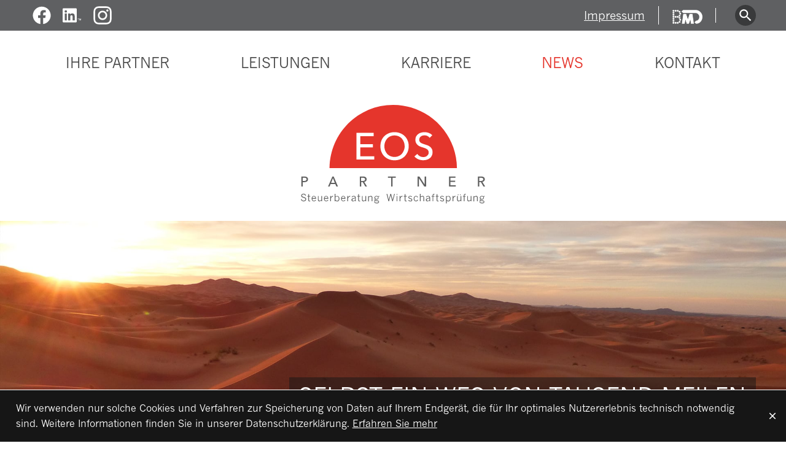

--- FILE ---
content_type: text/html
request_url: https://www.eospartner.at/news/steuernews_allgemein/juni_2019/wie_werden_neugr%C3%BCndungen_steuerlich_gef%C3%B6rdert_/
body_size: 23102
content:

    <!DOCTYPE html>
<html class="no_js" lang="de" xmlns="http://www.w3.org/1999/xhtml">
    <head>

    <!--htdig_noindex_follow-->

    <meta charset="UTF-8">
    <meta content="telephone=no" name="format-detection">
    <meta content="width=device-width, initial-scale=1" name="viewport">

    

    <title>
        
            Steuernews: Wie werden Neugründungen steuerlich gefördert? | EOS Partner
        
    </title>

    
        
        <script type="application/ld+json">
        {
          "@context": "https://schema.org",
          "@type": "BreadcrumbList",
        
            
                
                    
                    "itemListElement": [{
                        "@type": "ListItem",
                        "position": 0,
                        "name": "EOS Partner",
                        "item": "https://www.eospartner.at"
                        }   
                    
                    ,{
                        "@type": "ListItem",
                        "position": 1,
                        "name": "News",
                        "item": "https://www.eospartner.at/news/eos_news/"
                        
                    }

                    
                
                
            
                
                    
                    ,{
                        "@type": "ListItem",
                        "position": 2,
                        "name": "Steuernews Allgemein",
                        "item": "https://www.eospartner.at/news/steuernews_allgemein/"
                        
                    }

                    
                
                
            
                
                    
                    ,{
                        "@type": "ListItem",
                        "position": 3,
                        "name": "Juni 2019"
                    }

                    
                        ]
                    
                
                
            
        
        }
        </script>
    


    

    
        <meta name="robots" content="noodp">
    


    <meta name="author" content="EOS Partner Wirtschaftsprüfung und Steuerberatung GmbH">


    
        <meta name="description" content="Steuernews: Das Neugründungsförderungsgesetz sieht für Neugründungen und Übertragungen von Betrieben steuerliche Begünstigungen vor. - EOS Partner">
    
<meta name="keywords" content="Steuerberater Linz, Steuerberater Wien 3. Bezirk, Steuerberater Ried, Steuerberater Wels, Wirtschaftsprüfer">
    <link href="/updates.xml" hreflang="de" rel="alternate" title="Updates, eospartner.at" type="application/rss+xml">


    
        <meta content="Wie werden Neugründungen steuerlich gefördert?" property="og:title">
    
    
        <meta content="Steuernews: Das Neugründungsförderungsgesetz sieht für Neugründungen und Übertragungen von Betrieben steuerliche Begünstigungen vor." property="og:description" >
    

    
        <meta content="https://www.eospartner.at/content/e38660/e41039/e41040/e238762/e244281/social_media_image/ger/icon_eurozeichen_rot.png?checksum=0837c32f5a7ef5cc75bcf6350a9e56b0a3778f44" property="og:image">
        <meta content="1200" property="og:image:width">
        <meta content="627" property="og:image:height">
    

    

        
            
                

                    
                
            
                

                    
                        <link href="/atom_steuernews_fuer_klienten.xml" hreflang="de" rel="alternate" title="Steuernews Allgemein, eospartner.at" type="application/rss+xml">
                    
                
            
                

                    
                        <link href="/atom_steuernews_fuer_aerzte.xml" hreflang="de" rel="alternate" title="Steuernews für Ärzte, eospartner.at" type="application/rss+xml">
                    
                
            
                

                    
                
            
                

                    
                
            
                

                    
                
            
                

                    
                        <link href="/atom_gastronews.xml" hreflang="de" rel="alternate" title="Gastronews, eospartner.at" type="application/rss+xml">
                    
                
            
                

                    
                
            
        
    

    
        
    
    
        
    

    
        
    


    
        <meta content="#df3b2b" name="theme-color">
        <meta content="#df3b2b" name="msapplication-TileColor">
        <meta content="#df3b2b" name="apple-mobile-web-app-status-bar-style">
    

    <meta content="/content/e22738/e22739/company_icon/ger/eos_partner_company_icon_w310_h310_q70_png.png?checksum=a2462a43999965292e0926dfed968ebd4387caf1" name="msapplication-TileImage">
    <link href="/content/e22738/e22739/company_icon/ger/eos_partner_company_icon_w180_h180_q70_png.png?checksum=a2462a43999965292e0926dfed968ebd4387caf1" rel="apple-touch-icon">
    <link href="/content/e22738/e22739/favicon/ger/favicon.png?checksum=ae26793156ee43efaa3b8b613850f2110bd7970e" rel="icon" type="image/png">
<link href="/common/styles/style.css" rel="stylesheet">
<link href="/common/styles/infolists_at_diagramm.css" media="screen" rel="stylesheet">
<link href="/common/styles/infolists_at_reisekosten.css" media="screen" rel="stylesheet">

<noscript>
    <link href="/common/styles/fonts.css" rel="stylesheet">
</noscript><script>
    var domain          = 'eospartner.at',
        path            = '/',
        zms_common      = '/common/',
        scripts_path    = zms_common + 'scripts/load/',
        svg_sprite_base = zms_common + 'images/sprite/symbol/svg/',
        has_seo         = true;
</script><script type="text/javascript">

    

    function matomo_tracking() {
      const selectors = [
        {selector: '[href^="mailto:"]', category: 'E-Mail', action: 'Klick auf verlinkte E-Mailadresse', label: el => el.getAttribute('href').replace('mailto:', '')},
        {selector: '[href^="tel:"]', category: 'Telefon', action: 'Klick auf verlinkte Telefonnummer', label: el => el.getAttribute('href').replace('tel:', '')},
        {selector: '[href$=".vcf"]', category: 'vCard', action: 'Vcard heruntergeladen', label: el => el.getAttribute('data-info')},
        {selector: '[href*=".doc"], [href*=".docx"], [href*=".xls"], [href*=".xlsx"], [href*=".pdf"], [href*=".zip"]', category: 'Downloads', action: 'Download', label: el => el.getAttribute('href')},
        {selector: '[href^="whatsapp"]', category: 'WhatsApp', action: el => el.getAttribute('data-info') + ' angeklickt', label: el => el.getAttribute('href')},
        {selector: '[href*="instagram"]', category: 'Instagram', action: 'Instagram Verlinkung aufgerufen', label: el => el.getAttribute('href')},
        {selector: '[href*="linkedin"]', category: 'LinkedIn', action: 'LinkedIn Verlinkung aufgerufen', label: el => el.getAttribute('href')},
        {selector: '[href$="facebook"], [href$="facebook/"]', category: 'Facebook', action: 'Facebook Verlinkung aufgerufen', label: el => el.getAttribute('href')},
        {selector: '[href*="facebook.com/sharer.php"]', category: 'Facebook', action: 'Facebook Share-Funktion aufgerufen', label: el => el.getAttribute('href')},
        {selector: '[href$="twitter"], [href$="twitter/"]', category: 'Twitter', action: 'Twitter Verlinkung aufgerufen', label: el => el.getAttribute('href')},
        {selector: '[href*="twitter.com/intent/tweet"]', category: 'Twitter', action: 'Twitter Share-Funktion aufgerufen', label: el => el.getAttribute('href')},
        {selector: '[href*="rechner.atikon."]', category: 'Onlinetool', action: el => el.getAttribute('title') + ' aufgerufen', label: el => el.getAttribute('href')}
      ];

          selectors.forEach(({selector, category, action, label}) => {
            const elements = document.querySelectorAll(selector);
            elements.forEach(el => {
              el.addEventListener('mousedown', () => {
                _paq.push(['trackEvent', category, action instanceof Function ? action(el) : action, label(el)]);
              });
              if (category === 'E-Mail') {
                el.addEventListener('copy', () => {
                  _paq.push(['trackEvent', category, action instanceof Function ? action(el) : action, label(el)]);
                });
              }
            });
          });

        if (document.querySelector('.confirm_page')) {
            _paq.push(['trackEvent', 'Formulare', 'Formular versendet', location.href]);
        }

    }

    

    var _paq = window._paq = window._paq || [];
    _paq.push(["setDoNotTrack", true]);
    _paq.push(['trackPageView']);
    _paq.push(['enableLinkTracking']);

    (function() {
        var u="//eospartner.at/";
        _paq.push(['disableCookies']);
        _paq.push(['setTrackerUrl', u+'matomo.php']);
        _paq.push(['setSiteId', '106']);
        var d=document, g=d.createElement('script'), s=d.getElementsByTagName('script')[0];
        g.async=true; g.src=u+'matomo.js'; s.parentNode.insertBefore(g,s);
    })();


    

    document.addEventListener("DOMContentLoaded", function(event) {
        matomo_tracking();

        var optOut = document.getElementById("matomo-optout");

        if (optOut) {
            function setOptOutText(element) {
                _paq.push([function() {
                    element.checked = !this.isUserOptedOut();
                    document.querySelector('label[for=matomo-optout] span').innerText = this.isUserOptedOut()
                    ? 'Der statistischen Erfassung meines Besuches zustimmen.'
                    : 'Statistische Erfassung meines Besuches aktiv. Widersprechen?';
                }]);
            }

            optOut.addEventListener("click", function() {
                if (this.checked) {
                    _paq.push(['forgetUserOptOut']);
                } else {
                    _paq.push(['optUserOut']);
                }
                setOptOutText(optOut);
            });
            setOptOutText(optOut);
        }
    });
</script><script>
    var $style = document.createElement('style');
    document.head.appendChild($style);

    //localStorage.clear(); // Reset localStorage

    if (localStorage.getItem(domain + '_font_stylesheet')) {
        $style.textContent = localStorage.getItem(domain + '_font_stylesheet');
    }
    else {
        var $ajax = new XMLHttpRequest(),
            stylesheet;

        $ajax.open('GET', zms_common + 'styles/fonts.css');

        $ajax.onload = function() {
            if (this.status === 200) {
                stylesheet = this.responseText.replace(/..\/fonts\//g, zms_common + 'fonts/');
                //localStorage.setItem(domain + '_font_stylesheet', stylesheet);
                $style.textContent = stylesheet;
            }
        };

        $ajax.send();
    }
</script><link rel="dns-prefetch" href="//maps.googleapis.com/"><link rel="dns-prefetch" href="//rechner.atikon.at/eospartner.at">
<script type="module" crossorigin src="/cdn/onlinetools-ui/index.js"></script>
</head>


    <body class="image_4 image_4">
        <!--htdig_noindex_follow-->
        <a aria-hidden="true" id="top" tabindex="-1"></a>
    <h6 class="hideme_print visible_for_screen_reader">Seitenbereiche</h6>
    <ul class="bypass_blocks hideme_print">
        <li><a href="#contents" accesskey="0">zum Inhalt (<span class="nobreak" lang="en">Accesskey 0</span>)</a></li>
        <li><a href="#navigation" accesskey="1">zur Hauptnavigation (<span class="nobreak" lang="en">Accesskey 1</span>)</a></li>
        <li><a href="#search" accesskey="2">zur Suche (<span class="nobreak" lang="en">Accesskey 2</span>)</a></li>
    </ul>
<input aria-hidden="true" class="hideme_print no_smooth_scroll offcanvas_menu_state visible_for_screen_reader" id="offcanvas_menu_state" type="checkbox">

<div class="offcanvas_menu_wrapper" id="offcanvas_menu_wrapper">
    <div class="page">
        <label class="offcanvas_menu_overlay" for="offcanvas_menu_state"></label>

        <header aria-label="Kopfzeile" role="banner">
            <input aria-hidden="true" class="hideme_print no_smooth_scroll search_box_state" id="search_box_state" type="checkbox">
            <div class="header_top">
                <div class="container">
                    <div class="header_top_wrapper">
                        

    <div class="hideme_print social_media_links">
        <h6 class="visible_for_screen_reader">
            Unsere Social-Media Auftritte
        </h6>

        <ul>
            <li>
                <a aria-label="Werden Sie Fan auf Facebook!" class="facebook icon" rel="nofollow noopener" target="_blank" href="https://www.eospartner.at/facebook" title="Werden Sie Fan auf Facebook!">
                    <span class="icon">
                        <svg>
                            <use xlink:href="/common/images/sprite/symbol/svg/sprite.symbol.svg#facebook_w"></use>
                        </svg>
                    </span>
                </a>
            </li>
            <li>
                <a aria-label="Werden Sie Fan auf LinkedIn!" class="linkedin icon" rel="nofollow noopener" target="_blank" href="https://www.eospartner.at/linkedin" title="Werden Sie Fan auf LinkedIn!">
                    <span class="icon">
                        <svg>
                            <use xlink:href="/common/images/sprite/symbol/svg/sprite.symbol.svg#linkedin"></use>
                        </svg>
                    </span>
                </a>
            </li>
            <li>
                <a aria-label="Folgen Sie uns auf Instagram!" class="instagram icon" rel="nofollow noopener" target="_blank" href="https://www.eospartner.at/instagram" title="Folgen Sie uns auf Instagram!">
                    <span class="icon">
                        <svg>
                            <use xlink:href="/common/images/sprite/symbol/svg/sprite.symbol.svg#instagram"></use>
                        </svg>
                    </span>
                </a>
            </li>
        </ul>
    </div>

                        <div class="header_top_wrapper_right">
                            <div class="hideme_print toggle_offcanvas_menu">
    <label aria-hidden="true" for="offcanvas_menu_state">
        <span class="icon">
            <span class="line line_1"></span>
            <span class="line line_2"></span>
            <span class="line line_3"></span>
        </span>
        <span class="text">Menü</span>
    </label>
    <a aria-controls="offcanvas_menu" aria-label="Menü öffnen" class="no_smooth_scroll open_offcanvas_menu" href="#offcanvas_menu_state" role="button"></a>
    <a aria-controls="offcanvas_menu" aria-label="Menü schließen" class="close_offcanvas_menu no_smooth_scroll" href="#" role="button"></a>
</div>

    <nav aria-label="Weiterführende Links" class="hideme_print related_links legal_notice_link">
        <ul>
            <li>
                <a href="/impressum/" title="Impressum">Impressum</a>
            </li>
        </ul>
    </nav>
<nav aria-label="Weiterführende Links" class="hideme_print related_links bmd_link">
    <ul>
        <li>
            <a href="https://bmd.eospartner.at/bmdcom2/bmdcom2.dll" target="_blank" title="BMD EOS-Klientenportal">
                <img class="bmd_img" alt="BMD EOS-Klientenportal" src="/common/images/BMD-Logo-4C-auf-Schwarz.png" />
                <p class="bmd_text">EOS-Klientenportal</p>
            </a>
        </li>
    </ul>
</nav><div class="hideme_print toggle_search_box">
    <label aria-hidden="true" for="search_box_state" title="Suche"></label>
    <a aria-controls="search_box" aria-label="Suche öffnen" class="no_smooth_scroll open_search_box" href="#search_box_state" id="search" role="button" title="Suche öffnen">
        <span class="icon">
            <svg>
                <use xlink:href="/common/images/sprite/symbol/svg/sprite.symbol.svg#lens"></use>
            </svg>
        </span>
    </a>
    <a aria-controls="search_box" aria-label="Suche schließen" class="no_smooth_scroll close_search_box" href="#search" role="button" title="Suche schließen">
        <span class="icon">
            <svg>
                <use xlink:href="/common/images/sprite/symbol/svg/sprite.symbol.svg#close"></use>
            </svg>
        </span>
    </a>
</div>
                        </div>
                    </div>
                </div>
            </div>
            
            <div class="hideme_print search_box" id="search_box">
    <div class="container">
        <form action="/cgi-bin/htsearch" aria-label="Suche" class="hideme_print" method="get" role="search" novalidate>
            <input name="config" type="hidden" value="eospartner.at">
            <input aria-label="Suche" autocomplete="off" name="words" placeholder="Suchbegriff …" type="search">
            <button aria-label="Suche" type="submit">
                <span>
                    <span class="icon">
                        <svg>
                            <use xlink:href="/common/images/sprite/symbol/svg/sprite.symbol.svg#lens"></use>
                        </svg>
                    </span>
                </span>
            </button>
        </form>
    </div>
</div>
            
            <div class="container">
                
    

        
            <nav aria-controls="main" aria-label="Hauptnavigation" class="dropdown_menu hideme_print" id="dropdown_menu">
                
                    <h6>
                        <a aria-hidden="true" id="navigation" tabindex="-1"></a>
                        <span class="visible_for_screen_reader">Hauptnavigation</span>
                    </h6>
                
                <ul>
        

        

            <li class="menu_ihre_partner">
                <a href="/ihre_partner/" title="Ihre Partner">Ihre Partner</a>

                
            </li>
        

        
    

    

        

        

            <li class="menu_leistungen">
                <a aria-controls="menu_leistungen" aria-haspopup="true" class="no_smooth_scroll" href="#menu_leistungen" title="Leistungen">Leistungen</a>

                
                    

                        
                            <ul aria-label="Leistungen" id="menu_leistungen">
                        

                        <li>
                            <a href="/leistungen/steuerberatung/" title="Steuerberatung">Steuerberatung</a>
                        </li>

                        
                    
                
                    

                        

                        <li>
                            <a href="/leistungen/buchhaltung_bilanzierung/" title="Buchhaltung Bilanzierung">Buchhaltung Bilanzierung</a>
                        </li>

                        
                    
                
                    

                        

                        <li>
                            <a href="/leistungen/digitopia/" title="Digitopia">Digitopia</a>
                        </li>

                        
                    
                
                    

                        

                        <li>
                            <a href="/leistungen/personalmanagement/" title="Personalmanagement">Personalmanagement</a>
                        </li>

                        
                    
                
                    

                        

                        <li>
                            <a href="/leistungen/wirtschaftspruefung/" title="Wirtschaftsprüfung">Wirtschaftsprüfung</a>
                        </li>

                        
                    
                
                    

                        

                        <li>
                            <a href="/leistungen/controlling/" title="Controlling">Controlling</a>
                        </li>

                        
                    
                
                    

                        

                        <li>
                            <a href="/leistungen/gruendungsberatung/" title="Gründungsberatung">Gründungsberatung</a>
                        </li>

                        
                    
                
                    

                        

                        <li>
                            <a href="/leistungen/rechtsformgestaltung/" title="Rechtsformgestaltung">Rechtsformgestaltung</a>
                        </li>

                        
                    
                
                    

                        

                        <li>
                            <a href="/leistungen/spezialthemen/" title="Spezialthemen">Spezialthemen</a>
                        </li>

                        
                            </ul>
                        
                    
                
            </li>
        

        
    

    

        

        

            <li class="menu_karriere">
                <a aria-controls="menu_karriere" aria-haspopup="true" class="no_smooth_scroll" href="#menu_karriere" title="Karriere">Karriere</a>

                
                    

                        
                            <ul aria-label="Karriere" id="menu_karriere">
                        

                        <li>
                            <a href="/karriere/mutmacher_unsere_werte/" title="#mutmacher: unsere Werte">#mutmacher: unsere Werte</a>
                        </li>

                        
                    
                
                    

                        

                        <li>
                            <a href="/karriere/mutmission/" title="Hinter den Kulissen von EOS Partner: Ein Film über unser mutiges Miteinander.">#Mutmission – Film ab!</a>
                        </li>

                        
                    
                
                    

                        

                        <li>
                            <a href="/karriere/benefits/" title="Benefits">Benefits</a>
                        </li>

                        
                    
                
                    

                        

                        <li>
                            <a href="/karriere/berufsbilder/" title="Berufsbilder">Berufsbilder</a>
                        </li>

                        
                    
                
                    

                        

                        <li>
                            <a href="/karriere/freie_stellen/" title="Freie Stellen">Freie Stellen</a>
                        </li>

                        
                    
                
                    

                        

                        <li>
                            <a href="/karriere/kontakt_und_faqs/" title="Kontakt und FAQs">Kontakt und FAQs</a>
                        </li>

                        
                            </ul>
                        
                    
                
            </li>
        

        
    

    

        

        

            <li class="active menu_news">
                <a aria-controls="menu_news" aria-haspopup="true" class="active no_smooth_scroll" href="#menu_news" title="News">News</a>

                
                    

                        
                            <ul aria-label="News" id="menu_news">
                        

                        <li>
                            <a href="/news/eos_news/" title="EOS News">EOS News</a>
                        </li>

                        
                    
                
                    

                        

                        <li>
                            <a aria-label="Steuernews Allgemein (Aktuelle Seite)" class="active" href="/news/steuernews_allgemein/" title="Steuernews Allgemein (Aktuelle Seite)">Steuernews Allgemein</a>
                        </li>

                        
                    
                
                    

                        

                        <li>
                            <a href="/news/steuernews_fuer_aerzte/" title="Steuernews für Ärzte">Steuernews für Ärzte</a>
                        </li>

                        
                    
                
                    

                        

                        <li>
                            <a href="/news/gastronews/" title="Gastronews">Gastronews</a>
                        </li>

                        
                    
                
                    

                        

                        <li>
                            <a href="/news/anmeldung_zum_newsletter/" title="Anmeldung zum E-Mail-Newsletter">Anmeldung zum Newsletter</a>
                        </li>

                        
                            </ul>
                        
                    
                
            </li>
        

        
    

    

        

        

            <li class="menu_kontakt">
                <a aria-controls="menu_kontakt" aria-haspopup="true" class="no_smooth_scroll" href="#menu_kontakt" title="Kontakt">Kontakt</a>

                
                    

                        
                            <ul aria-label="Kontakt" id="menu_kontakt">
                        

                        <li>
                            <a href="/steuerberater_linz/" title="Standort Linz">Standort Linz</a>
                        </li>

                        
                    
                
                    

                        

                        <li>
                            <a href="/steuerberater_wels/" title="Standort Wels">Standort Wels</a>
                        </li>

                        
                    
                
                    

                        

                        <li>
                            <a href="/steuerberater_ried/" title="Standort Ried">Standort Ried</a>
                        </li>

                        
                    
                
                    

                        

                        <li>
                            <a href="/steuerberater_wien/" title="Standort Wien">Standort Wien</a>
                        </li>

                        
                            </ul>
                        
                    
                
            </li>
        

        
                </ul>
            </nav>
        
    

    
    

        
            

                
                    <a class="company_logo" href="https://www.eospartner.at/" title="zur Startseite">
                

                <img alt="Logo: EOS Partner Steuerberatung Wirtschaftsprüfung, Steuerberater in Linz, Wien, Ried &amp; Wels" class="company_logo_ notranslate" height="162" src="/content/e22738/e22739/company_logo/ger/logo_eos_partner.svg?checksum=2241f72943854d84c4ccb1ed7ecb5d37303a159f" width="300">

                
                    </a>
                
            
        
    

    


            </div>
            
            <div class="header_image_wrapper hideme_print" id="header_image_wrapper">
                
                    <div class="quote">
                        <div class="container">
                            <p>
                                <span class="bg uppercase">Selbst ein Weg von tausend Meilen</span><br>
                                <span class="bg uppercase">beginnt mit dem ersten Schritt.</span>
                            </p>
                        </div>
                    </div>
                 
                
                
                <div class="header_image" id="header_image"></div>
            </div>
        </header>

        <main aria-label="Inhalt" id="main">
            <!--/htdig_noindex_follow-->
            
    <!--htdig_noindex_follow-->

    <h6 class="hideme_print">
        <a aria-hidden="true" id="contents" tabindex="-1"></a>
        <span class="visible_for_screen_reader" id="contents_title">Inhalt</span>
    </h6>

    <!--/htdig_noindex_follow-->


    





    
    
        <div class="sitetitle_wrapper">
            <div class="container">
                <h1 title="Steuernews: Wie werden Neugründungen steuerlich gefördert?">Wie werden Neugründungen steuerlich gefördert?</h1>
            </div>
        </div>
    




        <article class="news_entity">
            <div class="container">
                <div class="row">
                    <div class="span7_xlarge span8_xxlarge span12_xsmall">
                        
                            
                                

                                    <div class="hideme_print news_image">
                                        <img alt="Foto: Illustration" aria-hidden="true" height="167" src="/content/e38660/e41039/e41040/e238762/e244281/pic_big/img/ger/icon_eurozeichen_rot_w320_h0_q80_png.png" srcset="/content/e38660/e41039/e41040/e238762/e244281/pic_big/img/ger/icon_eurozeichen_rot_w320_h0_q80_png.png 1x, /content/e38660/e41039/e41040/e238762/e244281/pic_big/img/ger/icon_eurozeichen_rot_w640_h0_q40_png.png 2x" title="Illustration" width="320">
                                    </div>
                                
                            
                        

                        
                            <p>Das Neugründungsförderungsgesetz sieht für Neugründungen und Übertragungen von Betrieben steuerliche Begünstigungen vor. Im Folgenden finden Sie eine Übersicht zu den Eckpunkten dieses Gesetzes betreffend <strong>Neugründungen</strong>.</p>
<p>Die wesentlichsten <strong>Voraussetzungen</strong> einer Neugründung sind:</p>
<ul>
<li>Durch Schaffung einer bisher nicht vorhandenen betrieblichen Struktur wird ein Betrieb neu eröffnet, der der Erzielung von betrieblichen Einkünften im Sinne des Einkommensteuergesetzes dient.</li>
<li>Jene Person, die die Betriebsführung innerhalb von zwei Jahren nach der Neugründung beherrscht (Betriebsinhaber), hat sich bisher nicht in vergleichbarer Art beherrschend betrieblich betätigt.</li>
<li>Keine bloße Änderung der Rechtsform und kein bloßer Wechsel in der Person des Betriebsinhabers.</li>
<li>Die geschaffene betriebliche Struktur wird im Kalendermonat der Neugründung und in den folgenden elf Kalendermonaten nicht durch Erweiterung um bereits bestehende andere Betriebe oder Teilbetriebe verändert.</li>
</ul>
<p>Folgende <strong>Gebühren und Abgaben</strong> werden für solche Neugründungen nicht erhoben:</p>
<ul>
<li>Stempelgebühren und Bundesverwaltungsabgaben</li>
<li>Gerichtsgebühren für die Eintragungen in das Firmenbuch</li>
<li>Grunderwerbsteuer und Gerichtsgebühren für die Eintragungen in das Grundbuch für bestimmte Einbringungen von Grundstücken auf gesellschaftsvertraglicher Grundlage</li>
<li>bestimmte Lohnabgaben für beschäftigte Arbeitnehmer für einen Zeitraum von zwölf Monaten ab Beschäftigung des ersten Dienstnehmers. Diese Begünstigung kann innerhalb von drei Jahren ab Gründung in Anspruch genommen werden. Ab dem 12. Kalendermonat, das dem Kalendermonat der Neugründung folgt, ist die Begünstigung nur noch für die ersten drei beschäftigten Arbeitnehmer anzuwenden.</li>
</ul>
<p>Für die Inanspruchnahme der Begünstigungen braucht es unter anderem eine Bestätigung der gesetzlichen Berufsvertretung. Das BMF hat aktuell seine Richtlinie zu diesem Gesetz aufgrund des Deregulierungsgesetzes 2017 und der Änderung der Gewerbeordnung angepasst.</p>
<p class="hide_creation_date">Stand: 27. Mai 2019</p>
<div class="hide_image_author">
<p>Bild: pressmaster - stock.adobe.com</p>
</div>
                        

                        <div class="creation_date">
                            <p>
                                <strong>Erscheinungsdatum:</strong>
                                <time datetime="2019-05-27"><abbr title="Montag">Mo.</abbr>, 27. <abbr title="Mai">Mai</abbr> 2019</time>
                            </p>
                        </div>
                    </div>
                    <div class="span5_xlarge span4_xxlarge span12_xsmall">
                        
                            
                                
                                    <div class="steuernews_call_to_action">
                                        <p><strong>EOS PARTNER</strong> - Ihr Steuerberater und Wirtschaftsprüfer mit Standorten in <a href="/steuerberater_linz/">Linz</a>, <a href="/steuerberater_wels/">Wels</a>, <a href="/steuerberater_ried/">Ried</a> und <a href="/steuerberater_wien/">Wien</a>. Bei Fragen zu unserem Newsbereich und Leistungen können Sie uns jederzeit gerne kontaktieren.</p>
                                    </div>
                                
                            
                        

                        <aside aria-label="Weitere Ausgaben / Artikel" class="steuernews_sidebar">
                            
                                

                                    
                                        <div class="hideme_print steuernews_current_issue">
                                            <h2>Ausgabe Juni 2019</h2>
                                            <ul>
                                    

                                    <li>
                                        <a aria-label="Wie werden Neugründungen steuerlich gefördert? (Aktueller Artikel)"  class="active" data-performance="prefetch prerender" href="/news/steuernews_allgemein/juni_2019/wie_werden_neugr%C3%BCndungen_steuerlich_gef%C3%B6rdert_/" title="Wie werden Neugründungen steuerlich gefördert?">
                                            Wie werden Neugründungen steuerlich gefördert?
                                        </a>
                                    </li>

                                    
                                
                            
                                

                                    

                                    <li>
                                        <a aria-label="Welche Angaben muss eine Kleinbetragsrechnung enthalten? (Ausgabe Juni 2019)"  data-performance="prefetch prerender" href="/news/steuernews_allgemein/juni_2019/welche_angaben_muss_eine_kleinbetragsrechnung_enthalten_/" title="Welche Angaben muss eine Kleinbetragsrechnung enthalten?">
                                            Welche Angaben muss eine Kleinbetragsrechnung enthalten?
                                        </a>
                                    </li>

                                    
                                
                            
                                

                                    

                                    <li>
                                        <a aria-label="Was muss auf Fahrausweisen für den Vorsteuerabzug ausgewiesen sein? (Ausgabe Juni 2019)"  data-performance="prefetch prerender" href="/news/steuernews_allgemein/juni_2019/was_muss_auf_fahrausweisen_f%C3%BCr_den_vorsteuerabzug_ausgewiesen_sein_/" title="Was muss auf Fahrausweisen für den Vorsteuerabzug ausgewiesen sein?">
                                            Was muss auf Fahrausweisen für den Vorsteuerabzug ausgewiesen sein?
                                        </a>
                                    </li>

                                    
                                
                            
                                

                                    

                                    <li>
                                        <a aria-label="Unterscheiden Sie zwischen Ferialarbeitnehmer, Pflichtpraktikant und Volontär! (Ausgabe Juni 2019)"  data-performance="prefetch prerender" href="/news/steuernews_allgemein/juni_2019/unterscheiden_sie_zwischen_ferialarbeitnehmer_pflichtpraktikant_und_volont%C3%A4r_/" title="Unterscheiden Sie zwischen Ferialarbeitnehmer, Pflichtpraktikant und Volontär!">
                                            Unterscheiden Sie zwischen Ferialarbeitnehmer, Pflichtpraktikant und Volontär!
                                        </a>
                                    </li>

                                    
                                
                            
                                

                                    

                                    <li>
                                        <a aria-label="Bis zum 30.6. – Vorsteuererstattung aus Drittländern (Ausgabe Juni 2019)"  data-performance="prefetch prerender" href="/news/steuernews_allgemein/juni_2019/bis_zum_30_6_vorsteuererstattung_aus_drittl%C3%A4ndern/" title="Bis zum 30.6. – Vorsteuererstattung aus Drittländern">
                                            Bis zum 30.6. – Vorsteuererstattung aus Drittländern
                                        </a>
                                    </li>

                                    
                                
                            
                                

                                    

                                    <li>
                                        <a aria-label="Wieviel dürfen Studierende dazuverdienen? (Ausgabe Juni 2019)"  data-performance="prefetch prerender" href="/news/steuernews_allgemein/juni_2019/wieviel_d%C3%BCrfen_studierende_dazuverdienen_/" title="Wieviel dürfen Studierende dazuverdienen?">
                                            Wieviel dürfen Studierende dazuverdienen?
                                        </a>
                                    </li>

                                    
                                
                            
                                

                                    

                                    <li>
                                        <a aria-label="Wieviel ist Ihr Unternehmen wert? (Ausgabe Juni 2019)"  data-performance="prefetch prerender" href="/news/steuernews_allgemein/juni_2019/wieviel_ist_ihr_unternehmen_wert_/" title="Wieviel ist Ihr Unternehmen wert?">
                                            Wieviel ist Ihr Unternehmen wert?
                                        </a>
                                    </li>

                                    
                                            </ul>
                                        </div>
                                    
                                
                            

                            
                                

                                    
                                        <div class="hideme_print steuernews_issues">
                                            <h2>Alle Ausgaben</h2>
                                            <ul>
                                    

                                    <li>
                                        <a aria-label="Ausgabe Jänner 2026" href="/news/steuernews_allgemein/j%C3%A4nner_2026/wichtige_neuerungen_zum_jahresbeginn/" title="Jänner 2026">
                                            Jänner 2026
                                        </a>
                                    </li>

                                    
                                
                            
                                

                                    

                                    <li>
                                        <a aria-label="Ausgabe Dezember 2025" href="/news/steuernews_allgemein/dezember_2025/last_minute_steuertipps_fuer_das_jahr_2025/" title="Dezember 2025">
                                            Dezember 2025
                                        </a>
                                    </li>

                                    
                                
                            
                                

                                    

                                    <li>
                                        <a aria-label="Ausgabe November 2025" href="/news/steuernews_allgemein/november_2025/steuertipps_zum_jahresende/" title="November 2025">
                                            November 2025
                                        </a>
                                    </li>

                                    
                                
                            
                                

                                    

                                    <li>
                                        <a aria-label="Ausgabe Oktober 2025" href="/news/steuernews_allgemein/oktober_2025/wie_ist_die_neue_trinkgeldregelung_ab_1_1_2026_ausgestaltet_/" title="Oktober 2025">
                                            Oktober 2025
                                        </a>
                                    </li>

                                    
                                
                            
                                

                                    

                                    <li>
                                        <a aria-label="Ausgabe September 2025" href="/news/steuernews_allgemein/september_2025/erhoehung_des_investitionsfreibetrages_auf_20_bzw_22_geplant/" title="September 2025">
                                            September 2025
                                        </a>
                                    </li>

                                    
                                
                            
                                

                                    

                                    <li>
                                        <a aria-label="Ausgabe August 2025" href="/news/steuernews_allgemein/august_2025/was_aendert_sich_bei_kilometergeld_und_nova_ab_1_7_2025_/" title="August 2025">
                                            August 2025
                                        </a>
                                    </li>

                                    
                                
                            
                                

                                    

                                    <li>
                                        <a aria-label="Ausgabe Juli 2025" href="/news/steuernews_allgemein/juli_2025/was_aendert_sich_bei_kilometergeld_und_nova_ab_1_7_2025_/" title="Juli 2025">
                                            Juli 2025
                                        </a>
                                    </li>

                                    
                                
                            
                                

                                    

                                    <li>
                                        <a aria-label="Ausgabe Juni 2025" href="/news/steuernews_allgemein/juni_2025/vida_richtlinie_offiziell_verabschiedet/" title="Juni 2025">
                                            Juni 2025
                                        </a>
                                    </li>

                                    
                                
                            
                                

                                    

                                    <li>
                                        <a aria-label="Ausgabe Mai 2025" href="/news/steuernews_allgemein/mai_2025/wichtige_steuerliche_aenderungen_fuer_e_fahrzeuge_ab_1_4_2025/" title="Mai 2025">
                                            Mai 2025
                                        </a>
                                    </li>

                                    
                                
                            
                                

                                    

                                    <li>
                                        <a aria-label="Ausgabe April 2025" href="/news/steuernews_allgemein/april_2025/wie_koennen_mitarbeiter_steuerfrei_am_unternehmensergebnis_beteiligt_werden_/" title="April 2025">
                                            April 2025
                                        </a>
                                    </li>

                                    
                                
                            
                                

                                    

                                    <li>
                                        <a aria-label="Ausgabe März 2025" href="/news/steuernews_allgemein/m%C3%A4rz_2025/welche_steuerlichen_massnahmen_plant_die_neue_regierung_/" title="März 2025">
                                            März 2025
                                        </a>
                                    </li>

                                    
                                
                            
                                

                                    

                                    <li>
                                        <a aria-label="Ausgabe Februar 2025" href="/news/steuernews_allgemein/februar_2025/neues_einwegpfandsystem_startet_mit_1_jaenner_2025/" title="Februar 2025">
                                            Februar 2025
                                        </a>
                                    </li>

                                    
                                
                            
                                

                                    

                                    <li>
                                        <a aria-label="Ausgabe Jänner 2025" href="/news/steuernews_allgemein/j%C3%A4nner_2025/was_gibt_es_neues_bei_den_steuern_zum_jahresbeginn_2025/" title="Jänner 2025">
                                            Jänner 2025
                                        </a>
                                    </li>

                                    
                                
                            
                                

                                    

                                    <li>
                                        <a aria-label="Ausgabe Dezember 2024" href="/news/steuernews_allgemein/dezember_2024/last_minute_steuertipps_2024/" title="Dezember 2024">
                                            Dezember 2024
                                        </a>
                                    </li>

                                    
                                
                            
                                

                                    

                                    <li>
                                        <a aria-label="Ausgabe November 2024" href="/news/steuernews_allgemein/november_2024/steuertipps_zum_jahresende_2024/" title="November 2024">
                                            November 2024
                                        </a>
                                    </li>

                                    
                                
                            
                                

                                    

                                    <li>
                                        <a aria-label="Ausgabe Oktober 2024" href="/news/steuernews_allgemein/oktober_2024/steuerliche_massnahmen_im_zusammenhang_mit_der_hochwasserkatastrophe/" title="Oktober 2024">
                                            Oktober 2024
                                        </a>
                                    </li>

                                    
                                
                            
                                

                                    

                                    <li>
                                        <a aria-label="Ausgabe September 2024" href="/news/steuernews_allgemein/september_2024/umsatzsteuer_was_aendert_sich_bei_der_kleinunternehmerbefreiung_/" title="September 2024">
                                            September 2024
                                        </a>
                                    </li>

                                    
                                
                            
                                

                                    

                                    <li>
                                        <a aria-label="Ausgabe August 2024" href="/news/steuernews_allgemein/august_2024/aus_homeoffice_wird_telearbeit/" title="August 2024">
                                            August 2024
                                        </a>
                                    </li>

                                    
                                
                            
                                

                                    

                                    <li>
                                        <a aria-label="Ausgabe Juli 2024" href="/news/steuernews_allgemein/juli_2024/energiekostenpauschale_2_fuer_2023_fuer_kleinunternehmen_bis_8_8_2024_beantragen_/" title="Juli 2024">
                                            Juli 2024
                                        </a>
                                    </li>

                                    
                                
                            
                                

                                    

                                    <li>
                                        <a aria-label="Ausgabe Juni 2024" href="/news/steuernews_allgemein/juni_2024/konjunkturpaket_bringt_aenderung_der_liebhabereiverordnung_fuer_vermietungen/" title="Juni 2024">
                                            Juni 2024
                                        </a>
                                    </li>

                                    
                                
                            
                                

                                    

                                    <li>
                                        <a aria-label="Ausgabe Mai 2024" href="/news/steuernews_allgemein/mai_2024/wie_wurden_die_mindestangaben_des_dienstzettels_erweitert_/" title="Mai 2024">
                                            Mai 2024
                                        </a>
                                    </li>

                                    
                                
                            
                                

                                    

                                    <li>
                                        <a aria-label="Ausgabe April 2024" href="/news/steuernews_allgemein/april_2024/umsatzsteuer_kann_ein_vertrag_eine_rechnung_sein_/" title="April 2024">
                                            April 2024
                                        </a>
                                    </li>

                                    
                                
                            
                                

                                    

                                    <li>
                                        <a aria-label="Ausgabe März 2024" href="/news/steuernews_allgemein/m%C3%A4rz_2024/rechtsformwahl_was_aendert_sich_2024_aus_steuerlicher_sicht_/" title="März 2024">
                                            März 2024
                                        </a>
                                    </li>

                                    
                                
                            
                                

                                    

                                    <li>
                                        <a aria-label="Ausgabe Februar 2024" href="/news/steuernews_allgemein/februar_2024/wie_ist_der_energiekostenzuschuss_fuer_non_profit_organisationen_geregelt_/" title="Februar 2024">
                                            Februar 2024
                                        </a>
                                    </li>

                                    
                                
                            
                                

                                    

                                    <li>
                                        <a aria-label="Ausgabe Jänner 2024" href="/news/steuernews_allgemein/j%C3%A4nner_2024/was_gibt_es_neues_bei_den_steuern_zum_jahresbeginn_2024/" title="Jänner 2024">
                                            Jänner 2024
                                        </a>
                                    </li>

                                    
                                
                            
                                

                                    

                                    <li>
                                        <a aria-label="Ausgabe Dezember 2023" href="/news/steuernews_allgemein/dezember_2023/was_soll_das_gemeinnuetzigkeitsreformgesetz_2023_bringen_/" title="Dezember 2023">
                                            Dezember 2023
                                        </a>
                                    </li>

                                    
                                
                            
                                

                                    

                                    <li>
                                        <a aria-label="Ausgabe November 2023" href="/news/steuernews_allgemein/november_2023/terminerinnerung_energiekostenpauschale_fuer_kleinunternehmen_bis_30_11_2023_beantragen_/" title="November 2023">
                                            November 2023
                                        </a>
                                    </li>

                                    
                                
                            
                                

                                    

                                    <li>
                                        <a aria-label="Ausgabe Oktober 2023" href="/news/steuernews_allgemein/oktober_2023/energiekostenzuschuss_ii_2023_voranmeldung_von_16_10_bis_2_11_2023/" title="Oktober 2023">
                                            Oktober 2023
                                        </a>
                                    </li>

                                    
                                
                            
                                

                                    

                                    <li>
                                        <a aria-label="Ausgabe September 2023" href="/news/steuernews_allgemein/september_2023/abgabenaenderungsgesetz_2023_entnahme_von_gebaeuden_zum_buchwert_oder_gemeinen_wert_/" title="September 2023">
                                            September 2023
                                        </a>
                                    </li>

                                    
                                
                            
                                

                                    

                                    <li>
                                        <a aria-label="Ausgabe August 2023" href="/news/steuernews_allgemein/august_2023/energiekostenpauschale_fuer_kleinunternehmen/" title="August 2023">
                                            August 2023
                                        </a>
                                    </li>

                                    
                                
                            
                                

                                    

                                    <li>
                                        <a aria-label="Ausgabe Juli 2023" href="/news/steuernews_allgemein/juli_2023/was_regelt_die_neue_oeko_investitionsfreibetrag_verordnung_/" title="Juli 2023">
                                            Juli 2023
                                        </a>
                                    </li>

                                    
                                
                            
                                

                                    

                                    <li>
                                        <a aria-label="Ausgabe Juni 2023" href="/news/steuernews_allgemein/juni_2023/mehr_transparenz_fuer_die_finanz_bei_inseraten_auf_onlineplattformen/" title="Juni 2023">
                                            Juni 2023
                                        </a>
                                    </li>

                                    
                                
                            
                                

                                    

                                    <li>
                                        <a aria-label="Ausgabe Mai 2023" href="/news/steuernews_allgemein/mai_2023/neue_regelungen_zur_sv_pflicht_bei_grenzueberschreitendem_homeoffice/" title="Mai 2023">
                                            Mai 2023
                                        </a>
                                    </li>

                                    
                                
                            
                                

                                    

                                    <li>
                                        <a aria-label="Ausgabe April 2023" href="/news/steuernews_allgemein/april_2023/foerderung_energiekostenpauschale_2022_fuer_kleinst__und_kleinunternehmen___check_ab_17_4_2023_moeglich/" title="April 2023">
                                            April 2023
                                        </a>
                                    </li>

                                    
                                
                            
                                

                                    

                                    <li>
                                        <a aria-label="Ausgabe März 2023" href="/news/steuernews_allgemein/m%C3%A4rz_2023/voranmeldung_zum_energiekostenzuschuss_1_fuer_das_4_quartal_2022_startet_am_29_maerz_2023_/" title="März 2023">
                                            März 2023
                                        </a>
                                    </li>

                                    
                                
                            
                                

                                    

                                    <li>
                                        <a aria-label="Ausgabe Februar 2023" href="/news/steuernews_allgemein/februar_2023/steuerspartipps_fuer_die_arbeitnehmerveranlagung_2022/" title="Februar 2023">
                                            Februar 2023
                                        </a>
                                    </li>

                                    
                                
                            
                                

                                    

                                    <li>
                                        <a aria-label="Ausgabe Jänner 2023" href="/news/steuernews_allgemein/j%C3%A4nner_2023/nachfrist_fuer_die_voranmeldung_fuer_den_energiekostenzuschuss_von_16_20_jaenner_2023/" title="Jänner 2023">
                                            Jänner 2023
                                        </a>
                                    </li>

                                    
                                
                            
                                

                                    

                                    <li>
                                        <a aria-label="Ausgabe Dezember 2022" href="/news/steuernews_allgemein/dezember_2022/steuerfreies_oeffi_ticket_was_aendert_sich_beim_pendlerpauschale_/" title="Dezember 2022">
                                            Dezember 2022
                                        </a>
                                    </li>

                                    
                                
                            
                                

                                    

                                    <li>
                                        <a aria-label="Ausgabe November 2022" href="/news/steuernews_allgemein/november_2022/energiekostenzuschuss_fuer_unternehmen_richtlinie_veroeffentlicht/" title="November 2022">
                                            November 2022
                                        </a>
                                    </li>

                                    
                                
                            
                                

                                    

                                    <li>
                                        <a aria-label="Ausgabe Oktober 2022" href="/news/steuernews_allgemein/oktober_2022/energiekostenzuschuss_wer_darf_auf_einen_zuschuss_hoffen_/" title="Oktober 2022">
                                            Oktober 2022
                                        </a>
                                    </li>

                                    
                                
                            
                                

                                    

                                    <li>
                                        <a aria-label="Ausgabe September 2022" href="/news/steuernews_allgemein/september_2022/wie_wurden_die_bestimmungen_zur_forschungspraemie_geaendert_/" title="September 2022">
                                            September 2022
                                        </a>
                                    </li>

                                    
                                
                            
                                

                                    

                                    <li>
                                        <a aria-label="Ausgabe August 2022" href="/news/steuernews_allgemein/august_2022/was_ist_bei_coronabedingten_beitragsrueckstaenden_bei_der_gesundheitskasse_bis_30_9_2022_zu_beachten_/" title="August 2022">
                                            August 2022
                                        </a>
                                    </li>

                                    
                                
                            
                                

                                    

                                    <li>
                                        <a aria-label="Ausgabe Juli 2022" href="/news/steuernews_allgemein/juli_2022/wie_ist_die_neue_kurzarbeit_ab_juli_2022_geregelt_/" title="Juli 2022">
                                            Juli 2022
                                        </a>
                                    </li>

                                    
                                
                            
                                

                                    

                                    <li>
                                        <a aria-label="Ausgabe Juni 2022" href="/news/steuernews_allgemein/juni_2022/wie_ist_der_neue_investitionsfreibetrag_ab_2023_geregelt_/" title="Juni 2022">
                                            Juni 2022
                                        </a>
                                    </li>

                                    
                                
                            
                                

                                    

                                    <li>
                                        <a aria-label="Ausgabe Mai 2022" href="/news/steuernews_allgemein/mai_2022/verlaengerung_der_antragsfristen_fuer_fkz_800_000_und_verlustersatz/" title="Mai 2022">
                                            Mai 2022
                                        </a>
                                    </li>

                                    
                                
                            
                                

                                    

                                    <li>
                                        <a aria-label="Ausgabe April 2022" href="/news/steuernews_allgemein/april_2022/langzeit_kurzarbeits_bonus_ab_jetzt_beantragbar/" title="April 2022">
                                            April 2022
                                        </a>
                                    </li>

                                    
                                
                            
                                

                                    

                                    <li>
                                        <a aria-label="Ausgabe März 2022" href="/news/steuernews_allgemein/m%C3%A4rz_2022/was_hat_sich_beim_einkommensteuertarif_geaendert_/" title="März 2022">
                                            März 2022
                                        </a>
                                    </li>

                                    
                                
                            
                                

                                    

                                    <li>
                                        <a aria-label="Ausgabe Februar 2022" href="/news/steuernews_allgemein/februar_2022/tipps_fuer_die_arbeitnehmerveranlagung_2021/" title="Februar 2022">
                                            Februar 2022
                                        </a>
                                    </li>

                                    
                                
                            
                                

                                    

                                    <li>
                                        <a aria-label="Ausgabe Jänner 2022" href="/news/steuernews_allgemein/j%C3%A4nner_2022/was_bringt_das_neue_arbeitsplatzpauschale_fuer_betriebliche_einkuenfte_/" title="Jänner 2022">
                                            Jänner 2022
                                        </a>
                                    </li>

                                    
                                
                            
                                

                                    

                                    <li>
                                        <a aria-label="Ausgabe Dezember 2021" href="/news/steuernews_allgemein/dezember_2021/wie_sind_weihnachtsgutscheine_von_der_lohnsteuer_befreit_/" title="Dezember 2021">
                                            Dezember 2021
                                        </a>
                                    </li>

                                    
                                
                            
                                

                                    

                                    <li>
                                        <a aria-label="Ausgabe November 2021" href="/news/steuernews_allgemein/november_2021/welche_wirtschaftshilfen_sind_auf_grund_des_lockdowns_geplant_/" title="November 2021">
                                            November 2021
                                        </a>
                                    </li>

                                    
                                
                            
                                

                                    

                                    <li>
                                        <a aria-label="Ausgabe Oktober 2021" href="/news/steuernews_allgemein/oktober_2021/was_sind_die_eckpunkte_der_geplanten_steuerreform_/" title="Oktober 2021">
                                            Oktober 2021
                                        </a>
                                    </li>

                                    
                                
                            
                                

                                    

                                    <li>
                                        <a aria-label="Ausgabe September 2021" href="/news/steuernews_allgemein/september_2021/finanzamtszahlungen_aenderung_von_einigen_bankkontonummern/" title="September 2021">
                                            September 2021
                                        </a>
                                    </li>

                                    
                                
                            
                                

                                    

                                    <li>
                                        <a aria-label="Ausgabe August 2021" href="/news/steuernews_allgemein/august_2021/welche_neuerungen_bringen_ausfallsbonus_ii_verlustersatz_verlaengert_und_haertefallfonds_phase_3_/" title="August 2021">
                                            August 2021
                                        </a>
                                    </li>

                                    
                                
                            
                                

                                    

                                    <li>
                                        <a aria-label="Ausgabe Juli 2021" href="/news/steuernews_allgemein/juli_2021/gesundheitskasse_fristverlaengerung_fuer_zahlungserleichterungen_bis_15_7_/" title="Juli 2021">
                                            Juli 2021
                                        </a>
                                    </li>

                                    
                                
                            
                                

                                    

                                    <li>
                                        <a aria-label="Ausgabe Juni 2021" href="/news/steuernews_allgemein/juni_2021/was_ist_neu_an_den_faq_zum_corona_verlustersatz_/" title="Juni 2021">
                                            Juni 2021
                                        </a>
                                    </li>

                                    
                                
                            
                                

                                    

                                    <li>
                                        <a aria-label="Ausgabe Mai 2021" href="/news/steuernews_allgemein/mai_2021/coronavirus_welche_beihilfen_wurden_zuletzt_erweitert_/" title="Mai 2021">
                                            Mai 2021
                                        </a>
                                    </li>

                                    
                                
                            
                                

                                    

                                    <li>
                                        <a aria-label="Ausgabe April 2021" href="/news/steuernews_allgemein/april_2021/coronavirus_welche_foerderungen_bringt_der_schutzschirm_fuer_veranstaltungen_/" title="April 2021">
                                            April 2021
                                        </a>
                                    </li>

                                    
                                
                            
                                

                                    

                                    <li>
                                        <a aria-label="Ausgabe März 2021" href="/news/steuernews_allgemein/m%C3%A4rz_2021/_ausfallsbonus_was_gilt_neu_fuer_den_betrachtungszeitraum_maerz_/" title="März 2021">
                                            März 2021
                                        </a>
                                    </li>

                                    
                                
                            
                                

                                    

                                    <li>
                                        <a aria-label="Ausgabe Februar 2021" href="/news/steuernews_allgemein/februar_2021/coronavirus_was_bringt_der_neue_ausfallsbonus_/" title="Februar 2021">
                                            Februar 2021
                                        </a>
                                    </li>

                                    
                                
                            
                                

                                    

                                    <li>
                                        <a aria-label="Ausgabe Jänner 2021" href="/news/steuernews_allgemein/j%C3%A4nner_2021/investitionspraemie_verlaengerung_der_frist_fuer_die_erste_massnahme/" title="Jänner 2021">
                                            Jänner 2021
                                        </a>
                                    </li>

                                    
                                
                            
                                

                                    

                                    <li>
                                        <a aria-label="Ausgabe Dezember 2020" href="/news/steuernews_allgemein/dezember_2020/coronavirus_was_bringt_der_neue_verlustersatz_/" title="Dezember 2020">
                                            Dezember 2020
                                        </a>
                                    </li>

                                    
                                
                            
                                

                                    

                                    <li>
                                        <a aria-label="Ausgabe November 2020" href="/news/steuernews_allgemein/november_2020/coronavirus_was_bringt_der_neue_fixkostenzuschuss_800_000_/" title="November 2020">
                                            November 2020
                                        </a>
                                    </li>

                                    
                                
                            
                                

                                    

                                    <li>
                                        <a aria-label="Ausgabe Oktober 2020" href="/news/steuernews_allgemein/oktober_2020/bis_maerz_2021_verlaengert_welche_unterstuetzungsleistungen_bringt_der_haertefallfonds_fuer_epu_und_kleinstunternehmer_/" title="Oktober 2020">
                                            Oktober 2020
                                        </a>
                                    </li>

                                    
                                
                            
                                

                                    

                                    <li>
                                        <a aria-label="Ausgabe September 2020" href="/news/steuernews_allgemein/september_2020/was_k%C3%B6nnte_die_verordnung_zum_verlustr%C3%BCcktrag_bringen_/" title="September 2020">
                                            September 2020
                                        </a>
                                    </li>

                                    
                                
                            
                                

                                    

                                    <li>
                                        <a aria-label="Ausgabe August 2020" href="/news/steuernews_allgemein/august_2020/coronavirus_welche_neuerungen_bringt_die_zweite_phase_des_fixkostenzuschusses_/" title="August 2020">
                                            August 2020
                                        </a>
                                    </li>

                                    
                                
                            
                                

                                    

                                    <li>
                                        <a aria-label="Ausgabe Juli 2020" href="/news/steuernews_allgemein/juli_2020/was_ist_die_covid_19_investitionspr%C3%A4mie_/" title="Juli 2020">
                                            Juli 2020
                                        </a>
                                    </li>

                                    
                                
                            
                                

                                    

                                    <li>
                                        <a aria-label="Ausgabe Juni 2020" href="/news/steuernews_allgemein/juni_2020/wie_soll_die_umsatzsteuer_auf_5_gesenkt_werden_/" title="Juni 2020">
                                            Juni 2020
                                        </a>
                                    </li>

                                    
                                
                            
                                

                                    

                                    <li>
                                        <a aria-label="Ausgabe Mai 2020" href="/news/steuernews_allgemein/mai_2020/staatliche_garantien_zur_liquidit%C3%A4tssicherung_von_unternehmen/" title="Mai 2020">
                                            Mai 2020
                                        </a>
                                    </li>

                                    
                                
                            
                                

                                    

                                    <li>
                                        <a aria-label="Ausgabe April 2020" href="/news/steuernews_allgemein/april_2020/corona_kurzarbeit_r%C3%BCckwirkende_beantragung_f%C3%BCr_den_monat_m%C3%A4rz_ist_nur_mehr_bis_20_april_2020_m%C3%B6glich/" title="April 2020">
                                            April 2020
                                        </a>
                                    </li>

                                    
                                
                            
                                

                                    

                                    <li>
                                        <a aria-label="Ausgabe März 2020" href="/news/steuernews_allgemein/m%C3%A4rz_2020/wie_wurden_konsignationslager_in_der_eu_vereinfacht_/" title="März 2020">
                                            März 2020
                                        </a>
                                    </li>

                                    
                                
                            
                                

                                    

                                    <li>
                                        <a aria-label="Ausgabe Februar 2020" href="/news/steuernews_allgemein/februar_2020/was_ist_zum_thema_steuern_im_regierungsprogramm_2020_2024_vorgesehen_/" title="Februar 2020">
                                            Februar 2020
                                        </a>
                                    </li>

                                    
                                
                            
                                

                                    

                                    <li>
                                        <a aria-label="Ausgabe Jänner 2020" href="/news/steuernews_allgemein/j%C3%A4nner_2020/was_ist_zum_thema_steuern_im_regierungsprogramm_2020_2024_vorgesehen_/" title="Jänner 2020">
                                            Jänner 2020
                                        </a>
                                    </li>

                                    
                                
                            
                                

                                    

                                    <li>
                                        <a aria-label="Ausgabe Dezember 2019" href="/news/steuernews_allgemein/dezember_2019/was_%C3%A4ndert_sich_beim_kfz_sachbezug_/" title="Dezember 2019">
                                            Dezember 2019
                                        </a>
                                    </li>

                                    
                                
                            
                                

                                    

                                    <li>
                                        <a aria-label="Ausgabe November 2019" href="/news/steuernews_allgemein/november_2019/steuertipps_zum_jahresende/" title="November 2019">
                                            November 2019
                                        </a>
                                    </li>

                                    
                                
                            
                                

                                    

                                    <li>
                                        <a aria-label="Ausgabe Oktober 2019" href="/news/steuernews_allgemein/oktober_2019/welche_%C3%A4nderungen_bringt_die_im_nationalrat_beschlossene_steuerreform_/" title="Oktober 2019">
                                            Oktober 2019
                                        </a>
                                    </li>

                                    
                                
                            
                                

                                    

                                    <li>
                                        <a aria-label="Ausgabe September 2019" href="/news/steuernews_allgemein/september_2019/wie_ist_der_papamonat_ab_1_9_2019_geregelt_/" title="September 2019">
                                            September 2019
                                        </a>
                                    </li>

                                    
                                
                            
                                

                                    

                                    <li>
                                        <a aria-label="Ausgabe August 2019" href="/news/steuernews_allgemein/august_2019/kommt_eine_steuerreform_2020_/" title="August 2019">
                                            August 2019
                                        </a>
                                    </li>

                                    
                                
                            
                                

                                    

                                    <li>
                                        <a aria-label="Ausgabe Juli 2019" href="/news/steuernews_allgemein/juli_2019/wann_liegt_bei_vermietung_einer_immobilie_an_einen_gesellschafter_eine_verdeckte_gewinnaussch%C3%BCttung_vor_/" title="Juli 2019">
                                            Juli 2019
                                        </a>
                                    </li>

                                    
                                
                            
                                

                                    

                                    <li>
                                        <a aria-label="Ausgabe Juni 2019" class="active" href="/news/steuernews_allgemein/juni_2019/wie_werden_neugr%C3%BCndungen_steuerlich_gef%C3%B6rdert_/" title="Juni 2019">
                                            Juni 2019
                                        </a>
                                    </li>

                                    
                                
                            
                                

                                    

                                    <li>
                                        <a aria-label="Ausgabe Mai 2019" href="/news/steuernews_allgemein/mai_2019/was_umfasst_das_geplante_digitalsteuerpaket_/" title="Mai 2019">
                                            Mai 2019
                                        </a>
                                    </li>

                                    
                                
                            
                                

                                    

                                    <li>
                                        <a aria-label="Ausgabe April 2019" href="/news/steuernews_allgemein/april_2019/wie_ist_der_neue_pers%C3%B6nliche_feiertag_geregelt_/" title="April 2019">
                                            April 2019
                                        </a>
                                    </li>

                                    
                                
                            
                                

                                    

                                    <li>
                                        <a aria-label="Ausgabe März 2019" href="/news/steuernews_allgemein/m%C3%A4rz_2019/haftet_der_arbeitgeber_f%C3%BCr_den_familienbonus_plus_bei_unrichtigen_angaben_des_dienstnehmers_/" title="März 2019">
                                            März 2019
                                        </a>
                                    </li>

                                    
                                
                            
                                

                                    

                                    <li>
                                        <a aria-label="Ausgabe Februar 2019" href="/news/steuernews_allgemein/februar_2019/umsatzsteuer_ist_besteuerung_bei_freiberuflern_seit_1_1_2019_erweitert/" title="Februar 2019">
                                            Februar 2019
                                        </a>
                                    </li>

                                    
                                
                            
                                

                                    

                                    <li>
                                        <a aria-label="Ausgabe Jänner 2019" href="/news/steuernews_allgemein/j%C3%A4nner_2019/was_gibt_es_2019_neues_bei_steuern_und_sozialversicherung_/" title="Jänner 2019">
                                            Jänner 2019
                                        </a>
                                    </li>

                                    
                                            </ul>
                                        </div>
                                    
                                
                            
                        </aside>
                    </div>
                </div>
                

                    
                        
                            <div class="hideme_print steuernews_preview">
                                <h2 class="title">
                                    
                                        Weitere aktuelle Artikel
                                    
                                </h2>
                                <div class="row">
                        

                        <div class="span12_xsmall span6_xxlarge">
                            

                                <a aria-describedby="description_233483" aria-label="Welche Angaben muss eine Kleinbetragsrechnung enthalten? (Ausgabe Juni 2019)" class="entry touch_link" data-performance="prefetch prerender" href="/news/steuernews_allgemein/juni_2019/welche_angaben_muss_eine_kleinbetragsrechnung_enthalten_/" title="Welche Angaben muss eine Kleinbetragsrechnung enthalten?">
                                    <div class="teaser_text">
                                        <h3 class="title">
                                            Welche Angaben muss eine Kleinbetragsrechnung enthalten?
                                        </h3>
                                        
                                            <p id="description_233483">Eine Rechnung berechtigt grundsätzlich einen Rechnungsempfänger nur dann zum Vorsteuerabzug, wenn sie den Formvorschriften des Umsatzsteuer-gesetzes entspricht.</p>
                                        
                                    </div>
                                    
                                        
                                            

                                                <div class="hideme_print image">
                                                    <img alt="Foto: Illustration" aria-hidden="true" height="167" src="/content/e38660/e41039/e41040/e238762/e244282/pic_big/img/ger/icon_hammer_blau_w320_h0_q80_png.png" srcset="/content/e38660/e41039/e41040/e238762/e244282/pic_big/img/ger/icon_hammer_blau_w320_h0_q80_png.png 1x, /content/e38660/e41039/e41040/e238762/e244282/pic_big/img/ger/icon_hammer_blau_w640_h0_q40_png.png 2x" title="Illustration" width="320">
                                                </div>
                                            
                                        
                                    
                                </a>
                            
                        </div>

                        
                    
                        

                        <div class="span12_xsmall span6_xxlarge">
                            

                                <a aria-describedby="description_233487" aria-label="Was muss auf Fahrausweisen für den Vorsteuerabzug ausgewiesen sein? (Ausgabe Juni 2019)" class="entry touch_link" data-performance="prefetch prerender" href="/news/steuernews_allgemein/juni_2019/was_muss_auf_fahrausweisen_f%C3%BCr_den_vorsteuerabzug_ausgewiesen_sein_/" title="Was muss auf Fahrausweisen für den Vorsteuerabzug ausgewiesen sein?">
                                    <div class="teaser_text">
                                        <h3 class="title">
                                            Was muss auf Fahrausweisen für den Vorsteuerabzug ausgewiesen sein?
                                        </h3>
                                        
                                            <p id="description_233487">Fehlt es an diesen Mindestangaben, berechtigt ein Fahrausweis nicht zum Vorsteuerabzug.</p>
                                        
                                    </div>
                                    
                                        
                                            

                                                <div class="hideme_print image">
                                                    <img alt="Foto: Illustration" aria-hidden="true" height="167" src="/content/e38660/e41039/e41040/e238762/e244283/pic_big/img/ger/icon_hammer_weiss_w320_h0_q80_png.png" srcset="/content/e38660/e41039/e41040/e238762/e244283/pic_big/img/ger/icon_hammer_weiss_w320_h0_q80_png.png 1x, /content/e38660/e41039/e41040/e238762/e244283/pic_big/img/ger/icon_hammer_weiss_w640_h0_q40_png.png 2x" title="Illustration" width="320">
                                                </div>
                                            
                                        
                                    
                                </a>
                            
                        </div>

                        
                    
                        

                        <div class="span12_xsmall span6_xxlarge">
                            

                                <a aria-describedby="description_233491" aria-label="Unterscheiden Sie zwischen Ferialarbeitnehmer, Pflichtpraktikant und Volontär! (Ausgabe Juni 2019)" class="entry touch_link" data-performance="prefetch prerender" href="/news/steuernews_allgemein/juni_2019/unterscheiden_sie_zwischen_ferialarbeitnehmer_pflichtpraktikant_und_volont%C3%A4r_/" title="Unterscheiden Sie zwischen Ferialarbeitnehmer, Pflichtpraktikant und Volontär!">
                                    <div class="teaser_text">
                                        <h3 class="title">
                                            Unterscheiden Sie zwischen Ferialarbeitnehmer, Pflichtpraktikant und Volontär!
                                        </h3>
                                        
                                            <p id="description_233491">In den Sommermonaten werden in Betrieben oft „Praktikanten“ beschäftigt.</p>
                                        
                                    </div>
                                    
                                        
                                            

                                                <div class="hideme_print image">
                                                    <img alt="Foto: Illustration" aria-hidden="true" height="167" src="/content/e38660/e41039/e41040/e238762/e244284/pic_big/img/ger/icon_junge_weiss_w320_h0_q80_png.png" srcset="/content/e38660/e41039/e41040/e238762/e244284/pic_big/img/ger/icon_junge_weiss_w320_h0_q80_png.png 1x, /content/e38660/e41039/e41040/e238762/e244284/pic_big/img/ger/icon_junge_weiss_w640_h0_q40_png.png 2x" title="Illustration" width="320">
                                                </div>
                                            
                                        
                                    
                                </a>
                            
                        </div>

                        
                    
                        

                        <div class="span12_xsmall span6_xxlarge">
                            

                                <a aria-describedby="description_233495" aria-label="Bis zum 30.6. – Vorsteuererstattung aus Drittländern (Ausgabe Juni 2019)" class="entry touch_link" data-performance="prefetch prerender" href="/news/steuernews_allgemein/juni_2019/bis_zum_30_6_vorsteuererstattung_aus_drittl%C3%A4ndern/" title="Bis zum 30.6. – Vorsteuererstattung aus Drittländern">
                                    <div class="teaser_text">
                                        <h3 class="title">
                                            Bis zum 30.6. – Vorsteuererstattung aus Drittländern
                                        </h3>
                                        
                                            <p id="description_233495">Österreichische Unternehmer, die zum Vorsteuerabzug berechtigt sind, können sich unter bestimmten Voraussetzungen auch Vorsteuern, die außerhalb Österreichs angefallen sind, erstatten lassen.</p>
                                        
                                    </div>
                                    
                                        
                                            

                                                <div class="hideme_print image">
                                                    <img alt="Foto: Illustration" aria-hidden="true" height="167" src="/content/e38660/e41039/e41040/e238762/e244285/pic_big/img/ger/icon_dollarzeichen_w320_h0_q80_png.png" srcset="/content/e38660/e41039/e41040/e238762/e244285/pic_big/img/ger/icon_dollarzeichen_w320_h0_q80_png.png 1x, /content/e38660/e41039/e41040/e238762/e244285/pic_big/img/ger/icon_dollarzeichen_w640_h0_q40_png.png 2x" title="Illustration" width="320">
                                                </div>
                                            
                                        
                                    
                                </a>
                            
                        </div>

                        
                                </div>
                            </div>
                        
                    
                
            </div>
    </article>



            <!--htdig_noindex_follow-->
            
                <div class="container">
                    

    <!--/htdig_noindex_follow-->

    <div class="hideme_print social_media_share">
        <ul>
            <li>
                <a aria-label="social_media_share_facebook" class="facebook" href="https://www.facebook.com/sharer.php?u=https://www.eospartner.at/news/steuernews_allgemein/juni_2019/wie_werden_neugr%C3%BCndungen_steuerlich_gef%C3%B6rdert_/" rel="nofollow noopener" target="_blank" title="Inhalt auf Facebook teilen">
                    <span>
                        <span class="icon">
                            <svg>
                                <use xlink:href="/common/images/sprite/symbol/svg/sprite.symbol.svg#facebook"></use>
                            </svg>
                        </span>
                        <span class="text">teilen</span>
                    </span>
                </a>
            </li>
            <li>
                <a aria-label="Inhalt auf LinkedIn teilen" class="linkedin" href="https://www.linkedin.com/sharing/share-offsite/?url=https://www.eospartner.at/news/steuernews_allgemein/juni_2019/wie_werden_neugr%C3%BCndungen_steuerlich_gef%C3%B6rdert_/" rel="nofollow noopener" target="_blank" title="Inhalt auf LinkedIn teilen">
                    <span>
                        <span class="icon">
                            <svg>
                                <use xlink:href="/common/images/sprite/symbol/svg/sprite.symbol.svg#linkedin"></use>
                            </svg>
                        </span>
                        <span class="text">teilen</span>
                    </span>
                </a>
            </li>
            
            <li>
                <a aria-label="Seite drucken" class="print" href="javascript: window.print();" title="Seite drucken">
                    <span>
                        <span class="icon">
                            <svg>
                                <use xlink:href="/common/images/sprite/symbol/svg/sprite.symbol.svg#print"></use>
                            </svg>
                        </span>
                        <span class="text">drucken</span>
                    </span>
                </a>
            </li>
        </ul>
    </div>

    <!--htdig_noindex_follow-->

                </div>
            
        </main>

        <footer aria-label="Fußzeile" class="hideme_print" role="contentinfo">
            <div class="container">
                <a class="go_to_top" data-highlight-anchor="false" href="#top" title="zum Seitenanfang">
    <span class="icon">
        <svg>
            <use xlink:href="/common/images/sprite/symbol/svg/sprite.symbol.svg#arrow"></use>
        </svg>
    </span>
</a>
    

        
            

                
                    

                        

                        
    

    

    


    
    
    
        
        
         

        
        
        
        
        
        
        
          
        
        
        
    
    
    

    

    
        <div class="row">
            <div class="span12_xsmall span6_small span3_xlarge">
                
                    

    
        

            <div class="address" itemtype="https://schema.org/AccountingService" itemscope>


                

                <h2 class="company_name notranslate hideme hideme_print" itemprop="name">EOS Partner <span class="addition">Wirtschaftsprüfung und Steuerberatung GmbH</span></h2>

                
                    <h2 aria-label="Standort Linz" class="location">Linz</h2>
                

                

                
                    <img class="hideme" alt="EOS Partner Wirtschaftsprüfung und Steuerberatung GmbH" height="630" itemprop="image" src="/content/e22738/e22739/company_logo_social_media/ger/eos_partner_socialmedia_logo.png?checksum=fb1040115056439021b0041187c82ed13eab8082" width="1200">
                


                

                <div class="contact_wrapper">
                    <p itemprop="address" itemtype="https://schema.org/PostalAddress" itemscope>
                        <span class="notranslate" itemprop="streetAddress">Europaplatz 4<br></span>
                        <span class="nobreak notranslate">
                            <span itemprop="postalCode">4020</span>
                            <span itemprop="addressLocality">Linz</span>,
                        </span>
                        <span itemprop="addressCountry">Österreich</span>
                    </p>
                    <p>
                        <span class="contact">
                            <strong aria-hidden="true">T:</strong>
                            <a aria-label="Telefon: +43676851566200" class="nobreak notranslate text" href="tel:+43676851566200" title="Telefon: +43676851566200"><span aria-hidden="true" itemprop="telephone">+43 676 851566-200</span></a><br>
                        </span>
                        
                        
                            <span class="contact email">
                                <a aria-label="E-Mail: linz@eospartner.at" class="nobreak text" href="mailto:linz@eospartner.at" title="E-Mail: linz@eospartner.at">linz@eospartner.at</a>
                            </span>
                        
                        
                            <span class="hideme" itemprop="url">https://www.eospartner.at</span>
                        
                    </p>
                    
                        
                            <a aria-label="Anfahrt Standort Linz" class="button" href="/steuerberater_linz/" title="Standort Linz">
                                <span>
                                    <span class="icon">
                                        <svg>
                                            <use xlink:href="/common/images/sprite/symbol/svg/sprite.symbol.svg#marker"></use>
                                        </svg>
                                    </span>
                                    <span class="text">
                                        Anfahrt Linz
                                    </span>
                                </span>
                            </a>
                        
                    
                </div>


                

                

                    
                    
                        <span itemprop="geo" itemtype="https://schema.org/GeoCoordinates" itemscope>
                            <meta content="48.297572" itemprop="latitude">
                            <meta content="14.303465" itemprop="longitude">
                        </span>
                    
                


                

                
                    

                        <meta content="Mo-Th 08:00-12:00, 13:00-15:00" itemprop="openingHours">
                    
                
                    

                        <meta content="Mo-Th 08:00-12:00, 13:00-17:00" itemprop="openingHours">
                    
                
                    

                        <meta content="Fr 08:00-12:00" itemprop="openingHours">
                    
                


                

                
                    

                        
                            
                                <link href="https://www.google.at/maps/place/Europa+Treuhand+Wirtschaftspr%C3%BCfungs-+und+Steuerberatungsgesellschaft+m.b.H./@48.297572,14.3034645,15z/data=!4m5!3m4!1s0x0:0x86a0c46a879e139a!8m2!3d48.297572!4d14.3034645?sa=X&ved=0ahUKEwjD0ruIi-DUAhVPrRQKHRtSB8EQ_BIIbDAN" itemprop="sameAs">
                            
                                <link href="https://www.herold.at/gelbe-seiten/linz/CwQ8F/europa-treuhand-wirtschaftspr%C3%BCfungs--u-steuerberatungsgesmbh/" itemprop="sameAs">
                            
                        
                    
                
            </div>
        
    

                
                    
                
                    
                
                    
                
                    
                
            </div>
            <div class="span12_xsmall span6_small span3_xlarge">
                
                    
                
                    

    
        

            <div class="address" itemtype="https://schema.org/AccountingService" itemscope>


                

                <h2 class="company_name notranslate hideme hideme_print" itemprop="name">EOS Partner <span class="addition">Wirtschaftsprüfung und Steuerberatung GmbH</span></h2>

                
                    <h2 aria-label="Standort Wels" class="location">Wels</h2>
                

                

                
                    <img class="hideme" alt="EOS Partner Wirtschaftsprüfung und Steuerberatung GmbH" height="630" itemprop="image" src="/content/e22738/e22739/company_logo_social_media/ger/eos_partner_socialmedia_logo.png?checksum=fb1040115056439021b0041187c82ed13eab8082" width="1200">
                


                

                <div class="contact_wrapper">
                    <p itemprop="address" itemtype="https://schema.org/PostalAddress" itemscope>
                        <span class="notranslate" itemprop="streetAddress">Kaiser-Josef-Platz 12<br></span>
                        <span class="nobreak notranslate">
                            <span itemprop="postalCode">4600</span>
                            <span itemprop="addressLocality">Wels</span>,
                        </span>
                        <span itemprop="addressCountry">Österreich</span>
                    </p>
                    <p>
                        <span class="contact">
                            <strong aria-hidden="true">T:</strong>
                            <a aria-label="Telefon: +43676851566700" class="nobreak notranslate text" href="tel:+43676851566700" title="Telefon: +43676851566700"><span aria-hidden="true" itemprop="telephone">+43 676 851566-700</span></a><br>
                        </span>
                        
                        
                            <span class="contact email">
                                <a aria-label="E-Mail: wels@eospartner.at" class="nobreak text" href="mailto:wels@eospartner.at" title="E-Mail: wels@eospartner.at">wels@eospartner.at</a>
                            </span>
                        
                        
                            <span class="hideme" itemprop="url">https://www.eospartner.at</span>
                        
                    </p>
                    
                        
                            <a aria-label="Anfahrt Standort Wels" class="button" href="/steuerberater_wels/" title="Standort Wels">
                                <span>
                                    <span class="icon">
                                        <svg>
                                            <use xlink:href="/common/images/sprite/symbol/svg/sprite.symbol.svg#marker"></use>
                                        </svg>
                                    </span>
                                    <span class="text">
                                        Anfahrt Wels
                                    </span>
                                </span>
                            </a>
                        
                    
                </div>


                

                

                    
                    
                        <span itemprop="geo" itemtype="https://schema.org/GeoCoordinates" itemscope>
                            <meta content="48.159602" itemprop="latitude">
                            <meta content="14.023951" itemprop="longitude">
                        </span>
                    
                


                

                
                    

                        <meta content="Mo-Th 08:00-12:00, 13:00-15:00" itemprop="openingHours">
                    
                
                    

                        <meta content="Mo-Th 08:00-12:00, 13:00-17:00" itemprop="openingHours">
                    
                
                    

                        <meta content="Fr 08:00-12:00" itemprop="openingHours">
                    
                


                

                
                    

                        
                            
                                <link href="https://www.google.at/maps/place/Europa+Treuhand+Wirtschaftspr%C3%BCfungs-+und+Steuerberatungsgesellschaft+m.b.H./@48.1596587,14.0238694,15z/data=!4m5!3m4!1s0x0:0xf6a1877dbf699eb5!8m2!3d48.1596587!4d14.0238694" itemprop="sameAs">
                            
                                <link href="https://www.herold.at/gelbe-seiten/wels/1lj8p/europa-treuhand-wirtschaftspr%C3%BCfungs--u-steuerberatungsgesmbh/" itemprop="sameAs">
                            
                        
                    
                
            </div>
        
    

                
                    
                
                    
                
                    
                
            </div>
            <div class="span12_xsmall span6_small span3_xlarge">
                
                    
                
                    
                
                    

    
        

            <div class="address" itemtype="https://schema.org/AccountingService" itemscope>


                

                <h2 class="company_name notranslate hideme hideme_print" itemprop="name">EOS Partner <span class="addition">Wirtschaftsprüfung und Steuerberatung GmbH</span></h2>

                
                    <h2 aria-label="Standort Ried" class="location">Ried</h2>
                

                

                
                    <img class="hideme" alt="EOS Partner Wirtschaftsprüfung und Steuerberatung GmbH" height="630" itemprop="image" src="/content/e22738/e22739/company_logo_social_media/ger/eos_partner_socialmedia_logo.png?checksum=fb1040115056439021b0041187c82ed13eab8082" width="1200">
                


                

                <div class="contact_wrapper">
                    <p itemprop="address" itemtype="https://schema.org/PostalAddress" itemscope>
                        <span class="notranslate" itemprop="streetAddress">Bahnhofstraße 37<br></span>
                        <span class="nobreak notranslate">
                            <span itemprop="postalCode">4910</span>
                            <span itemprop="addressLocality">Ried</span>,
                        </span>
                        <span itemprop="addressCountry">Österreich</span>
                    </p>
                    <p>
                        <span class="contact">
                            <strong aria-hidden="true">T:</strong>
                            <a aria-label="Telefon: +43676851566500" class="nobreak notranslate text" href="tel:+43676851566500" title="Telefon: +43676851566500"><span aria-hidden="true" itemprop="telephone">+43 676 851566-500</span></a><br>
                        </span>
                        
                        
                            <span class="contact email">
                                <a aria-label="E-Mail: ried@eospartner.at" class="nobreak text" href="mailto:ried@eospartner.at" title="E-Mail: ried@eospartner.at">ried@eospartner.at</a>
                            </span>
                        
                        
                            <span class="hideme" itemprop="url">https://www.eospartner.at</span>
                        
                    </p>
                    
                        
                            <a aria-label="Anfahrt Standort Ried" class="button" href="/steuerberater_ried/" title="Standort Ried">
                                <span>
                                    <span class="icon">
                                        <svg>
                                            <use xlink:href="/common/images/sprite/symbol/svg/sprite.symbol.svg#marker"></use>
                                        </svg>
                                    </span>
                                    <span class="text">
                                        Anfahrt Ried
                                    </span>
                                </span>
                            </a>
                        
                    
                </div>


                

                

                    
                    
                        <span itemprop="geo" itemtype="https://schema.org/GeoCoordinates" itemscope>
                            <meta content="48.204489" itemprop="latitude">
                            <meta content="13.489458" itemprop="longitude">
                        </span>
                    
                


                

                
                    

                        <meta content="Mo-Th 08:00-12:00, 13:00-15:00" itemprop="openingHours">
                    
                
                    

                        <meta content="Mo-Th 08:00-12:00, 13:00-17:00" itemprop="openingHours">
                    
                
                    

                        <meta content="Fr 08:00-12:00" itemprop="openingHours">
                    
                


                

                
                    

                        
                            
                                <link href="https://www.herold.at/gelbe-seiten/ried-im-innkreis/5RXD7/europa-treuhand-wirtschaftspr%C3%BCfungs--u-steuerberatungsgesmbh/" itemprop="sameAs">
                            
                        
                    
                
            </div>
        
    

                
                    
                
                    
                
            </div>
            <div class="span12_xsmall span6_small span3_xlarge">
                
                    
                
                    
                
                    
                
                    

    
        

            <div class="address" itemtype="https://schema.org/AccountingService" itemscope>


                

                <h2 class="company_name notranslate hideme hideme_print" itemprop="name">EOS Partner <span class="addition">Wirtschaftsprüfung und Steuerberatung GmbH</span></h2>

                
                    <h2 aria-label="Standort Wien" class="location">Wien</h2>
                

                

                
                    <img class="hideme" alt="EOS Partner Wirtschaftsprüfung und Steuerberatung GmbH" height="630" itemprop="image" src="/content/e22738/e22739/company_logo_social_media/ger/eos_partner_socialmedia_logo.png?checksum=fb1040115056439021b0041187c82ed13eab8082" width="1200">
                


                

                <div class="contact_wrapper">
                    <p itemprop="address" itemtype="https://schema.org/PostalAddress" itemscope>
                        <span class="notranslate" itemprop="streetAddress">Marxergasse 1b<br></span>
                        <span class="nobreak notranslate">
                            <span itemprop="postalCode">1030</span>
                            <span itemprop="addressLocality">Wien</span>,
                        </span>
                        <span itemprop="addressCountry">Österreich</span>
                    </p>
                    <p>
                        <span class="contact">
                            <strong aria-hidden="true">T:</strong>
                            <a aria-label="Telefon: +43676851566400" class="nobreak notranslate text" href="tel:+43676851566400" title="Telefon: +43676851566400"><span aria-hidden="true" itemprop="telephone">+43 676 851566-400</span></a><br>
                        </span>
                        
                        
                            <span class="contact email">
                                <a aria-label="E-Mail: wien@eospartner.at" class="nobreak text" href="mailto:wien@eospartner.at" title="E-Mail: wien@eospartner.at">wien@eospartner.at</a>
                            </span>
                        
                        
                            <span class="hideme" itemprop="url">https://www.eospartner.at</span>
                        
                    </p>
                    
                        
                            <a aria-label="Anfahrt Standort Wien" class="button" href="/steuerberater_wien/" title=" Steuerberater 3. Bezirk, Wirtschaftsprüfer 3. Bezirk">
                                <span>
                                    <span class="icon">
                                        <svg>
                                            <use xlink:href="/common/images/sprite/symbol/svg/sprite.symbol.svg#marker"></use>
                                        </svg>
                                    </span>
                                    <span class="text">
                                        Anfahrt Wien
                                    </span>
                                </span>
                            </a>
                        
                    
                </div>


                

                

                    
                    
                        <span itemprop="geo" itemtype="https://schema.org/GeoCoordinates" itemscope>
                            <meta content="48.207760912643785" itemprop="latitude">
                            <meta content="16.387239616692778" itemprop="longitude">
                        </span>
                    
                


                

                
                    

                        <meta content="Mo-Th 08:00-12:00, 13:00-15:00" itemprop="openingHours">
                    
                
                    

                        <meta content="Mo-Th 08:00-12:00, 13:00-17:00" itemprop="openingHours">
                    
                
                    

                        <meta content="Fr 08:00-12:00" itemprop="openingHours">
                    
                


                

                
                    

                        
                    
                
            </div>
        
    

                
                    
                
            </div>
            <div class="span12_xsmall span8_large siegel_footer">
                
                    
                
                    
                
                    
                
                    
                
                    

    

        
        
            
                
                    <div class="folder_content">
                

                <div class="entry zms_folder">
                    
                    
    

    

    


    
    
    
        
        
         

        
        
        
        
        
        
        
          
        
        
        
    
    
    

    

    

    

    

    

    

    

    
        

    <figure class="figure" style="max-width: 29.3125rem;">
        

        
            
                
                    <img aria-label="Digital Expert" alt="Digital Expert - " height="470" src="/content/e258327/e258328/image/ger/BMD_digital_expert_WEB.png?checksum=9fe809249134d4b4a46dfdb05c9eb0618060304e" srcset="/content/e258327/e258328/image/ger/BMD_digital_expert_WEB.png?checksum=9fe809249134d4b4a46dfdb05c9eb0618060304e 1x, /content/e258327/e258328/image/ger/BMD_digital_expert_WEB.png?checksum=9fe809249134d4b4a46dfdb05c9eb0618060304e 2x" width="469">
                
            
        

        

        
    </figure>


    <figure class="figure" style="max-width: 37.5rem;">
        

        
            
                
                    <img aria-label="Kununu Top Company 2025" alt="Kununu Top Company 2025 - " height="791" src="/content/e258327/e258329/image/ger/RGB01_ohneRahmenkununu_TopCompanyBadge_2025_RGB.png?checksum=0b2e323ca599b38f0ce4a0c05bb0989aec662f6e" srcset="/content/e258327/e258329/image/ger/RGB01_ohneRahmenkununu_TopCompanyBadge_2025_RGB.png?checksum=0b2e323ca599b38f0ce4a0c05bb0989aec662f6e 1x, /content/e258327/e258329/image/ger/RGB01_ohneRahmenkununu_TopCompanyBadge_2025_RGB.png?checksum=0b2e323ca599b38f0ce4a0c05bb0989aec662f6e 2x" width="600">
                
            
        

        

        
    </figure>


    <figure class="figure" style="max-width: 37.5rem;">
        

        
            
                
                    <img aria-label="Kununu Top Company 2024" alt="Kununu Top Company 2024 - " height="791" src="/content/e258327/e258330/image/ger/kununu_TopCompany-Siegel_2024_RGB.png?checksum=bc5b98491a4779ff39625580028cb4f91c234141" srcset="/content/e258327/e258330/image/ger/kununu_TopCompany-Siegel_2024_RGB.png?checksum=bc5b98491a4779ff39625580028cb4f91c234141 1x, /content/e258327/e258330/image/ger/kununu_TopCompany-Siegel_2024_RGB.png?checksum=bc5b98491a4779ff39625580028cb4f91c234141 2x" width="600">
                
            
        

        

        
    </figure>


    <figure class="figure" style="max-width: 37.1875rem;">
        

        
            
                
                    <img aria-label="Kununu Top Company 2023" alt="Kununu Top Company 2023 - " height="792" src="/content/e258327/e258331/image/ger/kununu%20Top%20Company-Siegel%202023.png?checksum=7cd4bd66b9d9418373cf8062be94367d47c97a4a" srcset="/content/e258327/e258331/image/ger/kununu%20Top%20Company-Siegel%202023.png?checksum=7cd4bd66b9d9418373cf8062be94367d47c97a4a 1x, /content/e258327/e258331/image/ger/kununu%20Top%20Company-Siegel%202023.png?checksum=7cd4bd66b9d9418373cf8062be94367d47c97a4a 2x" width="595">
                
            
        

        

        
    </figure>

    

                </div>

                
                    </div>
                
            
        

    


                
            </div>
        </div>
    

    

    

    

    

    

    


                        
                    
                
            
        
    

            </div>
            <div class="footer_bottom">
                <div class="container">
                    <div class="footer_bottom_wrapper">
                        

    <div class="copyright">
        2017 ©Copyright <strong>EOS Partner</strong> Wirtschaftsprüfung und Steuerberatung GmbH
    </div>


    <nav aria-label="Weiterführende Links" class="hideme_print related_links">
        <ul>
            <li>
                
                    
                        <a class="link_privacy_policy" href="/impressum/#privacy_policy" title="Datenschutzerklärung">Datenschutzerklärung</a>
                    
                
            </li>
            <li>
                
                    
                        

                            <a class="link_legal_notice" href="/impressum/" title="Impressum">Impressum</a>
                        
                    
                
            </li>
            <li>
                <a class="" href="https://app.loupe.link/whistleblowing/357428ab-771c-4987-b321-444c3c77a2ea" target="_blank" title="Hinweisgebersystem">Hinweisgebersystem</a>
            </li>
        </ul>
    </nav>

                    </div>
                </div>
            </div>
        </footer>

        

            
                <a class="hideme" href="/disclaimer/"></a>
            
        

            </div>

    
        

            
                <nav aria-label="Navigationsleiste" class="hideme_print offcanvas_menu" id="offcanvas_menu">
                    <div class="offcanvas_menu_content">
                        <ul aria-controls="main">
            

            

                <li>
                    <a href="/ihre_partner/" title="Ihre Partner">
                        Ihre Partner
                    </a>

                    
                </li>
            

            
        
    
        

            

            

                <li>
                    <a aria-controls="offcanvas_menu_leistungen" class="no_smooth_scroll" href="#offcanvas_menu_leistungen" title="Leistungen">
                        Leistungen
                    </a>

                    
                        

                            
                                <ul aria-label="Leistungen" id="offcanvas_menu_leistungen">
                            

                            <li>
                                <a href="/leistungen/steuerberatung/" title="Steuerberatung">
                                    Steuerberatung
                                </a>
                            </li>

                            
                        
                    
                        

                            

                            <li>
                                <a href="/leistungen/buchhaltung_bilanzierung/" title="Buchhaltung Bilanzierung">
                                    Buchhaltung Bilanzierung
                                </a>
                            </li>

                            
                        
                    
                        

                            

                            <li>
                                <a href="/leistungen/digitopia/" title="Digitopia">
                                    Digitopia
                                </a>
                            </li>

                            
                        
                    
                        

                            

                            <li>
                                <a href="/leistungen/personalmanagement/" title="Personalmanagement">
                                    Personalmanagement
                                </a>
                            </li>

                            
                        
                    
                        

                            

                            <li>
                                <a href="/leistungen/wirtschaftspruefung/" title="Wirtschaftsprüfung">
                                    Wirtschaftsprüfung
                                </a>
                            </li>

                            
                        
                    
                        

                            

                            <li>
                                <a href="/leistungen/controlling/" title="Controlling">
                                    Controlling
                                </a>
                            </li>

                            
                        
                    
                        

                            

                            <li>
                                <a href="/leistungen/gruendungsberatung/" title="Gründungsberatung">
                                    Gründungsberatung
                                </a>
                            </li>

                            
                        
                    
                        

                            

                            <li>
                                <a href="/leistungen/rechtsformgestaltung/" title="Rechtsformgestaltung">
                                    Rechtsformgestaltung
                                </a>
                            </li>

                            
                        
                    
                        

                            

                            <li>
                                <a href="/leistungen/spezialthemen/" title="Spezialthemen">
                                    Spezialthemen
                                </a>
                            </li>

                            
                                </ul>
                            
                        
                    
                </li>
            

            
        
    
        

            

            

                <li>
                    <a aria-controls="offcanvas_menu_karriere" class="no_smooth_scroll" href="#offcanvas_menu_karriere" title="Karriere">
                        Karriere
                    </a>

                    
                        

                            
                                <ul aria-label="Karriere" id="offcanvas_menu_karriere">
                            

                            <li>
                                <a href="/karriere/mutmacher_unsere_werte/" title="#mutmacher: unsere Werte">
                                    #mutmacher: unsere Werte
                                </a>
                            </li>

                            
                        
                    
                        

                            

                            <li>
                                <a href="/karriere/mutmission/" title="Hinter den Kulissen von EOS Partner: Ein Film über unser mutiges Miteinander.">
                                    #Mutmission – Film ab!
                                </a>
                            </li>

                            
                        
                    
                        

                            

                            <li>
                                <a href="/karriere/benefits/" title="Benefits">
                                    Benefits
                                </a>
                            </li>

                            
                        
                    
                        

                            

                            <li>
                                <a href="/karriere/berufsbilder/" title="Berufsbilder">
                                    Berufsbilder
                                </a>
                            </li>

                            
                        
                    
                        

                            

                            <li>
                                <a href="/karriere/freie_stellen/" title="Freie Stellen">
                                    Freie Stellen
                                </a>
                            </li>

                            
                        
                    
                        

                            

                            <li>
                                <a href="/karriere/kontakt_und_faqs/" title="Kontakt und FAQs">
                                    Kontakt und FAQs
                                </a>
                            </li>

                            
                                </ul>
                            
                        
                    
                </li>
            

            
        
    
        

            

            

                <li class="active expanded">
                    <a aria-controls="offcanvas_menu_news" class="active no_smooth_scroll" href="#offcanvas_menu_news" title="News">
                        News
                    </a>

                    
                        

                            
                                <ul aria-label="News" id="offcanvas_menu_news">
                            

                            <li>
                                <a href="/news/eos_news/" title="EOS News">
                                    EOS News
                                </a>
                            </li>

                            
                        
                    
                        

                            

                            <li>
                                <a aria-label="Steuernews Allgemein (Aktuelle Seite)" class="active" href="/news/steuernews_allgemein/" title="Steuernews Allgemein">
                                    Steuernews Allgemein
                                </a>
                            </li>

                            
                        
                    
                        

                            

                            <li>
                                <a href="/news/steuernews_fuer_aerzte/" title="Steuernews für Ärzte">
                                    Steuernews für Ärzte
                                </a>
                            </li>

                            
                        
                    
                        

                            

                            <li>
                                <a href="/news/gastronews/" title="Gastronews">
                                    Gastronews
                                </a>
                            </li>

                            
                        
                    
                        

                            

                            <li>
                                <a href="/news/anmeldung_zum_newsletter/" title="Anmeldung zum E-Mail-Newsletter">
                                    Anmeldung zum Newsletter
                                </a>
                            </li>

                            
                                </ul>
                            
                        
                    
                </li>
            

            
        
    
        

            

            

                <li>
                    <a aria-controls="offcanvas_menu_kontakt" class="no_smooth_scroll" href="#offcanvas_menu_kontakt" title="Kontakt">
                        Kontakt
                    </a>

                    
                        

                            
                                <ul aria-label="Kontakt" id="offcanvas_menu_kontakt">
                            

                            <li>
                                <a href="/steuerberater_linz/" title="Standort Linz">
                                    Standort Linz
                                </a>
                            </li>

                            
                        
                    
                        

                            

                            <li>
                                <a href="/steuerberater_wels/" title="Standort Wels">
                                    Standort Wels
                                </a>
                            </li>

                            
                        
                    
                        

                            

                            <li>
                                <a href="/steuerberater_ried/" title="Standort Ried">
                                    Standort Ried
                                </a>
                            </li>

                            
                        
                    
                        

                            

                            <li>
                                <a href="/steuerberater_wien/" title="Standort Wien">
                                    Standort Wien
                                </a>
                            </li>

                            
                                </ul>
                            
                        
                    
                </li>
            

            
                        </ul>
                    </div>
                </nav>
            
        
    
</div>
    

        
            <div class="cookie_banner hideme hideme_print" id="cookie_banner">
                
                    <h6 class="visible_for_screen_reader">Cookies</h6>
                

                <p>
                    Wir verwenden nur solche Cookies und Verfahren zur Speicherung von Daten auf Ihrem Endgerät, die für Ihr optimales Nutzererlebnis technisch notwendig sind. Weitere Informationen finden Sie in unserer Datenschutzerklärung.
                    <a aria-label="Erfahren Sie mehr über Cookies" href="/impressum/#privacy_policy" title="cookie_read_more">Erfahren Sie mehr</a>
                </p>
                <a aria-label="Cookie-Hinweis ausblenden" class="close no_smooth_scroll" href="#" title="Cookie-Hinweis ausblenden">
                    <span class="icon">
                        <svg>
                            <use xlink:href="/common/images/sprite/symbol/svg/sprite.symbol.svg#close"></use>
                        </svg>
                    </span>
                </a>
            </div>
        
    
<a class="hideme" href="/llms.txt" title="llms.txt"></a>


    
    
        <a class="hideme" href="/content/e38660/e41039/e41040/e238762/e244281/social_media_image/ger/icon_eurozeichen_rot.png?checksum=0837c32f5a7ef5cc75bcf6350a9e56b0a3778f44"></a>
    


<a class="hideme" href="/o49mxh3aebn1pz41jw990p15zd5fy4.html" rel="nofollow"></a>
    <script type="text/javascript">

        var is_ie6    = navigator.userAgent.indexOf('MSIE 6') !== -1,
        is_ie7        = navigator.userAgent.indexOf('MSIE 7') !== -1,
        is_lte_10     = false,
        document_mode = document.documentMode;

        if (document_mode) {
            is_lte_10 = parseInt(document_mode, 10) === 11 ? false : true;
        }

        if (is_ie6 || is_ie7 || is_lte_10) {
            var ie10oldonload = window.onload;

            window.onload = function() {

                if (document.cookie.indexOf('ie10nomore') == -1) {

                    document.body.innerHTML += '<div id="ie10nomore"><div class="box"><div class="text"><h2>Sie benutzen derzeit eine veraltete Version des Internet Explorer.</h2><p>Bitte aktualisieren Sie auf einen moderneren Browser, da die Verwendung dieses Browsers ein erhebliches Sicherheitsrisiko darstellt. Ebenso kann eine fehlerfreie Darstellung der Website nicht gewährleistet werden. <a href="https://www.microsoft.com/de-de/WindowsForBusiness/End-of-IE-support" target="_blank">Weitere Details</a></p><p><a href="#" onclick="javascript:hide_ie10nomore();">Webseite trotzdem besuchen</a></p></div></div></div>';

                    document.getElementById('ie10nomore').style.display = 'block';
                    document.body.style.overflow = 'hidden';

                    var head = document.getElementsByTagName('head')[0];
                    var new_style = document.createElement('style');
                    new_style.innerHTML = '#ie10nomore{background:#fff;clear:both;display:none;height:100%;left:0;line-height:21px;position:fixed;top:0;width:100%;z-index:999999999}#ie10nomore .box{height:250px;left:50%;margin:-125px 0 0 -275px;position:relative;top:50%;width:550px}#ie10nomore .browser{float:left;margin-top:17px;width:75px}#ie10nomore h2,#ie10nomore p{font-family:Arial;margin:0 0 14px;color:#000}#ie10nomore h2{font-size:16px;font-weight:700;padding:0}#ie10nomore p{font-size:14px;font-weight:400}#ie10nomore a{color:#000;text-decoration:underline}';
                    head.appendChild(new_style);
                }

                if (ie10oldonload) {
                    ie10oldonload();
                }
            }
        }

        function hide_ie10nomore() {
            document.getElementById('ie10nomore').style.display = 'none';
            document.body.style.overflow = '';
            document.cookie = 'ie10nomore; path=/;';
            return false;
        }

    </script>





    <div id="qr_code_print" class="hideme showme_print qr_code_print">
        <h3 class="title">Mit diesem QR-Code gelangen Sie schnell und einfach auf diese Seite</h3>
        <img alt="Mit diesem QR-Code gelangen Sie schnell und einfach auf diese Seite" height="140" src="[data-uri]" style="border: 1px solid black" width="140"/>
        <p>Scannen Sie ganz einfach mit einem QR-Code-Reader auf Ihrem Smartphone die Code-Grafik links und schon gelangen Sie zum gewünschten Bereich auf unserer Homepage.</p>
    </div>

    
    <a class="hideme" href="/google6af79a9d97a35ab2.html" rel="nofollow"></a>
    <a class="hideme" href="/sitemap_https.xml"></a>
<script defer src="/common/scripts/scripts.min.js"></script>
<script src="/common/scripts/85_infolisten_at_diagramme.js" defer></script>
<script src="/common/scripts/85_infolisten_at_reisekosten.js" defer></script>
        <!--/htdig_noindex_follow-->
    </body>

</html>


--- FILE ---
content_type: text/css
request_url: https://www.eospartner.at/common/styles/style.css
body_size: 19021
content:
body,html{height:100%;position:relative}#ie10nomore{background:#fff;clear:both;display:none;height:100%;left:0;line-height:21px;position:absolute;top:0;width:100%;z-index:9999}#ie10nomore .box{height:250px;left:50%;margin:-125px 0 0 -275px;position:relative;top:50%;width:550px}#ie10nomore .browser{float:left;margin-top:17px;width:75px}#ie10nomore h2{font-size:16px;font-weight:700;padding:0}#ie10nomore h2,#ie10nomore p{color:#000;font-family:Arial;margin:0 0 14px}#ie10nomore p{font-size:14px;font-weight:400}#ie10nomore a{color:#000;text-decoration:underline}.nobreak{white-space:nowrap}.hideme{display:none!important}::-moz-selection{background:#161616;color:#fff}::selection{background:#161616;color:#fff}*{-webkit-tap-highlight-color:rgba(229,53,44,.1);box-sizing:border-box}.page{background:#fff}html{-webkit-text-size-adjust:100%;text-size-adjust:100%}body{-moz-osx-font-smoothing:grayscale;-webkit-font-smoothing:antialiased;background:#fff;color:#161616;font-family:Monotype News Gothic,sans-serif;-webkit-font-feature-settings:"liga","kern";font-feature-settings:"liga","kern";-webkit-font-kerning:normal;font-kerning:normal;font-size:1rem;font-smoothing:antialiased;font-weight:400;line-height:1.6;margin:0;text-rendering:geometricPrecision}@media (min-width:20rem){body{font-size:calc(1rem + .1875 * (100vw - 20rem)                                      / 61.25)}}@media (min-width:81.25em){body{font-size:1.1875rem}}body.no_scroll{overflow:hidden}h1,h2,h3,h4,h5,h6{word-wrap:break-word}h1{color:#161616;font-family:Monotype News Gothic,sans-serif;font-size:1.3125rem;font-weight:400;letter-spacing:calc((1.3125rem + 1.3125 * (100vw - 20rem)                                      / 61.25)                                      / 1000 * 0);line-height:1.35;margin:0 auto .8em;max-width:52.5rem;text-transform:uppercase}@media (min-width:20rem){h1{font-size:calc(1.3125rem + 1.3125 * (100vw - 20rem)                                      / 61.25)}}@media (min-width:35em){h1{text-align:center}}@media (min-width:81.25em){h1{font-size:2.625rem}}.h1{color:#161616;font-family:Monotype News Gothic,sans-serif;font-size:1.3125rem;font-weight:400;letter-spacing:calc((1.3125rem + 1.3125 * (100vw - 20rem)                                      / 61.25)                                      / 1000 * 0);line-height:1.35;margin:0 auto .8em;max-width:52.5rem;text-transform:uppercase}@media (min-width:20rem){.h1{font-size:calc(1.3125rem + 1.3125 * (100vw - 20rem)                                      / 61.25)}}@media (min-width:35em){.h1{text-align:center}}@media (min-width:81.25em){.h1{font-size:2.625rem}}h2{color:#161616;font-family:Monotype News Gothic,sans-serif;font-size:1.1875rem;font-weight:400;letter-spacing:calc((1.1875rem + .5625 * (100vw - 20rem)                                      / 61.25)                                      / 1000 * 0);line-height:1.35;margin:0 0 .8em;padding-top:2em;text-transform:uppercase}@media (min-width:20rem){h2{font-size:calc(1.1875rem + .5625 * (100vw - 20rem)                                      / 61.25)}}@media (min-width:35em){h2{text-align:center}}@media (min-width:81.25em){h2{font-size:1.75rem}}h2.no_padding,h3{padding-top:.8em}h3{color:#161616;font-family:Monotype News Gothic,sans-serif;font-size:1.1875rem;font-weight:400;letter-spacing:calc((1.1875rem + .4375 * (100vw - 20rem)                                      / 61.25)                                      / 1000 * 0);line-height:1.35;margin:0 0 .8em;text-transform:uppercase}@media (min-width:20rem){h3{font-size:calc(1.1875rem + .4375 * (100vw - 20rem)                                      / 61.25)}}@media (min-width:35em){h3{text-align:center}}@media (min-width:81.25em){h3{font-size:1.625rem}}h4{color:#161616;font-family:Monotype News Gothic,sans-serif;font-size:1rem;font-weight:700;letter-spacing:calc((1rem + .125 * (100vw - 20rem)                                      / 61.25)                                      / 1000 * 0);line-height:1.35;margin:0 0 .8em}@media (min-width:20rem){h4{font-size:calc(1rem + .125 * (100vw - 20rem)                                      / 61.25)}}@media (min-width:81.25em){h4{font-size:1.125rem}}h5{font-family:Monotype News Gothic,sans-serif;font-size:1rem;font-weight:700;letter-spacing:calc((1rem + .125 * (100vw - 20rem)                                      / 61.25)                                      / 1000 * 0);margin:0}@media (min-width:20rem){h5{font-size:calc(1rem + .125 * (100vw - 20rem)                                      / 61.25)}}@media (min-width:81.25em){h5{font-size:1.125rem}}h6{height:0;margin:0;overflow:hidden;width:0}p{margin:0 0 .8em}a{color:#e5352c;transition:color .3s}a.active,a:active{color:#161616;outline:0}a:focus{outline:.1875rem solid #5f6062;outline-offset:.0625rem;text-decoration:none}a:focus[data-focus-method=mouse],a:focus[data-focus-method=touch]{outline:0}a:hover{text-decoration:none}a[tabindex="-1"]:focus{outline:0}a[tabindex="-1"][id]{position:relative;top:-2.5rem}a[tabindex="-1"][id]:after{content:""}a.touch_link{color:#fff;display:block;margin-bottom:2.4em;text-decoration:none}a.touch_link .title{color:#fff;display:inline-block;font-weight:700;margin-bottom:.4em;outline-offset:0;padding:0;text-align:left;text-decoration:underline}a.touch_link .title.active{color:#161616}a.touch_link:focus{outline:0}a.touch_link:focus .title{background:#fff;border-radius:.25rem;box-shadow:0 0 0 .1875rem #fff;color:#161616;outline:0;text-decoration:none}a.touch_link:focus[data-focus-method=mouse] .title,a.touch_link:focus[data-focus-method=touch] .title{background:none;box-shadow:none;color:#fff}.button,a.touch_link:hover .title{text-decoration:none}.button{border-radius:.25rem;font-size:1rem;padding:0 1.06666667em;background:#e5352c;border:.0625rem solid #e5352c;color:#fff;display:inline-block;transition:background .3s,border .3s,color .3s;-webkit-user-select:none;-moz-user-select:none;-ms-user-select:none;user-select:none}.button>span{align-items:center;display:flex;height:2.875rem;justify-content:center}.button .icon{fill:#fff;height:1.5rem;transition:fill .3s;width:1.5rem}.button .text{font-size:117.64705882%;font-weight:700;padding:.53333333em 0;white-space:nowrap}.button .icon+.text{padding-left:.53333333em}@media (min-width:30em){.button{padding:0 1.6em}}.button:focus{box-shadow:0 0 0 .1875rem rgba(95,96,98,.2);outline:0;background:#5f6062;border-color:#5f6062;color:#fff}.button:focus .icon{fill:#fff}.button:hover{background:#5f6062;border-color:#5f6062;color:#fff}.button:hover .icon{fill:#fff}.button.active,.button:active{box-shadow:inset 0 0 .1875rem #161616;background:#161616;border:.0625rem solid #161616;color:#fff;display:inline-block;text-decoration:none;transition:background .3s,border .3s,color .3s;-webkit-user-select:none;-moz-user-select:none;-ms-user-select:none;user-select:none}.button.active>span,.button:active>span{align-items:center;display:flex;height:2.875rem;justify-content:center}.button.active .icon,.button:active .icon{fill:#fff;height:1.5rem;transition:fill .3s;width:1.5rem}.button.active .text,.button:active .text{font-size:117.64705882%;font-weight:700;padding:.53333333em 0;white-space:nowrap}.button.active .icon+.text,.button:active .icon+.text{padding-left:.53333333em}strong{font-weight:700}em{font-style:normal}blockquote{margin:0 0 .8em 1ch;text-indent:-1ch}blockquote:before{content:"\201E"}blockquote:after{content:"\201C"}small{font-size:85%}sup{top:-.3125rem}sub,sup{font-size:85%;line-height:1;position:relative}sub{bottom:-.125rem}.table{-webkit-overflow-scrolling:touch;margin-bottom:1.6em;overflow-y:auto}*+.table{margin-top:1.6em}table{border-bottom:.0625rem solid #464748;border-collapse:collapse;border-spacing:0;margin:0;width:100%}th{font-weight:700;text-align:left}td,th{border-top:.0625rem solid #464748;padding:.53333333em;transition:background .3s;vertical-align:top}ol{counter-reset:a;list-style:none;margin:0 0 .8em;padding:0}ol>li{padding-left:1.6em;position:relative}ol>li:before{color:#e5352c;content:counter(a) ".";counter-increment:a;font-weight:700;left:0;line-height:1.6;position:absolute;text-align:right;width:1.2em}ol ol,ol ul{margin:0}ul{list-style:url(../images/list_style_image_rectangle.svg);margin:0 0 .8em;padding-left:1.2em}ul>li{padding-left:.4em}ul ol,ul ul{margin:0}.defined_list dl{border-bottom:.0625rem solid #464748;margin:.8em 0}@media (min-width:35em){.defined_list dl{display:flex;flex-wrap:wrap}}.defined_list dt{border-top:.0625rem solid #464748;font-weight:700;padding:.8em 0}@media (min-width:35em){.defined_list dt{flex:0 0 40%;max-width:40%;padding:.8em .8em .8em 0}}.defined_list dd{margin:0}@media (min-width:35em){.defined_list dd{border-top:.0625rem solid #464748;flex:0 0 60%;max-width:60%;padding:.8em .53333333em 0 0}.defined_list dd p{margin:0;text-align:left}}nav{-webkit-user-select:none;-moz-user-select:none;-ms-user-select:none;user-select:none}nav ol{margin:0}nav ul{list-style:none}nav li,nav ul{margin:0;padding:0}nav li:before{display:none}figure{margin:0 0 1.6em}figure img{display:block}figure.center{margin-left:auto;margin-right:auto}figure.floatleft{float:left;margin-right:1.6em}figure.floatright{float:right;margin-left:1.6em}figcaption{font-size:85%;margin-top:.4em;text-align:left}.img_container{overflow:hidden}.img_container img,.img_container svg{height:100%;left:0;position:absolute;top:0;width:100%}.img_resize{height:0;position:relative;width:100%}img{border:0;display:inline-block;height:auto;max-width:100%;-webkit-user-select:none;-moz-user-select:none;-ms-user-select:none;user-select:none}svg{height:100%;-webkit-transform:scale(1);transform:scale(1);width:100%}svg a:focus{outline:0}button,input,select,textarea{font-family:inherit;font-size:1rem;font-weight:400}label{cursor:pointer}input[type=number]{-moz-appearance:textfield}input[type=number]::-webkit-inner-spin-button,input[type=number]::-webkit-outer-spin-button,input[type=time]::-webkit-inner-spin-button,input[type=time]::-webkit-outer-spin-button{-webkit-appearance:none}input:-webkit-autofill{-webkit-text-fill-color:#161616;box-shadow:inset 0 0 0 62.5rem #fff,inset 0 0 .1875rem #e5352c,0 0 0 .1875rem rgba(229,53,44,.2)!important}input::-ms-clear{display:none;height:0;width:0}::-webkit-input-placeholder{color:#565656;-webkit-user-select:none;user-select:none}::-moz-placeholder{color:#565656;-moz-user-select:none;user-select:none}:-ms-input-placeholder{color:#565656;-ms-user-select:none;user-select:none}::placeholder{color:#565656;-webkit-user-select:none;-moz-user-select:none;-ms-user-select:none;user-select:none}.required_asterisk{color:#e5352c}.required_description{font-size:85%;text-align:center}.error_warning{background:#e5352c;color:#fff;display:none;font-weight:700;margin-right:.4em;padding:0 .4em;text-align:center;-webkit-user-select:none;-moz-user-select:none;-ms-user-select:none;user-select:none}.error_warning.show{display:inline-block}fieldset{border:0;margin:0;padding:0}.legend{color:#161616;font-family:Monotype News Gothic,sans-serif;font-size:1.25rem;font-weight:400;letter-spacing:calc((1.25rem + .25 * (100vw - 20rem)                                      / 61.25)                                      / 1000 * 0);line-height:1.35;margin:0 0 .8em;padding:.8em 0 0}@media (min-width:20rem){.legend{font-size:calc(1.25rem + .25 * (100vw - 20rem)                                      / 61.25)}}@media (min-width:81.25em){.legend{font-size:1.5rem}}.label{display:inline-block;font-weight:700;margin-bottom:.4em}.input,.textarea{-moz-appearance:none;-webkit-appearance:none;background:#fff;border:.0625rem solid #464748;border-radius:.25rem;box-shadow:none;color:#161616;margin:0 0 1.06666667em;outline:0;width:100%}.input[aria-invalid=true],.textarea[aria-invalid=true]{border-color:#e5352c}.input:focus,.input[aria-invalid=true]:focus,.textarea:focus,.textarea[aria-invalid=true]:focus{border-color:#e5352c;box-shadow:inset 0 0 .1875rem #e5352c,0 0 0 .1875rem rgba(229,53,44,.2);color:#161616}.input{height:3rem;padding:0 .8em;transition:border .3s}.textarea{line-height:1.6;overflow:hidden;padding:.8em;resize:none;transition:border .3s,height .3s}.file{display:flex;flex-basis:65%;height:3rem;margin:0 0 1.06666667em;position:relative}.file.error .file_name{border-color:#e5352c}.file .file_name{background:#fff;border:.0625rem solid #464748;border-radius:.25rem 0 0 .25rem;color:#161616;flex:1 1 8.125rem;height:3rem;line-height:2.875rem;overflow:hidden;padding:0 .8em;text-overflow:ellipsis;white-space:nowrap}.file .file_button{border-radius:0 .25rem .25rem 0;flex:1 0 auto;padding:0 1.6em;z-index:10;background:#e5352c;border:.0625rem solid #e5352c;color:#fff;display:inline-block;text-decoration:none;transition:background .3s,border .3s,color .3s;-webkit-user-select:none;-moz-user-select:none;-ms-user-select:none;user-select:none}.file .file_button>span{align-items:center;display:flex;height:2.875rem;justify-content:center}.file .file_button .icon{fill:#fff;height:1.5rem;transition:fill .3s;width:1.5rem}.file .file_button .text{font-size:117.64705882%;font-weight:700;padding:.53333333em 0;white-space:nowrap}.file .file_button .icon+.text{padding-left:.53333333em}.file .file_button.focus{box-shadow:0 0 0 .1875rem rgba(229,53,44,.2);background:#5f6062;border-color:#5f6062;color:#fff}.file .file_button.focus .icon{fill:#fff}.file [type=file]{bottom:0;color:transparent;cursor:pointer;display:block;height:3rem;left:0;margin:0;opacity:0;position:absolute;top:0;width:100%;z-index:20}.file [type=file]:hover~.file_button{background:#5f6062;border-color:#5f6062;color:#fff}.file [type=file]:hover~.file_button .icon{fill:#fff}.file [type=file]:active~.file_button{box-shadow:inset 0 0 .1875rem #161616;background:#161616;border:.0625rem solid #161616;color:#fff;display:inline-block;text-decoration:none;transition:background .3s,border .3s,color .3s;-webkit-user-select:none;-moz-user-select:none;-ms-user-select:none;user-select:none}.file [type=file]:active~.file_button>span{align-items:center;display:flex;height:2.875rem;justify-content:center}.file [type=file]:active~.file_button .icon{fill:#fff;height:1.5rem;transition:fill .3s;width:1.5rem}.file [type=file]:active~.file_button .text{font-size:117.64705882%;font-weight:700;padding:.53333333em 0;white-space:nowrap}.file [type=file]:active~.file_button .icon+.text{padding-left:.53333333em}.control{align-items:flex-start;display:flex;margin:.4em .8em .8em 0}.control.checkbox input:checked~.indicator .icon{opacity:1;visibility:visible}.control input{border:0;cursor:pointer;height:1.5rem;margin:0;opacity:0;padding:0;position:absolute;right:0;top:0;width:1.5rem;z-index:10}.control input[aria-invalid=true]~.indicator{border-color:#e5352c}.control input:focus~.indicator,.control input[aria-invalid=true]:focus~.indicator{border-color:#e5352c;box-shadow:inset 0 0 .1875rem #e5352c,0 0 0 .1875rem rgba(229,53,44,.2);color:#161616}.control .indicator_wrapper{align-items:center;display:flex;flex-shrink:0;margin-right:.8em;position:relative}.control .indicator{background:#fff;border:.0625rem solid #464748;border-radius:.25rem;height:1.375rem;position:relative;transition:border .3s;width:1.375rem}.control .indicator .icon{fill:#161616;height:1.25rem;opacity:0;position:absolute;transition:opacity .3s;visibility:hidden;width:1.25rem}.select,.select_wrapper{display:block}.select{background:#fff;border:.0625rem solid #464748;border-radius:.25rem;box-shadow:none;color:#161616;cursor:pointer;margin:0 0 1.06666667em;padding:0 .8em;position:relative;transition:border .3s;width:100%}.select:before{border:.625rem solid transparent;border-top-color:#161616;content:"";display:inline-block;height:0;margin-top:-.3125rem;pointer-events:none;position:absolute;right:.8em;top:50%;width:0}.select.error{border-color:#e5352c}.select.error.focus,.select.focus{border-color:#e5352c;box-shadow:inset 0 0 .1875rem #e5352c,0 0 0 .1875rem rgba(229,53,44,.2);color:#161616}.select select{-moz-appearance:none;-webkit-appearance:none;background:transparent;border:0;color:#161616;cursor:pointer;height:2.875rem;margin:0;outline:0;overflow:hidden;padding:0 calc(0.8em + 0.625rem) 0 0;text-overflow:ellipsis;white-space:nowrap;width:100%}.select select::-ms-expand{display:none}.select select:focus:-moz-focusring{color:transparent;text-shadow:0 0 0 #161616}.select select:focus::-ms-value{background:none;color:#161616}.formular{margin-bottom:4em}@media (min-width:35em){.formular .button_wrapper{text-align:right}}.formular .disclaimer{margin-top:1.6em}.confirm_page{text-align:center}button{cursor:pointer;height:3rem;margin:.8em 0;outline:0;overflow:hidden;padding:0 1.6em;width:100%}@media (min-width:35em){button{width:auto}}button::-moz-focus-inner{border:0}form .contact .contact_mail_addition,form .contact .contact_phone_addition{display:none}form .contact #contact_mail:checked~.contact_mail_addition,form .contact #contact_phone:checked~.contact_phone_addition{display:block}@-webkit-keyframes a{0%{-webkit-transform:rotate(0deg);transform:rotate(0deg)}to{-webkit-transform:rotate(-1turn);transform:rotate(-1turn)}}@keyframes a{0%{-webkit-transform:rotate(0deg);transform:rotate(0deg)}to{-webkit-transform:rotate(-1turn);transform:rotate(-1turn)}}@-webkit-keyframes b{0%{background:transparent;box-shadow:none}70%{background:rgba(229,53,44,.1);box-shadow:0 0 0 .625rem rgba(229,53,44,.1)}to{background:transparent;box-shadow:none}}@keyframes b{0%{background:transparent;box-shadow:none}70%{background:rgba(229,53,44,.1);box-shadow:0 0 0 .625rem rgba(229,53,44,.1)}to{background:transparent;box-shadow:none}}@-webkit-keyframes c{0%{-webkit-transform:scale(1);transform:scale(1)}40%{box-shadow:0 0 0 1.25rem rgba(229,53,44,.2);-webkit-transform:scale(1);transform:scale(1)}80%{box-shadow:0 0 0 0 rgba(229,53,44,0);-webkit-transform:scale(.9);transform:scale(.9)}}@keyframes c{0%{-webkit-transform:scale(1);transform:scale(1)}40%{box-shadow:0 0 0 1.25rem rgba(229,53,44,.2);-webkit-transform:scale(1);transform:scale(1)}80%{box-shadow:0 0 0 0 rgba(229,53,44,0);-webkit-transform:scale(.9);transform:scale(.9)}}@media screen{.open_street_map .map{background-color:#5f6062;cursor:move;height:21.875rem;position:relative;width:100%}.open_street_map .map_overlay{align-items:center;background-color:rgba(95,96,98,.85);bottom:0;display:flex;justify-content:center;left:0;opacity:0;pointer-events:none;position:absolute;right:0;top:0;transition:opacity .3s;z-index:1}.open_street_map .map_overlay.show{opacity:1;transition-delay:0}.open_street_map .map_overlay.show p{font-size:120%;margin:1.6em 3.2em;text-align:center}.open_street_map .form_disclaimer,.open_street_map .required_description{margin:1.6em 0 0}.open_street_map .plan_route{display:flex;flex-direction:column;flex-wrap:wrap;margin:1.6em 0;position:relative}.open_street_map .plan_route .saddr{flex-grow:1;flex-shrink:1}.open_street_map .plan_route .select_wrapper{display:flex;flex-direction:column;flex-grow:1;flex-shrink:1;margin-top:.8em}.open_street_map .plan_route .form_disclaimer{margin-top:1.6em}.open_street_map .ol-viewport{touch-action:pan-y!important}.open_street_map .ol-overlaycontainer-stopevent button{align-items:center;background:#e5352c;border:.0625rem solid #e5352c;border-radius:.25rem;color:#fff;display:inline-flex;font-weight:700;height:2.75rem;justify-content:center;margin:0;padding:0;text-decoration:none;transition:background .3s,border .3s,color .3s;-webkit-user-select:none;-moz-user-select:none;-ms-user-select:none;user-select:none;width:2.75rem}.open_street_map .ol-overlaycontainer-stopevent button:focus{background:#5f6062;border:.0625rem solid #5f6062;box-shadow:0 0 0 .1875rem rgba(229,53,44,.2);color:#fff;outline:0}.open_street_map .ol-overlaycontainer-stopevent button:hover{background:#5f6062;border:.0625rem solid #5f6062;color:#fff}.open_street_map .ol-overlaycontainer-stopevent button.disabled{cursor:default;opacity:.6}.open_street_map .ol-overlaycontainer-stopevent .ol-attribution,.open_street_map .ol-overlaycontainer-stopevent .ol-zoom-in,.open_street_map .ol-overlaycontainer-stopevent .ol-zoom-out,.open_street_map .ol-overlaycontainer-stopevent .ol-zoomslider{position:absolute;right:.3125rem;z-index:99}.open_street_map .ol-overlaycontainer-stopevent .ol-zoom-in{line-height:1;top:.3125rem}.open_street_map .ol-overlaycontainer-stopevent .ol-zoom-out{line-height:1;top:3.375rem}.open_street_map .ol-overlaycontainer-stopevent .ol-rotate-reset{display:none}.open_street_map .ol-overlaycontainer-stopevent .ol-attribution{align-items:center;bottom:0;cursor:default;display:flex;justify-content:flex-end;right:0;text-align:right;-webkit-user-select:none;-moz-user-select:none;-ms-user-select:none;user-select:none;z-index:99}.open_street_map .ol-overlaycontainer-stopevent .ol-attribution ul{align-items:center;background:hsla(0,0%,100%,.85);color:#000;display:flex;height:2.75rem;justify-content:flex-end;list-style:none!important;margin:0;padding:0;text-shadow:0 0 .125rem rgba(0,0,0,.15);-webkit-transform-origin:center right;transform-origin:center right;transition:opacity .3s,-webkit-transform .3s;transition:transform .3s,opacity .3s;transition:transform .3s,opacity .3s,-webkit-transform .3s}.open_street_map .ol-overlaycontainer-stopevent .ol-attribution ul li{align-items:center;background-image:none!important;display:flex;font-size:85%;margin:0 .8em;padding:0}.open_street_map .ol-overlaycontainer-stopevent .ol-attribution ul li a{align-items:center;display:inline-flex;margin:0 .3125rem}.open_street_map.disable_ui .ol-overlaycontainer-stopevent .ol-zoom-in,.open_street_map.disable_ui .ol-overlaycontainer-stopevent .ol-zoom-out,.open_street_map .ol-overlaycontainer-stopevent .ol-attribution button{display:none}.open_street_map .form_disclaimer{background:rgba(95,96,98,.2);border-radius:.25rem;color:#161616;margin-bottom:.8em;padding:1.06666667em 1.6em}.visible_for_screen_reader{border:0;clip:rect(.0625rem .0625rem .0625rem .0625rem);clip:rect(.0625rem,.0625rem,.0625rem,.0625rem);height:.0625rem;left:-624.9375rem;overflow:hidden;padding:0;position:absolute;top:-624.9375rem;width:.0625rem}.bypass_blocks{left:0;list-style:none;margin:0;padding:0;position:absolute;top:0;z-index:6000}.bypass_blocks li{display:block;width:20rem}.bypass_blocks a{background:#393a3b;color:#fff;display:inline-block;height:.0625rem;left:-624.9375rem;overflow:hidden;padding:0 .8em;position:absolute;text-decoration:none;top:-624.9375rem;width:.0625rem}.bypass_blocks a:focus{height:3.125rem;left:0;line-height:3.125rem;outline:0;top:0;width:auto}abbr{text-decoration:none}[role=tablist]{margin-bottom:2.4em}*+[role=tablist]{margin-top:1.6em}[role=tab]{align-items:center;background:#e5352c;color:#fff;cursor:pointer;display:flex;font-size:100%;font-weight:700;margin:0 0 .8em;min-width:100%;padding:.8em;text-align:left}[role=tab] .title{flex-basis:100%;margin-right:.8em;overflow:hidden;text-overflow:ellipsis}[role=tab] .icon{display:block;fill:#fff;height:1.5rem;-webkit-transform:rotate(90deg);transform:rotate(90deg);width:1.5rem}[role=tab][aria-expanded=true] .icon{-webkit-transform:rotate(-90deg);transform:rotate(-90deg)}[role=tab]:focus{background:#5f6062;outline:0}[role=tabpanel]{height:auto;margin:0;overflow:hidden;text-align:left}[role=tabpanel][aria-hidden=false]{margin:1.6em 0}[role=tabpanel] h3{text-align:left}.csstransitions [role=tabpanel].animated{transition:margin .6s,max-height .6s}.chart_organigram{display:none}.google-visualization-orgchart-table{border-bottom:0;-webkit-user-select:none;-moz-user-select:none;-ms-user-select:none;user-select:none}.google-visualization-orgchart-table .node{background:#5f6062;border:0;border-radius:.25rem;box-shadow:none;color:#fff;cursor:pointer;font-size:85%;padding:.4375rem;vertical-align:middle}.google-visualization-orgchart-table .google-visualization-orgchart-linenode{border-color:#464748;border-top:0}.edit_in_cms{display:none}.cookie_banner{align-items:center;background:#161616;border-top:.0625rem solid #fff;bottom:0;color:#fff;display:flex;font-size:85%;left:0;position:fixed;right:0;z-index:9999}.cookie_banner a{color:#fff}.cookie_banner p{flex-basis:100%;margin:0;padding:1.06666667em .8em 1.06666667em 1.6em}.cookie_banner .close{cursor:pointer;display:block;fill:#fff;flex-shrink:0;height:2.75rem;padding:.8em;width:2.75rem}.cb_visible footer{padding-bottom:3.4375rem}.dropdown_menu{display:none}.dropdown_menu>ul{display:flex;justify-content:space-around;margin:0 auto;max-width:75em;position:relative;width:100%}.dropdown_menu>ul>li{align-items:center;padding:.8em 0;position:relative}.dropdown_menu>ul>li:last-child ul{left:inherit;right:0;text-align:right}.dropdown_menu>ul>li.hover>a,.dropdown_menu>ul>li:hover>a{color:#c62118}.dropdown_menu>ul>li.hover ul,.dropdown_menu>ul>li:hover ul{visibility:visible}.dropdown_menu>ul>li>a{align-items:center;color:#494949;display:flex;font-size:125%;padding:.8em 1.25rem;text-decoration:none;text-transform:uppercase;white-space:nowrap}.dropdown_menu>ul>li>a.active{color:#e5352c}.dropdown_menu>ul>li>a:focus{outline-color:#5f6062;outline-offset:-.3125rem}.dropdown_menu>ul>li ul{background:#e5352c;left:0;margin-top:.4em;padding:.8em 0;position:absolute;visibility:hidden;z-index:1000}.dropdown_menu>ul>li ul:target{visibility:visible}.dropdown_menu>ul>li ul a{color:#fff;display:block;font-weight:700;padding:.4em 1.25rem;text-decoration:none;text-transform:uppercase;white-space:nowrap}.dropdown_menu>ul>li ul a:focus,.dropdown_menu>ul>li ul a:hover{background:#af1d16}.dropdown_menu>ul>li ul a:focus{outline-color:#981913;outline-offset:0}.dropdown_menu>ul>li ul a.active{background:#af1d16}.google_maps{margin:0 0 .8em}.google_maps .map{background:#5f6062;height:50vh;min-height:25rem}.google_maps .map img{max-width:none}.google_maps .map_print{height:25rem;left:-624.9375rem;min-height:25rem;position:absolute;top:-624.9375rem;visibility:hidden;width:37.5rem}.google_maps .travel_mode{display:flex;margin:0 0 .8em}.google_maps .travel_mode input{opacity:0;position:absolute}.google_maps .travel_mode input:checked~.travel_mode_radio{z-index:5;background:#5f6062;border-color:#5f6062;color:#fff}.google_maps .travel_mode input:checked~.travel_mode_radio .icon{fill:#fff}.google_maps .travel_mode input:focus~.travel_mode_radio{box-shadow:0 0 0 .1875rem rgba(229,53,44,.2);z-index:15;background:#e5352c;border-color:#e5352c;color:#fff}.google_maps .travel_mode input:focus~.travel_mode_radio .icon{fill:#fff}.google_maps .travel_mode_entry{flex-basis:100%;height:3rem}.google_maps .travel_mode_radio{cursor:pointer;position:relative;width:100%;background:#fff;border:.0625rem solid #464748;color:#161616;display:inline-block;text-decoration:none;transition:background .3s,border .3s,color .3s;-webkit-user-select:none;-moz-user-select:none;-ms-user-select:none;user-select:none}.google_maps .travel_mode_radio>span{align-items:center;display:flex;height:2.875rem;justify-content:center}.google_maps .travel_mode_radio .icon{fill:#161616;height:1.5rem;transition:fill .3s;width:1.5rem}.google_maps .travel_mode_radio .text{font-size:117.64705882%;font-weight:700;padding:.53333333em 0;white-space:nowrap}.google_maps .travel_mode_radio .icon+.text{padding-left:.53333333em}.google_maps .travel_mode_radio .icon{fill:#161616;min-width:1.5rem;transition:fill .3s}.google_maps .travel_mode_radio.driving{border-radius:.25rem 0 0 .25rem;border-right-width:0}.google_maps .travel_mode_radio.bicycling,.google_maps .travel_mode_radio.transit{border-left-width:0;border-right-width:0}.google_maps .travel_mode_radio.walking{border-left-width:0;border-radius:0 .25rem .25rem 0}.google_maps .direction{margin:3.2em auto .8em;max-width:31.25rem;text-align:center}.google_maps .button_wrapper{margin-top:auto}.google_maps .panel_wrapper{padding-top:.8em}.google_maps .steps{min-width:100%}.google_maps .step{border-top:.0625rem solid #464748;display:flex}.google_maps .step.last{border-bottom:.0625rem solid #464748}.google_maps .distance,.google_maps .instructions,.google_maps .step:before{font-size:85%;padding:.8em 0}.google_maps .instructions{overflow:hidden;padding-left:.8em;width:100%;word-wrap:break-word}.google_maps .distance{min-width:5rem;text-align:right}.container,.page{min-width:20rem}.container{margin:0 auto;max-width:81.25rem;padding:0 1.25rem}.row{display:flex;flex-direction:row;flex-wrap:wrap;margin-left:-.625rem;margin-right:-.625rem}.row.around_xsmall{justify-content:space-around}.row.between_xsmall{justify-content:space-between}.row.start_xsmall{justify-content:flex-start}.row.center_xsmall{justify-content:center}.row.end_xsmall{justify-content:flex-end}.row.top_xsmall{align-items:flex-start}.row.middle_xsmall{align-items:center}.row.bottom_xsmall{align-items:flex-end}.row.baseline_xsmall{align-items:baseline}.row.no_column_margin{margin-left:0;margin-right:0}.row.no_column_margin>[class*=span]{padding-left:0;padding-right:0}.row.half_column_margin{margin-left:-.3125rem;margin-right:-.3125rem}.row.half_column_margin>[class*=span]{padding-left:.3125rem;padding-right:.3125rem}[class*=span]{flex-basis:100%;max-width:100%;padding-left:.625rem;padding-right:.625rem}[class*=span].span_column{display:flex;flex-direction:column}.span1_xsmall{flex-basis:8.33333333%;max-width:8.33333333%}.order1_xsmall{order:1}.span2_xsmall{flex-basis:16.66666667%;max-width:16.66666667%}.order2_xsmall{order:2}.span3_xsmall{flex-basis:25%;max-width:25%}.order3_xsmall{order:3}.span4_xsmall{flex-basis:33.33333333%;max-width:33.33333333%}.order4_xsmall{order:4}.span5_xsmall{flex-basis:41.66666667%;max-width:41.66666667%}.order5_xsmall{order:5}.span6_xsmall{flex-basis:50%;max-width:50%}.order6_xsmall{order:6}.span7_xsmall{flex-basis:58.33333333%;max-width:58.33333333%}.order7_xsmall{order:7}.span8_xsmall{flex-basis:66.66666667%;max-width:66.66666667%}.order8_xsmall{order:8}.span9_xsmall{flex-basis:75%;max-width:75%}.order9_xsmall{order:9}.span10_xsmall{flex-basis:83.33333333%;max-width:83.33333333%}.order10_xsmall{order:10}.span11_xsmall{flex-basis:91.66666667%;max-width:91.66666667%}.order11_xsmall{order:11}.span12_xsmall{flex-basis:100%;max-width:100%}.order12_xsmall{order:12}.doing_business_in_austria [data-figure-id=flagge]{display:none}.infolist_anchor_overview{background:#5f6062;border-radius:.25rem;padding:.8em 1.6em}.infolist_anchor_overview a{display:block;padding:.8em 0}.infolist_anchor_overview li{border-top:.0625rem solid #464748}.infolist_anchor_overview li:first-child{border-top:0}.amount{display:block;text-align:right;white-space:nowrap}.infolist_wrapper h2,.infolist_wrapper h3{text-align:left}.infolist_download{background:rgba(95,96,98,.1);border-radius:.25rem;color:#161616;margin-bottom:2.4em;padding:1.6em}.infolist_download .infolist_title{font-weight:700}.default_center.jobs_awards{margin-bottom:3.2em}.jobs{margin-top:2.8em}.jobs .filter{align-items:center;display:flex;flex-wrap:wrap;justify-content:center;margin-bottom:1.6em}.jobs .filter strong{flex:0 1 100%;max-width:100%;text-align:center}.jobs .filter ul{align-items:center;display:flex;height:3.125rem}.jobs .filter li{padding:0 .8em;position:relative}.jobs .filter li:after{border-right:.0625rem solid #161616;bottom:.4em;content:"";position:absolute;right:0;top:.4em}.jobs .filter li:last-child:after{display:none}.jobs .filter a{border-radius:.25rem;color:#161616;display:block;padding:.4em;transition:none}.jobs .filter a.selected{background:rgba(95,96,98,.45);color:#161616;text-decoration:none}.jobs .filter a:focus{background:#393a3b;color:#fff;outline:0}.jobs .filter a:focus[data-focus-method=mouse],.jobs .filter a:focus[data-focus-method=touch]{background:none;color:#161616}.jobs .filter a:focus[data-focus-method=mouse].selected,.jobs .filter a:focus[data-focus-method=touch].selected{background:rgba(95,96,98,.45);color:#161616;text-decoration:none}.jobs .filter a:hover{background:#393a3b;color:#fff;text-decoration:none}.jobs .job_entry.not_visible{display:none}.jobs .job_entry.visible{display:block}.jobs .job_application .entry{background:#e5352c}.jobs .job_application .entry .text,.jobs .job_application .entry .title{color:#fff}.jobs .job_application .entry .text .icon{display:block;fill:#fff;margin-right:.4em;width:1.5rem}.jobs .job_application .entry .text .icon svg{width:1.5rem}.jobs .entry{align-items:center;background:#e5e5e6;color:#161616;display:flex;flex:1 1 auto;flex-direction:column;justify-content:center;margin-bottom:1.6em;padding:1.6em 1.6em 2em;text-decoration:none;transition:background .3s}.jobs .entry:focus{outline:0}.jobs .entry:focus,.jobs .entry:hover{background:#5f6062}.jobs .entry:focus .title,.jobs .entry:hover .title{color:#fff}.jobs .entry:focus .text,.jobs .entry:hover .text{border-color:#fff;color:#fff}.jobs .entry:focus .text .icon,.jobs .entry:hover .text .icon{fill:#fff}.jobs .title{font-size:100%;font-weight:700;margin:0 0 1.6em;padding:0;text-align:center;text-transform:none;width:100%}.jobs .text{align-items:center;border:.125rem solid #fff;border-radius:.25rem;display:flex;line-height:3rem;margin:0;padding:0 .8em}.jobs .text .icon{display:block;fill:#161616;margin-right:.4em}.jobs .text .icon,.jobs .text .icon svg{height:3rem;width:2rem}.job h2,.job h3{text-align:left}.job .contact_person{background:#e5e5e6;margin-top:3.2em;padding:1.6em 1.6em 2em;text-align:center}.job .contact_person h2{padding:0;text-align:center}.job .contact_person .last{margin-bottom:1.6em}.custom_some_link,.jobs_2_columns h2,.jobs_2_columns h3{text-align:left}.custom_some_link .social_media_links_dark{position:relative;display:flex;justify-content:flex-start;align-items:flex-start;text-align:center;margin:.8em 0}.custom_some_link .social_media_links_dark .icon{margin:0 .8em 0 0;display:block;fill:#161616}.custom_some_link .social_media_links_dark .icon svg{height:2.125rem;width:2.125rem}.custom_some_link .social_media_links_dark .icon.linkedin svg{height:2.4375rem;width:2.4375rem}.karriere_verlinkung .img_contact{max-width:unset!important;width:100%;display:flex;justify-content:center;align-items:center}.karriere_verlinkung .img_contact img{max-width:22.9375rem!important;width:100%}.karriere_verlinkung .btn{margin-top:.8em!important}.karriere_verlinkung .custom_text{margin:0}.karriere_verlinkung .custom_text .no_break{white-space:nowrap}.karriere_verlinkung .custom_text p{text-align:center}.karriere_verlinkung .regular_text p{margin-left:unset!important;margin-right:unset!important}.karriere_verlinkung .row{display:flex;justify-content:center;align-items:center}.gewinnspiel_wrapper .gewinnspiel_description h3{font-weight:700}.gewinnspiel_wrapper .gewinnspiel_description ul{display:flex;flex-direction:column;text-align:left;padding:0}.gewinnspiel_wrapper .gewinnspiel_description ul li{list-style:url(../images/list_style_image_rectangle.svg);list-style-position:inside}.gewinnspiel_wrapper .gewinnspiel_description p{margin-left:unset!important;margin-right:unset!important}.gewinnspiel_wrapper .download_teilnahme p{text-align:left;margin:0}.gewinnspiel_wrapper .download_teilnahme .overview_wrapper{padding:.53333333em 1.6em;border-radius:.25rem;position:relative;bottom:3.2em;border:3px solid #e5352c;margin-right:0;margin-left:auto;max-width:100%}.gewinnspiel_wrapper .download_teilnahme .overview_wrapper .container{display:inline;padding:0}.gewinnspiel_wrapper .download_teilnahme .overview_wrapper a{margin:0;color:#161616;text-align:center}.gewinnspiel_wrapper .download_teilnahme .overview_wrapper .title{color:#fff;font-size:1.1875rem;text-transform:none;text-decoration:none;margin:0}.gewinnspiel_wrapper .gewinnspiel_section{margin:2em 0}.gewinnspiel_wrapper .benefits{margin:3.2em 0}.gewinnspiel_wrapper .benefits .regular_text p{margin-left:unset;margin-right:unset}.gewinnspiel_wrapper .benefits .regular_text p .highlight_letter{font-size:115%}.gewinnspiel_wrapper .benefits .figure{max-width:48rem;height:100%;display:flex;justify-content:stretch;align-items:center;margin-bottom:0}.gewinnspiel_wrapper .gewinnspiel_benefits{position:relative;margin-left:auto;margin-right:auto}.gewinnspiel_wrapper .gewinnspiel_benefits .show_svg{margin-bottom:.32em}.gewinnspiel_wrapper .gewinnspiel_benefits .show_svg .svg_icon{width:unset!important;max-width:4.6875rem}.gewinnspiel_wrapper .gewinnspiel_benefits .show_svg h2{font-size:90%}.gewinnspiel_wrapper .gewinnspiel_benefits .show_svg h2.red_letter{font-size:150%!important}.gewinnspiel_wrapper .gewinnspiel_benefits .show_svg hr{display:none}.kanzlei_im_netz{background:#e5352c;margin:4.8em 0 .8em;padding:3.2em 0 1.06666667em}.toggle_offcanvas_menu{display:inline-block;margin-right:auto;padding:0 .4em;position:relative}.toggle_offcanvas_menu label{align-items:center;cursor:pointer;display:flex;height:3.125rem;position:relative;text-transform:uppercase;-webkit-user-select:none;-moz-user-select:none;-ms-user-select:none;user-select:none;z-index:10}.toggle_offcanvas_menu label .icon{height:1.625rem;position:relative;-webkit-transform:rotate(0deg);transform:rotate(0deg);transition:-webkit-transform .35s .15s;transition:transform .35s .15s;transition:transform .35s .15s,-webkit-transform .35s .15s;width:1.375rem}.toggle_offcanvas_menu label .line{background:#fff;display:block;height:.125rem;position:absolute;width:100%}.toggle_offcanvas_menu label .line_1{opacity:1;top:.125rem;transition:top .3s .3s,-webkit-transform .3s;transition:top .3s .3s,transform .3s;transition:top .3s .3s,transform .3s,-webkit-transform .3s;visibility:visible}.toggle_offcanvas_menu label .line_2{opacity:1;top:.75rem;visibility:visible}.toggle_offcanvas_menu label .line_3{bottom:.125rem;transition:bottom .3s .3s,-webkit-transform .3s;transition:bottom .3s .3s,transform .3s;transition:bottom .3s .3s,transform .3s,-webkit-transform .3s}.toggle_offcanvas_menu label .text{display:none}.toggle_offcanvas_menu label:hover .line{background:#393a3b}.toggle_offcanvas_menu label:hover .text{color:#161616}.toggle_offcanvas_menu label:hover+a{background:#fff}.toggle_offcanvas_menu a{background:#393a3b;bottom:0;cursor:pointer;left:0;position:absolute;right:0;top:0}.toggle_offcanvas_menu a:focus{outline-color:#161616;outline-offset:-.1875rem}.toggle_offcanvas_menu .open_offcanvas_menu{display:block}.toggle_offcanvas_menu .close_offcanvas_menu{display:none}.offcanvas_menu_state:checked~.offcanvas_menu_wrapper .toggle_offcanvas_menu label .icon,.offcanvas_menu_state:target~.offcanvas_menu_wrapper .toggle_offcanvas_menu label .icon{-webkit-transform:rotate(90deg);transform:rotate(90deg);transition:-webkit-transform .3s;transition:transform .3s;transition:transform .3s,-webkit-transform .3s}.offcanvas_menu_state:checked~.offcanvas_menu_wrapper .toggle_offcanvas_menu label .line_1,.offcanvas_menu_state:target~.offcanvas_menu_wrapper .toggle_offcanvas_menu label .line_1{top:.75rem;-webkit-transform:rotate(45deg);transform:rotate(45deg);transition:top .3s,-webkit-transform .3s .3s;transition:top .3s,transform .3s .3s;transition:top .3s,transform .3s .3s,-webkit-transform .3s .3s}.offcanvas_menu_state:checked~.offcanvas_menu_wrapper .toggle_offcanvas_menu label .line_2,.offcanvas_menu_state:target~.offcanvas_menu_wrapper .toggle_offcanvas_menu label .line_2{opacity:0;visibility:hidden}.offcanvas_menu_state:checked~.offcanvas_menu_wrapper .toggle_offcanvas_menu label .line_3,.offcanvas_menu_state:target~.offcanvas_menu_wrapper .toggle_offcanvas_menu label .line_3{bottom:.75rem;-webkit-transform:rotate(-45deg);transform:rotate(-45deg);transition:bottom .3s,-webkit-transform .3s .3s;transition:bottom .3s,transform .3s .3s;transition:bottom .3s,transform .3s .3s,-webkit-transform .3s .3s}.offcanvas_menu_state:checked~.offcanvas_menu_wrapper .toggle_offcanvas_menu .open_offcanvas_menu,.offcanvas_menu_state:target~.offcanvas_menu_wrapper .toggle_offcanvas_menu .open_offcanvas_menu{display:none}.offcanvas_menu_state:checked~.offcanvas_menu_wrapper .toggle_offcanvas_menu .close_offcanvas_menu,.offcanvas_menu_state:target~.offcanvas_menu_wrapper .toggle_offcanvas_menu .close_offcanvas_menu{display:block}.offcanvas_menu_wrapper{display:flex;flex-direction:row-reverse;min-height:100vh;min-width:20rem;overflow-x:hidden;position:relative;width:100%;z-index:5000}.offcanvas_menu_wrapper .page{flex:1 0 100%;min-height:100vh;position:relative;transition:-webkit-transform .3s;transition:transform .3s;transition:transform .3s,-webkit-transform .3s}.offcanvas_menu_wrapper .offcanvas_menu{transition:all .3s}.offcanvas_menu_overlay{background:hsla(0,0%,9%,.2);bottom:0;left:0;opacity:0;position:absolute;right:0;top:0;transition:opacity .3s;visibility:hidden;z-index:110}.offcanvas_menu_state:checked~.offcanvas_menu_wrapper .offcanvas_menu,.offcanvas_menu_state:checked~.offcanvas_menu_wrapper .page,.offcanvas_menu_state:target~.offcanvas_menu_wrapper .offcanvas_menu,.offcanvas_menu_state:target~.offcanvas_menu_wrapper .page{opacity:1;-webkit-transform:translate(15.625rem);transform:translate(15.625rem);visibility:visible}.offcanvas_menu_state:checked~.offcanvas_menu_wrapper .offcanvas_menu_content,.offcanvas_menu_state:target~.offcanvas_menu_wrapper .offcanvas_menu_content{opacity:1;transition:none;visibility:visible}.offcanvas_menu_state:checked~.offcanvas_menu_wrapper .offcanvas_menu_overlay,.offcanvas_menu_state:target~.offcanvas_menu_wrapper .offcanvas_menu_overlay{opacity:1;visibility:visible}.offcanvas_menu{background:#fff;flex:1 0 15.625rem;opacity:0;padding:1.6em 0;-webkit-user-select:none;-moz-user-select:none;-ms-user-select:none;user-select:none;visibility:hidden}.offcanvas_menu .offcanvas_menu_content>ul>li{position:relative}.offcanvas_menu .offcanvas_menu_content>ul>li.expanded>a~ul{display:block}.offcanvas_menu .offcanvas_menu_content>ul>li>a{color:#494949;display:block;font-size:112.5%;font-weight:700;line-height:3rem;padding:0 1.6em;text-decoration:none;text-transform:uppercase}.offcanvas_menu .offcanvas_menu_content>ul>li>a.active{color:#e5352c}.offcanvas_menu .offcanvas_menu_content>ul ul{background:#e5352c;display:none;margin:.8em 0;padding:.8em 0}.offcanvas_menu .offcanvas_menu_content>ul ul:target{display:block}.offcanvas_menu .offcanvas_menu_content>ul ul a{color:#fff;display:block;font-weight:700;padding:.8em 1.6em;text-decoration:none}.offcanvas_menu .offcanvas_menu_content>ul ul a.active{background:#af1d16}.popup_overlay{background:hsla(0,0%,9%,.7);bottom:0;left:0;opacity:0;padding:1% 0;position:fixed;right:0;top:0;transition:all .3s;visibility:hidden;z-index:-1}.popup_overlay.show{opacity:1;visibility:visible;z-index:9000}.popup_header{overflow:hidden;padding:0 0 0 1.6em}.popup_close{background:#e5352c;border-radius:.25rem .25rem 0 0;float:right;height:2.4rem;margin-right:.8em;padding:.45714286em;text-align:center;width:3rem}.popup_close .icon{fill:#fff;height:1.5rem;width:1.5rem}.popup_content{height:100%;margin:0 auto;max-width:81.25rem;opacity:0;position:relative;-webkit-transform:scale(.6);transform:scale(.6);transition:all .3s;visibility:hidden;z-index:9500}.popup_content.show{opacity:1;-webkit-transform:scale(1);transform:scale(1);visibility:visible}.popup_content .content{background:#fff;bottom:0;box-shadow:0 0 1.5625rem hsla(0,0%,9%,.5);left:0;position:absolute;right:0;top:2.4rem}.popup_iframe{background:#fff;border:0;height:100%;opacity:0;position:relative;transition:all .3s;width:100%;z-index:1}.popup_iframe.show{opacity:1}.preloader{display:block;position:relative}.preloader .icon_spin{-webkit-animation:a .9s linear infinite;animation:a .9s linear infinite;display:block;fill:#464748;height:3rem;left:50%;margin:-1.5rem 0 0 -1.5rem;opacity:1;position:absolute;top:50%;transition:.3s;visibility:visible;width:3rem}.preloader .icon_spin.hide{opacity:0;visibility:hidden}.no-cssanimations .icon_spin{display:none}.warnings{background:#f6ecec;border-radius:.25rem;color:#e5352c;font-size:85%;margin-bottom:.8em;padding:1.06666667em 1.6em}.disclaimer{background:rgba(95,96,98,.1);border-radius:.25rem;color:#161616;padding:1.6em;text-align:center}.highlighted{-webkit-animation:b .9s;animation:b .9s}header{margin:0 auto;max-width:120rem}.header_top{background:#5f6062}.header_top_wrapper,.header_top_wrapper_right{display:flex;flex-wrap:wrap}.header_top_wrapper{justify-content:space-between!important}.related_links ul{align-items:center;display:flex;height:3.125rem;margin-right:1.6em}.related_links li{padding:0 .4em;position:relative}.related_links li:after{border-right:.0625rem solid #fff;bottom:.4em;content:"";position:absolute;right:0;top:.4em}.related_links a{color:#fff;display:block;padding:.4em;transition:none}.related_links a:focus{background:#fff;border-radius:.25rem;color:#161616;outline:0;text-decoration:none}.related_links a:focus[data-focus-method=mouse],.related_links a:focus[data-focus-method=touch]{background:none;color:#fff}.related_links a:hover{background:#393a3b;border-radius:.25rem;text-decoration:none}.related_links.legal_notice_link ul{margin-right:0}.related_links.bmd_link{transition:all .3s}.related_links.bmd_link li{max-height:40px;overflow:visible}.related_links.bmd_link li a{transition:all .3s}.related_links.bmd_link li a .bmd_img{max-height:1.2em;top:.2em;position:relative}.related_links.bmd_link li a .bmd_text{display:none;margin-bottom:0;opacity:0}.related_links.bmd_link li a:hover .bmd_img{display:auto;opacity:1}.related_links.bmd_link li a:hover .bmd_text{display:none;opacity:0}.company_logo{display:block;margin:2.4em auto 1.06666667em;max-width:12.5rem}.no_pointer{pointer-events:none}.header_image_wrapper{position:relative}.header_image_wrapper .quote,.no_image .header_image_wrapper .quote{display:none}.header_image{background-repeat:no-repeat;background-size:100%;height:0;margin-bottom:3.2em;padding-bottom:34%;-webkit-transform:translateY(0);transform:translateY(0)}.no_image .header_image{display:none}.image_1 .header_image{background-image:url(../images/header/Segelschiff_bei_Sonnenaufgang.jpg)}.image_2 .header_image{background-image:url(../images/header/Wien_Donaustadt_mit_Bruecke.jpg)}.image_3 .header_image{background-image:url(../images/header/Wiese_mit_Baeumen_bei_Sonnenaufgang.jpg)}.image_4 .header_image{background-image:url(../images/header/Wueste_mit_Sonnenaufgang.jpg)}.image_5 .header_image{background-image:url(../images/header/Windraeder.jpg)}.image_6 .header_image{background-image:url(../images/header/Berge_bei_Sonnenaufgang.jpg)}.image_7 .header_image{background-image:url(../images/header/Frau_Ellmauer_und_Kinder.jpg)}.image_8 .header_image{background-image:url(../images/header/Blume_wachsend.jpg)}.image_9 .header_image{background-image:url(../images/header/Berg_Menschen_wandern.jpg)}.image_10 .header_image{background-image:url(../images/header/header_mutmission.jpg)}main{display:block;margin:0 auto 3.2em;max-width:120rem}.centered_button{margin-top:1.6em;text-align:center}.centered_button.buchhaltung .button .icon{top:0}.centered_button.buchhaltung .button .text{padding:0 0 .8em}.centered_button.animated .button{-webkit-animation:c 1.5s 2;animation:c 1.5s 2}.centered_button .button{border-radius:50%;height:13.75rem;text-align:center;width:13.75rem}.centered_button .button>span{flex-direction:column;height:13.75rem}.centered_button .button .icon{height:3rem;position:relative;top:-.3125rem;width:3rem}.centered_button .button .text{padding:0 0 .4em;white-space:normal;width:100%;cursor:default}.breadcrumbs{display:none}.default_center{margin:0 0 .8em}.bigger{margin-bottom:4.4em}.bigger p{font-size:211.76470588%;line-height:1.4}.overview_wrapper{background:#e5352c;margin:0 0 .8em;padding:3.2em 0 1.06666667em}.bmd_overview_wrapper{background:#e5352c;margin:1.6em 0;padding:2.4em 1.6em 0}.location_detail{margin:0 0 3.2em}.address.first .company_name,.location_detail .address .company_name{padding-top:0}.address_atikon img{margin:0 auto}.go_to_top{background:#161616;border-radius:50%;display:block;height:5rem;left:50%;margin-left:-2.5rem;margin-top:-2.5rem;padding:1.25rem;position:absolute;top:0;transition:background .3s;width:5rem}.go_to_top .icon{display:block;fill:#fff;height:2.5rem;-webkit-transform:rotate(-90deg);transform:rotate(-90deg);width:2.5rem}.go_to_top:focus,.go_to_top:hover{background:#e5352c;outline:0}footer{background:#5f6062;color:#fff;margin:4.8em auto 0;max-width:120rem;padding-top:3.2em;position:relative}footer .address .location{color:#fff;font-size:135.29411765%;margin-bottom:.4em;padding-top:.8em;text-align:left}footer .address a{transition:none}footer .address a:focus{background:#fff;border-radius:.25rem;box-shadow:0 0 0 .1875rem #fff;color:#161616;outline:0}footer .address a:focus[data-focus-method=mouse],footer .address a:focus[data-focus-method=touch]{background:none;box-shadow:none;color:#fff}footer .address .button{margin-bottom:.8em;padding:0 .8em;background:#5f6062;border:.0625rem solid hsla(0,0%,100%,.25);color:#fff;display:inline-block;text-decoration:none;transition:background .3s,border .3s,color .3s;-webkit-user-select:none;-moz-user-select:none;-ms-user-select:none;user-select:none}footer .address .button>span{align-items:center;display:flex;height:2.875rem;justify-content:center}footer .address .button .icon{fill:#fff;height:1.5rem;transition:fill .3s;width:1.5rem}footer .address .button .text{font-size:117.64705882%;font-weight:700;padding:.53333333em 0;white-space:nowrap}footer .address .button .icon+.text{padding-left:.53333333em}footer .address .button:focus{box-shadow:none;outline:0;background:#fff;border:.0625rem solid #fff;color:#5f6062;display:inline-block;text-decoration:none;transition:background .3s,border .3s,color .3s;-webkit-user-select:none;-moz-user-select:none;-ms-user-select:none;user-select:none;transition:none}footer .address .button:focus>span{align-items:center;display:flex;height:2.875rem;justify-content:center}footer .address .button:focus .icon{fill:#5f6062;height:1.5rem;transition:fill .3s;width:1.5rem}footer .address .button:focus .text{font-size:117.64705882%;font-weight:700;padding:.53333333em 0;white-space:nowrap}footer .address .button:focus .icon+.text{padding-left:.53333333em}footer .address .button:focus .text{font-size:100%}footer .address .button:hover{background:#fff;border:.0625rem solid #fff;color:#5f6062;display:inline-block;text-decoration:none;transition:background .3s,border .3s,color .3s;-webkit-user-select:none;-moz-user-select:none;-ms-user-select:none;user-select:none}footer .address .button:hover>span{align-items:center;display:flex;height:2.875rem;justify-content:center}footer .address .button:hover .icon{fill:#5f6062;height:1.5rem;transition:fill .3s;width:1.5rem}footer .address .button:hover .text{font-size:117.64705882%;font-weight:700;padding:.53333333em 0;white-space:nowrap}footer .address .button:hover .icon+.text{padding-left:.53333333em}footer .address .button .text,footer .address .button:hover .text{font-size:100%}footer .siegel_footer{margin-top:1.6em}footer .siegel_footer .zms_folder{display:-ms-grid;display:grid;-ms-grid-columns:1fr 1fr;grid-template-columns:1fr 1fr;-ms-grid-rows:1fr;grid-template-rows:1fr}footer .siegel_footer .zms_folder .figure{padding:.8em;width:8.75rem;align-content:center}footer .contact.email{display:block;margin-top:.53333333em}footer a{color:#fff}.footer_bottom{background:#1b1c1c;margin-top:1.6em;padding:1.6em 0 .8em}.footer_bottom .footer_bottom_wrapper{display:flex;flex-wrap:wrap}.footer_bottom .copyright{flex:0 0 100%;font-size:85%;max-width:100%;-webkit-user-select:none;-moz-user-select:none;-ms-user-select:none;user-select:none}.footer_bottom .related_links{font-size:85%}.footer_bottom .related_links ul{height:3.125rem}.footer_bottom .related_links li{padding-left:.8em}.footer_bottom .related_links li:after{border-left:.0625rem solid #fff;border-right:0;bottom:.4em;content:"";display:block;left:0;position:absolute;right:inherit;top:.4em}.footer_bottom .related_links a{padding:.4em .8em}.news_overview_link{margin:7px;padding:7px 15px;text-align:center;width:22%}.kanzleinews{margin-top:-25px;text-align:right!important;padding-bottom:20px}.kanzleinews .btn_kanzleinews{height:11.75rem;width:11.75rem}.kanzleinews .btn_kanzleinews .text,.kanzleinews .btn_kanzleinews:hover{cursor:pointer}.kanzleinews .btn_kanzleinews span{height:12.25rem!important;font-size:1rem}iframe{max-width:100%}.eosnews .header_image_wrapper{display:none!important}.eosnews .news_siegel .row>div{align-content:center}.eosnews .news_siegel .figure{place-self:center;width:70%}.dialog_wrapper{align-items:flex-start;display:flex;height:100%;left:0;overflow:auto;padding:1.6em 0;position:fixed;top:0;visibility:hidden;width:100%;z-index:7100}.dialog_wrapper.show{visibility:visible}.dialog_overlay{background:hsla(0,0%,9%,.5);cursor:pointer;height:100%;left:0;opacity:0;position:fixed;top:0;transition:all .3s;visibility:hidden;width:100%;z-index:0}.dialog_overlay.show{opacity:1;visibility:visible}.popup_entry{border-bottom:.0625rem solid #464748;margin-bottom:2.4em;padding-bottom:2.4em}.popup_entry:last-child{border-bottom:0;margin-bottom:1.6em;padding-bottom:0}[role=dialog]{background:#fff;border-radius:.25rem;box-shadow:0 .0625rem .375rem hsla(0,0%,9%,.3),0 .0625rem .25rem hsla(0,0%,9%,.2);margin:-.625rem auto 0;max-width:35em;min-width:16.8rem;opacity:0;outline:0;padding:1.6em;position:relative;transition:all .3s;visibility:hidden;width:calc(100% - 1.6em);z-index:10}[role=dialog].show{margin:auto;opacity:1;visibility:visible}[role=dialog] .title{padding:0 2em 0 0}[role=dialog] .close{display:block;fill:#e5352c;height:3rem;margin-left:auto;padding:.26666667em;position:absolute;right:.8em;top:1.06666667em;transition:fill .3s;width:3rem}[role=dialog] .close:focus,[role=dialog] .close:hover{fill:#161616}.fixedPosition{bottom:0;left:0;position:fixed;right:0;top:0}.mutmission_info{display:flex;justify-content:center;margin:3.2em 0}.mutmission_teaser{color:#161616;padding:1.6em;margin:3.2em 0;width:100%}.mutmission_teaser .teaser{padding:1.6em}.mutmission_teaser .teaser .title,.mutmission_teaser .teaser p{color:#161616;text-align:left!important;margin-left:0!important}.mutmission_teaser .teaser .title{text-align:left!important;font-weight:600!important;text-decoration:underline!important}.mutmission_teaser .teaser .button{background:#e5352c}.mutmission_teaser .teaser .button:hover{background:#5f6062}.mutmission_teaser a{transition:.3s}.mutmission_teaser a .title{text-decoration:none!important;transition:.3s}.video_img_wrapper{margin-top:6.4em}.video_img{border-left:1.6em dashed #000;border-right:1.6em dashed #000}.video_img figure{margin:.8em;border-radius:10%}.video_img figure img{border-radius:.8em}.video_img .row{background:#000}.mutmission_zitat{margin-top:8em}.mutmission_zitat .teaser{background:#e5352c;padding:1.6em;color:#fff;height:100%;margin-bottom:1.6em}.mutmission_zitat .title{display:none}.mutmission_zitat svg{max-width:3.125rem;max-height:3.125rem}.video_mutmacher,.video_mutmacher video{width:100%}.matomo ul,.privacy_policy ul{display:flex;justify-content:center;flex-direction:column;align-items:center}.matomo ul li p,.privacy_policy ul li p{margin-left:0;margin-right:0;text-align:left}.video_folder{display:flex;justify-content:center}.video_folder .video_news{width:35rem;max-width:100%}.video_folder .video_news video{width:100%}.benefits_folder .button{margin-bottom:1.6em}.toggle_search_box{align-items:center;display:flex;height:3.125rem;position:relative;width:2.125rem}.toggle_search_box label{bottom:0;cursor:pointer;left:0;position:absolute;right:0;top:0;z-index:10}.toggle_search_box label:hover~a{background:#fff}.toggle_search_box label:hover~a .icon{fill:#161616}.toggle_search_box .icon{display:block;fill:#fff;height:1.625rem;width:1.625rem}.toggle_search_box a{background:#393a3b;border-radius:50%;height:2.125rem;padding:.25rem;transition:none;width:2.125rem}.toggle_search_box a:focus{background:#fff;outline:0}.toggle_search_box a:focus .icon{fill:#161616}.toggle_search_box .open_search_box{display:block}.search_box,.toggle_search_box .close_search_box{display:none}.search_box{background:#161616;padding:.8em 0}.search_box form[role=search]{display:flex;opacity:0;position:relative;visibility:hidden;z-index:1000}.search_box form[role=search] button{flex:0 1 3.75rem;height:auto;padding:0 .4em}.search_box input[type=search]{flex:1 1 auto;font-size:125%}.search_box_state{left:0;opacity:0;position:fixed;top:0;visibility:hidden}.search_box_state:checked~.search_box,.search_box_state:target~.search_box{display:block}.search_box_state:checked~.search_box form[role=search],.search_box_state:target~.search_box form[role=search]{opacity:1;-webkit-transform:translateY(0);transform:translateY(0);transition:-webkit-transform .3s;transition:transform .3s;transition:transform .3s,-webkit-transform .3s;visibility:visible}.search_box_state:checked~.header_top .toggle_search_box .open_search_box,.search_box_state:target~.header_top .toggle_search_box .open_search_box{display:none}.search_box_state:checked~.header_top .toggle_search_box .close_search_box,.search_box_state:target~.header_top .toggle_search_box .close_search_box{display:block}form[role=search]{display:flex}form[role=search] button{border-radius:0 .25rem .25rem 0;margin:0;min-width:3rem;padding:0;width:3rem;background:#5f6062;border:.0625rem solid #5f6062;color:#fff;display:inline-block;text-decoration:none;transition:background .3s,border .3s,color .3s;-webkit-user-select:none;-moz-user-select:none;-ms-user-select:none;user-select:none}form[role=search] button>span{align-items:center;display:flex;height:2.875rem;justify-content:center}form[role=search] button .icon{fill:#fff;height:1.5rem;transition:fill .3s;width:1.5rem}form[role=search] button .text{font-size:117.64705882%;font-weight:700;padding:.53333333em 0;white-space:nowrap}form[role=search] button .icon+.text{padding-left:.53333333em}form[role=search] button[disabled]{background:#5f6062;border:.0625rem solid #5f6062;color:#fff;display:inline-block;text-decoration:none;transition:background .3s,border .3s,color .3s;-webkit-user-select:none;-moz-user-select:none;-ms-user-select:none;user-select:none}form[role=search] button[disabled]>span{align-items:center;display:flex;height:2.875rem;justify-content:center}form[role=search] button[disabled] .icon{fill:#fff;height:1.5rem;transition:fill .3s;width:1.5rem}form[role=search] button[disabled] .text{font-size:117.64705882%;font-weight:700;padding:.53333333em 0;white-space:nowrap}form[role=search] button[disabled] .icon+.text{padding-left:.53333333em}form[role=search] button:focus{position:relative;z-index:10;background:#e5352c;border:.0625rem solid #e5352c;color:#fff;display:inline-block;text-decoration:none;transition:background .3s,border .3s,color .3s;-webkit-user-select:none;-moz-user-select:none;-ms-user-select:none;user-select:none}form[role=search] button:focus>span{align-items:center;display:flex;height:2.875rem;justify-content:center}form[role=search] button:focus .icon{fill:#fff;height:1.5rem;transition:fill .3s;width:1.5rem}form[role=search] button:focus .text{font-size:117.64705882%;font-weight:700;padding:.53333333em 0;white-space:nowrap}form[role=search] button:focus .icon+.text{padding-left:.53333333em}form[role=search] button .icon{height:2.875rem}input[type=search]{-moz-appearance:none;-webkit-appearance:none;background:#fff;border:.0625rem solid #fff;border-radius:.25rem 0 0 .25rem;box-shadow:none;color:#161616;flex-basis:100%;height:3rem;margin:0;padding:0 .8em;transition:all .3s}input[type=search]:focus{box-shadow:0 0 0 .1875rem hsla(0,0%,100%,.5);outline:0;position:relative;z-index:10}input[type=search]::-webkit-search-cancel-button,input[type=search]::-webkit-search-decoration,input[type=search]::-webkit-search-results-button,input[type=search]::-webkit-search-results-decoration{-webkit-appearance:none}.search dl{margin:0 0 .8em;padding-top:.4em;text-align:center}.search dl br,.search dl em,.search dl img{display:none}.search dd{margin:0}.social_media_links ul{align-items:center;display:flex;height:3.125rem;margin:0;padding:0}.social_media_links li{list-style:none;margin:0 .53333333em 0 0;padding:0}.social_media_links a{display:block;height:2.4375rem;padding:.25rem;width:2.4375rem}.social_media_links a.facebook:focus,.social_media_links a.facebook:hover{background:#4267b2}.social_media_links a.facebook:focus .icon,.social_media_links a.facebook:hover .icon{fill:#fff}.social_media_links a.linkedin:focus,.social_media_links a.linkedin:hover{background:#0e76a8}.social_media_links a.linkedin:focus .icon,.social_media_links a.linkedin:hover .icon{fill:#fff}.social_media_links a.instagram:focus,.social_media_links a.instagram:hover{background:#e1306c}.social_media_links a.instagram:focus .icon,.social_media_links a.instagram:hover .icon{fill:#fff}.social_media_links a:focus,.social_media_links a:hover{background:#fff;border-radius:.25rem}.social_media_links a:focus .icon,.social_media_links a:hover .icon{fill:#161616}.social_media_links a:focus{outline:0}.social_media_links a .icon{display:block;fill:#fff;height:1.875rem;width:1.875rem}.social_media_share ul{display:flex;flex-wrap:wrap;margin:1.6em 0 .8em;padding:0}.social_media_share li{list-style:none;margin:.4em 0;padding:0}.social_media_share a{color:#161616;cursor:pointer;display:block;margin-right:.8em;padding-right:.8em;-webkit-user-select:none;-moz-user-select:none;-ms-user-select:none;user-select:none}.social_media_share a>span{align-items:center;display:flex;height:3rem}.social_media_share a .icon{border-radius:1.5rem;height:2.375rem;width:2.375rem}.social_media_share a .icon svg{fill:#fff;height:2.375rem;width:2.375rem}.social_media_share a .text{font-weight:400;padding-left:.8em}.social_media_share a.facebook .icon{background:transparent}.social_media_share a.facebook .icon svg{fill:#4267b2}.social_media_share a.linkedin .icon{background:transparent}.social_media_share a.linkedin .icon svg{fill:#0e76a8!important;width:2.75rem}.social_media_share a.print{display:none}.social_media_share a.print .icon{background:#e5352c;text-align:center}.social_media_share a.print .icon svg{height:2.375rem;width:1.75rem}.steuernews_preview{margin:3.2em 0 .8em}.steuernews_preview h2.title{text-align:center!important}.steuernews_preview .entry{color:#161616;display:flex;flex-direction:column}.steuernews_preview .entry:focus{outline:0}.steuernews_preview .entry:focus[data-focus-method=mouse] .title,.steuernews_preview .entry:focus[data-focus-method=touch] .title{color:#161616}.steuernews_preview .image{flex:0 0 auto;order:1;padding-right:1.6em}.steuernews_preview .teaser_text{order:2}.steuernews_preview .teaser_text .title{color:#e5352c;text-transform:none}.steuernews_preview .teaser_text p{margin-left:0!important;margin-right:0!important;text-align:left!important}.news_entity{margin-top:3.2em}.news_entity .hide_creation_date{display:none}.news_entity h2,.news_entity h3,.news_entity h4,.news_entity h5{text-align:left!important}.news_image{display:none}.steuernews_call_to_action{background:#e5e5e6;display:inline-block;margin:0 0 1.6em;padding:1.6em}.steuernews_call_to_action p{margin:0}.hightlight_keyword{background:#e5352c;color:#fff;outline:.125rem solid #e5352c}.team_filter{background:rgba(95,96,98,.15);margin-bottom:3.2em;padding:0 0 2em}.clear_team{margin:0!important}.clear_team button{margin:0;width:100%}.team_overview.first{margin-top:2.4em}.team_overview .entry{display:flex;flex-direction:column-reverse;margin-bottom:3.2em}.team_overview .entry p{text-align:left;margin:0}.team_overview .entry .photo{flex:0 0 auto;position:relative;transition:.3s}.team_overview .entry .photo img{display:block;max-width:22.875rem;width:100%}.team_overview .entry .photo .more_info{position:absolute;background-color:rgba(95,96,98,.85);color:#fff;top:0;bottom:0;width:100%;padding:.4em .8em;opacity:0;transition:.3s;max-width:22.875rem}.team_overview .entry .photo .more_info a{color:#fff}.team_overview .entry .photo:active .more_info,.team_overview .entry .photo:hover .more_info,.team_overview .entry .photo:target .more_info{opacity:1}.team_overview .entry .title{color:#161616;font-family:Monotype News Gothic,sans-serif;font-size:1.1875rem;font-weight:400;letter-spacing:calc((1.1875rem + .4375 * (100vw - 20rem)                                      / 61.25)                                      / 1000 * 0);line-height:1.35;margin:0 0 .8em;padding-top:.8em;text-transform:uppercase;margin:0;text-transform:none}.team_overview .entry .working_area{margin-top:.8em}.team_overview .entry .contact.email{display:block;margin-top:.53333333em;overflow:hidden;text-overflow:ellipsis}.tooltip_wrapper{display:block;position:relative}[role=tooltip]{background:#5f6062;border:.0625rem solid #5f6062;border-radius:.25rem;color:#fff;font-size:85%;font-weight:400;line-height:2.0625rem;padding:0 .8em;position:absolute;right:0;text-align:center;top:-2.4375rem;z-index:50}[role=tooltip]:after{border:.625rem solid transparent;border-top-color:#5f6062;bottom:-1.25rem;margin-left:-.625rem}[role=tooltip]:after,[role=tooltip]:before{content:"";display:block;height:0;left:50%;position:absolute;width:0}[role=tooltip]:before{border:.6875rem solid transparent;border-top-color:#5f6062;bottom:-1.375rem;margin-left:-.6875rem}[role=tooltip][aria-hidden=true]{display:none}.video_wrapper{height:0;margin-bottom:1.6em;padding-top:56.25%;position:relative}.video_wrapper iframe,.video_wrapper video{border:0;height:100%;left:0;position:absolute;top:0;width:100%}.video_wrapper video::cue{background:#000;color:#fff}.svg_icon:hover{transition:-webkit-transform .3s;transition:transform .3s;transition:transform .3s,-webkit-transform .3s;-webkit-transform:scale(1.2)!important;transform:scale(1.2)!important}.accordion_box{border:.2rem solid #e5352c!important}.accordion_box [role=tab]{background:#fff!important}.accordion_box [role=tab] h2{font-size:1.0625rem}.accordion_box .icon{background:#e5352c!important}.accordion_faq [role=tab]{background:#5f6062!important}.accordion_faq [role=tab] h2{color:#fff!important;font-size:1rem}}@media screen and (min-width:47.5em){.open_street_map .map{height:34.375rem}}@media screen and (min-width:47.5em){.open_street_map .plan_route{align-items:flex-end;flex-direction:row}}@media screen and (min-width:47.5em){.open_street_map .plan_route .saddr{margin:0 1.6em 0 0;max-width:40.625rem}.open_street_map .plan_route .saddr input{margin-bottom:0}}@media screen and (min-width:47.5em){.open_street_map .plan_route .select_wrapper{margin:0 1.6em 0 0}}@media screen and (min-width:47.5em){.open_street_map .plan_route .button_wrapper button,.open_street_map .plan_route .select_wrapper .select{margin-bottom:0}}@media screen and (min-width:61.875em){.chart_organigram{display:block;margin-bottom:.8em}}@media screen and (min-width:61.875em){.edit_in_cms{background:#161616;border-radius:.25rem;bottom:1.25rem;color:#fff;display:inline-block;padding:.8em 1.6em;position:fixed;right:1.25rem;text-decoration:none;transition:background .3s;-webkit-user-select:none;-moz-user-select:none;-ms-user-select:none;user-select:none;z-index:9998}}@media screen and (min-width:30em){.cb_visible footer{padding-bottom:4.375rem}}@media screen and (min-width:81.25em){.cb_visible footer{padding-bottom:3.4375rem}}@media screen and (min-width:61.875em){.dropdown_menu{align-items:center;display:flex;margin-bottom:.8em;width:100%}}@media screen and (min-width:35em){.google_maps .distance,.google_maps .instructions,.google_maps .step:before{font-size:inherit}}@media screen and (min-width:20rem){.container{padding:0 calc(1.25rem + 1.875 * (100vw - 20rem)                                      / 61.25)}}@media screen and (min-width:81.25em){.container{padding:0 3.125rem}}@media screen and (min-width:20rem){.row{margin:0 calc(-0.625rem - 0.9375 * (100vw - 20rem)                                      / 61.25)}}@media screen and (min-width:81.25em){.row{margin:0 -1.5625rem}}@media screen and (min-width:20rem){.row.half_column_margin{margin:0 calc(-0.3125rem - 0.46875 * (100vw - 20rem)                                      / 61.25)}}@media screen and (min-width:81.25em){.row.half_column_margin{margin:0 -.78125rem}}@media screen and (min-width:20rem){.row.half_column_margin>[class*=span]{padding:0 calc(0.3125rem + 0.46875 * (100vw - 20rem)                                      / 61.25)}}@media screen and (min-width:81.25em){.row.half_column_margin>[class*=span]{padding:0 .78125rem}}@media screen and (min-width:30em){.row.around_small{justify-content:space-around}.row.between_small{justify-content:space-between}.row.start_small{justify-content:flex-start}.row.center_small{justify-content:center}.row.end_small{justify-content:flex-end}.row.top_small{align-items:flex-start}.row.middle_small{align-items:center}.row.bottom_small{align-items:flex-end}.row.baseline_small{align-items:baseline}}@media screen and (min-width:35em){.row.around_medium{justify-content:space-around}.row.between_medium{justify-content:space-between}.row.start_medium{justify-content:flex-start}.row.center_medium{justify-content:center}.row.end_medium{justify-content:flex-end}.row.top_medium{align-items:flex-start}.row.middle_medium{align-items:center}.row.bottom_medium{align-items:flex-end}.row.baseline_medium{align-items:baseline}}@media screen and (min-width:47.5em){.row.around_large{justify-content:space-around}.row.between_large{justify-content:space-between}.row.start_large{justify-content:flex-start}.row.center_large{justify-content:center}.row.end_large{justify-content:flex-end}.row.top_large{align-items:flex-start}.row.middle_large{align-items:center}.row.bottom_large{align-items:flex-end}.row.baseline_large{align-items:baseline}}@media screen and (min-width:61.875em){.row.around_xlarge{justify-content:space-around}.row.between_xlarge{justify-content:space-between}.row.start_xlarge{justify-content:flex-start}.row.center_xlarge{justify-content:center}.row.end_xlarge{justify-content:flex-end}.row.top_xlarge{align-items:flex-start}.row.middle_xlarge{align-items:center}.row.bottom_xlarge{align-items:flex-end}.row.baseline_xlarge{align-items:baseline}}@media screen and (min-width:75em){.row.around_xxlarge{justify-content:space-around}.row.between_xxlarge{justify-content:space-between}.row.start_xxlarge{justify-content:flex-start}.row.center_xxlarge{justify-content:center}.row.end_xxlarge{justify-content:flex-end}.row.top_xxlarge{align-items:flex-start}.row.middle_xxlarge{align-items:center}.row.bottom_xxlarge{align-items:flex-end}.row.baseline_xxlarge{align-items:baseline}}@media screen and (min-width:81.25em){.row.around_xxxlarge{justify-content:space-around}.row.between_xxxlarge{justify-content:space-between}.row.start_xxxlarge{justify-content:flex-start}.row.center_xxxlarge{justify-content:center}.row.end_xxxlarge{justify-content:flex-end}.row.top_xxxlarge{align-items:flex-start}.row.middle_xxxlarge{align-items:center}.row.bottom_xxxlarge{align-items:flex-end}.row.baseline_xxxlarge{align-items:baseline}}@media screen and (min-width:20rem){[class*=span]{padding:0 calc(0.625rem + 0.9375 * (100vw - 20rem)                                      / 61.25)}}@media screen and (min-width:81.25em){[class*=span]{padding:0 1.5625rem}}@media screen and (min-width:30em){.span1_small{flex-basis:8.33333333%;max-width:8.33333333%}.order1_small{order:1}.span2_small{flex-basis:16.66666667%;max-width:16.66666667%}.order2_small{order:2}.span3_small{flex-basis:25%;max-width:25%}.order3_small{order:3}.span4_small{flex-basis:33.33333333%;max-width:33.33333333%}.order4_small{order:4}.span5_small{flex-basis:41.66666667%;max-width:41.66666667%}.order5_small{order:5}.span6_small{flex-basis:50%;max-width:50%}.order6_small{order:6}.span7_small{flex-basis:58.33333333%;max-width:58.33333333%}.order7_small{order:7}.span8_small{flex-basis:66.66666667%;max-width:66.66666667%}.order8_small{order:8}.span9_small{flex-basis:75%;max-width:75%}.order9_small{order:9}.span10_small{flex-basis:83.33333333%;max-width:83.33333333%}.order10_small{order:10}.span11_small{flex-basis:91.66666667%;max-width:91.66666667%}.order11_small{order:11}.span12_small{flex-basis:100%;max-width:100%}.order12_small{order:12}}@media screen and (min-width:35em){.span1_medium{flex-basis:8.33333333%;max-width:8.33333333%}.order1_medium{order:1}.span2_medium{flex-basis:16.66666667%;max-width:16.66666667%}.order2_medium{order:2}.span3_medium{flex-basis:25%;max-width:25%}.order3_medium{order:3}.span4_medium{flex-basis:33.33333333%;max-width:33.33333333%}.order4_medium{order:4}.span5_medium{flex-basis:41.66666667%;max-width:41.66666667%}.order5_medium{order:5}.span6_medium{flex-basis:50%;max-width:50%}.order6_medium{order:6}.span7_medium{flex-basis:58.33333333%;max-width:58.33333333%}.order7_medium{order:7}.span8_medium{flex-basis:66.66666667%;max-width:66.66666667%}.order8_medium{order:8}.span9_medium{flex-basis:75%;max-width:75%}.order9_medium{order:9}.span10_medium{flex-basis:83.33333333%;max-width:83.33333333%}.order10_medium{order:10}.span11_medium{flex-basis:91.66666667%;max-width:91.66666667%}.order11_medium{order:11}.span12_medium{flex-basis:100%;max-width:100%}.order12_medium{order:12}}@media screen and (min-width:47.5em){.span1_large{flex-basis:8.33333333%;max-width:8.33333333%}.order1_large{order:1}.span2_large{flex-basis:16.66666667%;max-width:16.66666667%}.order2_large{order:2}.span3_large{flex-basis:25%;max-width:25%}.order3_large{order:3}.span4_large{flex-basis:33.33333333%;max-width:33.33333333%}.order4_large{order:4}.span5_large{flex-basis:41.66666667%;max-width:41.66666667%}.order5_large{order:5}.span6_large{flex-basis:50%;max-width:50%}.order6_large{order:6}.span7_large{flex-basis:58.33333333%;max-width:58.33333333%}.order7_large{order:7}.span8_large{flex-basis:66.66666667%;max-width:66.66666667%}.order8_large{order:8}.span9_large{flex-basis:75%;max-width:75%}.order9_large{order:9}.span10_large{flex-basis:83.33333333%;max-width:83.33333333%}.order10_large{order:10}.span11_large{flex-basis:91.66666667%;max-width:91.66666667%}.order11_large{order:11}.span12_large{flex-basis:100%;max-width:100%}.order12_large{order:12}}@media screen and (min-width:61.875em){.span1_xlarge{flex-basis:8.33333333%;max-width:8.33333333%}.order1_xlarge{order:1}.span2_xlarge{flex-basis:16.66666667%;max-width:16.66666667%}.order2_xlarge{order:2}.span3_xlarge{flex-basis:25%;max-width:25%}.order3_xlarge{order:3}.span4_xlarge{flex-basis:33.33333333%;max-width:33.33333333%}.order4_xlarge{order:4}.span5_xlarge{flex-basis:41.66666667%;max-width:41.66666667%}.order5_xlarge{order:5}.span6_xlarge{flex-basis:50%;max-width:50%}.order6_xlarge{order:6}.span7_xlarge{flex-basis:58.33333333%;max-width:58.33333333%}.order7_xlarge{order:7}.span8_xlarge{flex-basis:66.66666667%;max-width:66.66666667%}.order8_xlarge{order:8}.span9_xlarge{flex-basis:75%;max-width:75%}.order9_xlarge{order:9}.span10_xlarge{flex-basis:83.33333333%;max-width:83.33333333%}.order10_xlarge{order:10}.span11_xlarge{flex-basis:91.66666667%;max-width:91.66666667%}.order11_xlarge{order:11}.span12_xlarge{flex-basis:100%;max-width:100%}.order12_xlarge{order:12}}@media screen and (min-width:75em){.span1_xxlarge{flex-basis:8.33333333%;max-width:8.33333333%}.order1_xxlarge{order:1}.span2_xxlarge{flex-basis:16.66666667%;max-width:16.66666667%}.order2_xxlarge{order:2}.span3_xxlarge{flex-basis:25%;max-width:25%}.order3_xxlarge{order:3}.span4_xxlarge{flex-basis:33.33333333%;max-width:33.33333333%}.order4_xxlarge{order:4}.span5_xxlarge{flex-basis:41.66666667%;max-width:41.66666667%}.order5_xxlarge{order:5}.span6_xxlarge{flex-basis:50%;max-width:50%}.order6_xxlarge{order:6}.span7_xxlarge{flex-basis:58.33333333%;max-width:58.33333333%}.order7_xxlarge{order:7}.span8_xxlarge{flex-basis:66.66666667%;max-width:66.66666667%}.order8_xxlarge{order:8}.span9_xxlarge{flex-basis:75%;max-width:75%}.order9_xxlarge{order:9}.span10_xxlarge{flex-basis:83.33333333%;max-width:83.33333333%}.order10_xxlarge{order:10}.span11_xxlarge{flex-basis:91.66666667%;max-width:91.66666667%}.order11_xxlarge{order:11}.span12_xxlarge{flex-basis:100%;max-width:100%}.order12_xxlarge{order:12}}@media screen and (min-width:81.25em){.span1_xxxlarge{flex-basis:8.33333333%;max-width:8.33333333%}.order1_xxxlarge{order:1}.span2_xxxlarge{flex-basis:16.66666667%;max-width:16.66666667%}.order2_xxxlarge{order:2}.span3_xxxlarge{flex-basis:25%;max-width:25%}.order3_xxxlarge{order:3}.span4_xxxlarge{flex-basis:33.33333333%;max-width:33.33333333%}.order4_xxxlarge{order:4}.span5_xxxlarge{flex-basis:41.66666667%;max-width:41.66666667%}.order5_xxxlarge{order:5}.span6_xxxlarge{flex-basis:50%;max-width:50%}.order6_xxxlarge{order:6}.span7_xxxlarge{flex-basis:58.33333333%;max-width:58.33333333%}.order7_xxxlarge{order:7}.span8_xxxlarge{flex-basis:66.66666667%;max-width:66.66666667%}.order8_xxxlarge{order:8}.span9_xxxlarge{flex-basis:75%;max-width:75%}.order9_xxxlarge{order:9}.span10_xxxlarge{flex-basis:83.33333333%;max-width:83.33333333%}.order10_xxxlarge{order:10}.span11_xxxlarge{flex-basis:91.66666667%;max-width:91.66666667%}.order11_xxxlarge{order:11}.span12_xxxlarge{flex-basis:100%;max-width:100%}.order12_xxxlarge{order:12}}@media screen and (min-width:35em){.infolist_download{align-items:center;display:flex;justify-content:space-between}.infolist_download p{margin:0 1.6em 0 0}}@media screen and (min-width:35em){.jobs .filter strong{text-align:left;flex:0 1 auto}}@media screen and (min-width:30em){.jobs .filter a{padding:.4em .8em}}@media screen and (min-width:35em){.custom_some_link .social_media_links_dark{margin-bottom:3.2em}}@media screen and (min-width:61.875em){.karriere_verlinkung .img_contact{display:block;max-width:22.9375rem!important;width:unset}}@media screen and (min-width:61.875em){.karriere_verlinkung .img_contact img{max-width:100%!important}}@media screen and (min-width:61.875em){.karriere_verlinkung .btn{margin-top:0!important}}@media screen and (min-width:61.875em){.karriere_verlinkung .custom_text p{text-align:left}}@media screen and (min-width:35em){.gewinnspiel_wrapper .gewinnspiel_description ul{text-align:center;list-style:none}}@media screen and (min-width:35em){.gewinnspiel_wrapper .download_teilnahme .overview_wrapper{max-width:-webkit-fit-content;max-width:-moz-fit-content;max-width:fit-content}}@media screen and (min-width:35em){.gewinnspiel_wrapper .download_teilnahme .overview_wrapper a{text-align:unset}}@media screen and (min-width:47.5em){.gewinnspiel_wrapper .download_teilnahme .overview_wrapper .title{font-size:1.25rem}}@media screen and (min-width:61.875em){.gewinnspiel_wrapper .gewinnspiel_section{margin:4em 0}}@media screen and (min-width:35em){.gewinnspiel_wrapper .gewinnspiel_benefits{max-width:63%}}@media screen and (min-width:47.5em){.gewinnspiel_wrapper .gewinnspiel_benefits{max-width:52%}}@media screen and (min-width:61.875em){.gewinnspiel_wrapper .gewinnspiel_benefits{font-size:calc(1.1875rem + .4375 * (100vw - 20rem)                                      / 61.25);max-width:46.5%}}@media screen and (min-width:35em){.gewinnspiel_wrapper .gewinnspiel_benefits .show_svg .svg_icon{max-width:7.5rem}}@media screen and (min-width:61.875em){.gewinnspiel_wrapper .gewinnspiel_benefits .show_svg .svg_icon{max-width:8.75rem}}@media screen and (min-width:30em){.toggle_offcanvas_menu{padding:0 .8em}}@media screen and (min-width:61.875em){.toggle_offcanvas_menu{display:none}}@media screen and (min-width:30em){.toggle_offcanvas_menu label .text{color:#fff;display:block;margin-left:.8em}}@media screen and (min-width:47.5em){.offcanvas_menu_wrapper{overflow-x:inherit}}@media screen and (min-width:30em){.offcanvas_menu_state:checked~.offcanvas_menu_wrapper .offcanvas_menu,.offcanvas_menu_state:checked~.offcanvas_menu_wrapper .page,.offcanvas_menu_state:target~.offcanvas_menu_wrapper .offcanvas_menu,.offcanvas_menu_state:target~.offcanvas_menu_wrapper .page{-webkit-transform:translate(21.875rem);transform:translate(21.875rem)}}@media screen and (min-width:61.875em){.offcanvas_menu_state:checked~.offcanvas_menu_wrapper .offcanvas_menu,.offcanvas_menu_state:checked~.offcanvas_menu_wrapper .page,.offcanvas_menu_state:target~.offcanvas_menu_wrapper .offcanvas_menu,.offcanvas_menu_state:target~.offcanvas_menu_wrapper .page{-webkit-transform:none;transform:none}}@media screen and (min-width:30em){.offcanvas_menu{flex:1 0 21.875rem}}@media screen and (min-width:47.5em){.disclaimer{text-align:center}}@media screen and (min-width:61.875em){.header_top_wrapper,.header_top_wrapper_right{justify-content:flex-end}}@media screen and (min-width:30em){.related_links a{padding:.4em .8em}}@media screen and (min-width:30em){.related_links.bmd_link li a:hover .bmd_img{display:none;opacity:0}.related_links.bmd_link li a:hover .bmd_text{display:block;opacity:1}}@media screen and (min-width:35em){.company_logo{max-width:18.75rem}}@media screen and (min-width:61.875em){.company_logo{margin-top:0}}@media screen and (min-width:47.5em){.header_image_wrapper .quote{bottom:.8em;display:block;left:0;position:absolute;right:0;text-align:right;z-index:10}.header_image_wrapper .quote p .bg{background:hsla(0,0%,9%,.5);color:#fff;display:inline-block;margin-bottom:.2em;padding:0 .4em}.header_image_wrapper .quote p .uppercase{font-size:150%;text-transform:uppercase}.header_image_wrapper .quote p em{font-size:100%}}@media screen and (min-width:47.5em) and (min-width:75em){.header_image_wrapper .quote{bottom:1.6em}}@media screen and (min-width:47.5em) and (min-width:75em){.header_image_wrapper .quote p .uppercase{font-size:200%}}@media screen and (min-width:35em){.default_center p{margin-left:5%;margin-right:5%;text-align:center}}@media screen and (min-width:75em){.default_center p{margin-left:10%;margin-right:10%}}@media screen and (min-width:35em){.default_center_impressum p{margin-left:5%;margin-right:5%;text-align:center}}@media screen and (min-width:75em){.default_center_impressum p{margin-left:5%;margin-right:5%}}@media screen and (min-width:35em){.service ul{-webkit-column-count:2;-moz-column-count:2;column-count:2;-webkit-column-gap:2.4em;-moz-column-gap:2.4em;column-gap:2.4em}.service ul li{-webkit-column-break-inside:avoid;page-break-inside:avoid;break-inside:avoid}}@media screen and (min-width:61.875em){.service ul{-webkit-column-count:3;-moz-column-count:3;column-count:3;-webkit-column-gap:4.8em;-moz-column-gap:4.8em;column-gap:4.8em}}@media screen and (min-width:35em){.location_detail{text-align:center}}@media screen and (min-width:35em){.legal_notice_images ul{-webkit-column-count:2;-moz-column-count:2;column-count:2;-webkit-column-gap:2.4em;-moz-column-gap:2.4em;column-gap:2.4em}.legal_notice_images ul li{-webkit-column-break-inside:avoid;page-break-inside:avoid;break-inside:avoid}}@media screen and (min-width:75em){.go_to_top{display:none}}@media screen and (min-width:75em){footer{margin-top:1.6em;padding-top:1.06666667em}}@media screen and (min-width:47.5em){footer .address{font-size:85%}}@media screen and (min-width:61.875em){footer .address{font-size:inherit}}@media screen and (min-width:47.5em){footer .siegel_footer .zms_folder{-ms-grid-columns:1fr 1fr 1fr 1fr;grid-template-columns:1fr 1fr 1fr 1fr}}@media screen and (min-width:61.875em){.footer_bottom{padding:0}}@media screen and (min-width:61.875em){.footer_bottom .copyright{flex:0 1 auto;line-height:3.125rem;max-width:none}}@media screen and (min-width:61.875em){.footer_bottom .related_links{margin:0 auto 0 1.6em}}@media screen and (min-width:61.875em){.kanzleinews{padding-bottom:50px}}@media screen and (min-width:61.875em){.kanzleinews .btn_kanzleinews{height:12.75rem;width:12.75rem}}@media screen and (min-width:75em){.kanzleinews .btn_kanzleinews{height:13.75rem;width:13.75rem}}@media screen and (min-width:61.875em){.kanzleinews .btn_kanzleinews span{height:13.25rem!important;font-size:1.0625rem}}@media screen and (min-width:75em){.kanzleinews .btn_kanzleinews span{height:14.25rem!important}}@media screen and (min-width:75em){.eosnews .news_siegel .figure{width:60%}}@media screen and (min-width:61.875em){.video_img{border-top:1.6em dashed #000;border-bottom:1.6em dashed #000;border-left:transparent;border-right:transparent}}@media screen and (min-width:75em){.eos_werte .black_letters{font-size:1.3em}}@media screen and (min-width:81.25em){.eos_werte .black_letters{font-size:1.4em}}@media screen and (min-width:35em){.search_box form[role=search]{margin-left:auto;width:25rem}}@media screen and (min-width:30em){.social_media_share a.print{display:block}}@media screen and (min-width:30em){.steuernews_preview .entry{flex-direction:row;margin-bottom:1.6em}}@media screen and (min-width:30em){.steuernews_preview .image{flex:0 0 9.375rem}}@media screen and (min-width:35em){.steuernews_preview .image{flex:0 0 12.5rem}}@media screen and (min-width:30em){.news_image{display:block;float:right;margin-left:1.6em;max-width:12.5rem}.news_image+*{padding-top:0}}@media screen and (min-width:61.875em){.steuernews_current_issue h2{padding-top:0}}@media screen and (min-width:30em){.steuernews_issues ul{-webkit-column-count:2;-moz-column-count:2;column-count:2;-webkit-column-gap:2.4em;-moz-column-gap:2.4em;column-gap:2.4em}.steuernews_issues ul li{-webkit-column-break-inside:avoid;page-break-inside:avoid;break-inside:avoid}}@media screen and (min-width:47.5em){.steuernews_issues ul{-webkit-column-count:3;-moz-column-count:3;column-count:3}}@media screen and (min-width:61.875em){.steuernews_issues ul{-webkit-column-count:1;-moz-column-count:1;column-count:1}}@media screen and (min-width:47.5em){.team_overview .entry .photo .more_info{padding:.8em 1.06666667em}}@media screen and (min-width:20rem){.team_overview .entry .title{font-size:calc(1.1875rem + .4375 * (100vw - 20rem)                                      / 61.25)}}@media screen and (min-width:35em){.team_overview .entry .title{text-align:center}}@media screen and (min-width:81.25em){.team_overview .entry .title{font-size:1.625rem}}@media screen and (min-width:35em){.team_overview .entry .title{text-align:left}}@media print{.cms_live_management,.hideme_print{display:none!important}.showme_print{display:inherit!important;height:auto!important;max-height:none!important}*{background:transparent!important;border-color:#000!important;text-shadow:none!important}*,:before{color:#000!important}@page{margin:2cm}h1,h2,h3,h4,h5,h6{page-break-after:avoid}main a{text-decoration:underline}main a.touch_link{margin-bottom:1.6em;page-break-inside:avoid}.table{overflow-y:inherit}tr{page-break-inside:avoid}dl{margin:0}dt{font-weight:700;margin-bottom:.8em}dd{margin:0}.search dl br,.search dl em,.search dl img,[role=tooltip]{display:none}.google_maps{page-break-before:always}.google_maps .map_print{border:.0625rem solid #464748;display:inline-block;height:25rem;left:0;margin:0 0 .8em;min-height:25rem;padding:.0625rem 0 0;position:relative;top:0;visibility:visible;width:37.5rem!important}.news_entity .hide_creation_date{display:none}body{overflow-x:visible}.page,body{display:block}main{padding-top:1.6em}.company_logo img{width:50%}.qr_code_print{border-top:.0625rem solid;margin:1.6em 0 0;padding:.8em 0 0;page-break-inside:avoid}.qr_code_print:after{clear:both}.qr_code_print:after,.qr_code_print:before{content:"";display:table}.qr_code_print img{float:left}.qr_code_print p{margin-left:10rem}}

--- FILE ---
content_type: text/css
request_url: https://www.eospartner.at/common/styles/infolists_at_reisekosten.css
body_size: 906
content:
body.reisekosten .switch_view{margin-bottom:.75em}
.map_chart{height:16.25rem;background-color:#fff;margin:0 0 1.5em 0;max-width:100%;position:relative}
.map_chart .drag_area{bottom:0;left:3.75rem;opacity:0;position:absolute;right:0;top:0;visibility:hidden;z-index:1}
.map_chart .drag_area.visible{visibility:visible}
.map_chart .map_chart_wrapper{box-sizing:border-box;height:16.25rem;border:.0625rem solid #dadada;cursor:move;overflow:hidden;padding:.375em;position:relative;z-index:0}
.map_chart svg path{position:relative;stroke:#fff;-webkit-transition:fill-opacity 300ms;transition:fill-opacity 300ms}
.map_chart svg path.hasData{fill:#e5352c}
.map_chart svg path.noData{fill:#ddd}
.map_chart .map_chart_navigation{display:-webkit-inline-box;display:inline-flex;-webkit-box-orient:vertical;-webkit-box-direction:normal;flex-direction:column;left:.75em;position:absolute;top:.75em}
.map_chart .map_chart_navigation .zoom{-webkit-box-align:center;align-items:center;background-color:#f3f3f3;border:.0625rem solid #dadada;border-radius:.125rem;color:#5a5a5a;cursor:pointer;display:-webkit-box;display:flex;font-size:120%;height:1.75rem;-webkit-box-pack:center;justify-content:center;margin:0 0 .375em 0;padding:.375em .75em;width:1.75rem}
.map_chart .map_chart_navigation .zoom.disabled{cursor:default;opacity:.4}
.map_chart .output{background-color:#fff;box-shadow:0 0 .75rem rgba(0,0,0,.2);min-width:9.375rem;opacity:0;padding:1.05em;position:absolute;-webkit-transition:left 300ms,opacity 300ms,top 300ms,visibility 300ms;transition:left 300ms,opacity 300ms,top 300ms,visibility 300ms;-webkit-user-select:none;-moz-user-select:none;-ms-user-select:none;user-select:none;visibility:hidden;z-index:2}
.map_chart .output.show{opacity:1;visibility:visible}
.map_chart .touch_info{-webkit-box-align:center;align-items:center;background-color:rgba(0,0,0,.1);bottom:0;display:-webkit-box;display:flex;font-weight:700;-webkit-box-pack:center;justify-content:center;left:0;position:absolute;right:0;text-align:center;top:0;z-index:3}

@media screen and (min-width:20rem){.map_chart{height:calc(16.25rem + 12.5*(100vw - 20rem)/(73.75))}}
@media screen and (min-width:93.75rem){.map_chart{height:28.75rem}}

@media screen and (min-width:20rem){.map_chart .map_chart_wrapper{height:calc(16.25rem + 12.5*(100vw - 20rem)/(73.75))}}
@media screen and (min-width:93.75rem){.map_chart .map_chart_wrapper{height:28.75rem}}

.visible_for_screen_reader{border:0;clip:rect(.0625rem,.0625rem,.0625rem,.0625rem);height:.0625rem;left:-624.9375rem;overflow:hidden;padding:0;position:absolute;top:-624.9375rem;width:.0625rem}

.img_container{overflow:hidden}.img_container img,.img_container svg{height:100%;left:0;position:absolute;top:0;width:100%}
.img_resize{position:relative;height:0;width:100%}
svg{height:100%;transform:scale(1);width:100%}
svg a:focus{outline:0}

body.reisekosten .hideme{display:none!important;}


--- FILE ---
content_type: text/css
request_url: https://www.eospartner.at/common/styles/fonts.css
body_size: 415
content:
/**
 * @license
 * MyFonts Webfont Build ID 3867246, 2020-12-16T11:57:38-0500
 * 
 * The fonts listed in this notice are subject to the End User License
 * Agreement(s) entered into by the website owner. All other parties are 
 * explicitly restricted from using the Licensed Webfonts(s).
 * 
 * You may obtain a valid license at the URLs below.
 * 
 * Webfont: Monotype News Gothic Pro Bold by Monotype
 * URL: https://www.myfonts.com/collections/monotype-imaging-foundry
 * Copyright: Copyright Â© 2025 Monotype Imaging Inc. All rights reserved.
 *
 * Webfont: Monotype News Gothic Pro Regular by Monotype
 * URL: https://www.myfonts.com/collections/monotype-imaging-foundry
 * Copyright: Copyright Â© 2025 Monotype Imaging Inc. All rights reserved.
 * 
 * Â© 2025 MyFonts Inc. */
 

@font-face{
    font-display: fallback;
    font-family: "Monotype News Gothic";
    font-style: normal;
    font-weight: 400;
    src: url("../fonts/MonotypeNewsGothicProRegular.woff2") format("woff2"),
         url("../fonts/MonotypeNewsGothicProRegular.woff") format("woff");
}
@font-face{
    font-display: fallback;
    font-family: "Monotype News Gothic";
    font-style: normal;
    font-weight: 700;
    src: url("../fonts/MonotypeNewsGothicProBold.woff2") format("woff2"),
         url("../fonts/MonotypeNewsGothicProBold.woff") format("woff");
}




--- FILE ---
content_type: application/javascript
request_url: https://www.eospartner.at/common/scripts/scripts.min.js
body_size: 25869
content:
!function(e){var t=navigator.userAgent;e.HTMLPictureElement&&/ecko/.test(t)&&t.match(/rv\:(\d+)/)&&RegExp.$1<45&&addEventListener("resize",function(){var t,n=document.createElement("source"),i=function(e){var t,i,a=e.parentNode;"PICTURE"===a.nodeName.toUpperCase()?(t=n.cloneNode(),a.insertBefore(t,a.firstElementChild),setTimeout(function(){a.removeChild(t)})):(!e._pfLastSize||e.offsetWidth>e._pfLastSize)&&(e._pfLastSize=e.offsetWidth,i=e.sizes,e.sizes+=",100vw",setTimeout(function(){e.sizes=i}))},a=function(){var e,t=document.querySelectorAll("picture > img, img[srcset][sizes]");for(e=0;e<t.length;e++)i(t[e])},o=function(){clearTimeout(t),t=setTimeout(a,99)},r=e.matchMedia&&matchMedia("(orientation: landscape)"),s=function(){o(),r&&r.addListener&&r.addListener(o)};return n.srcset="[data-uri]",/^[c|i]|d$/.test(document.readyState||"")?s():document.addEventListener("DOMContentLoaded",s),o}())}(window),function(e,t,n){"use strict";function i(e){return" "===e||"\t"===e||"\n"===e||"\f"===e||"\r"===e}function a(t,n){var i=new e.Image;return i.onerror=function(){L[t]=!1,te()},i.onload=function(){L[t]=1===i.width,te()},i.src=n,"pending"}function o(){P=!1,H=e.devicePixelRatio,B={},R={},g.DPR=H||1,W.width=Math.max(e.innerWidth||0,x.clientWidth),W.height=Math.max(e.innerHeight||0,x.clientHeight),W.vw=W.width/100,W.vh=W.height/100,v=[W.height,W.width,H].join("-"),W.em=g.getEmValue(),W.rem=W.em}function r(e,t,n,i){var a,o,r,s;return"saveData"===S.algorithm?e>2.7?s=n+1:(o=t-n,a=Math.pow(e-.6,1.5),r=o*a,i&&(r+=.1*a),s=e+r):s=n>1?Math.sqrt(e*t):e,s>n}function s(e){var t,n=g.getSet(e),i=!1;"pending"!==n&&(i=v,n&&(t=g.setRes(n),g.applySetCandidate(t,e))),e[g.ns].evaled=i}function l(e,t){return e.res-t.res}function c(e,t,n){var i;return!n&&t&&(n=e[g.ns].sets,n=n&&n[n.length-1]),i=u(t,n),i&&(t=g.makeUrl(t),e[g.ns].curSrc=t,e[g.ns].curCan=i,i.res||ee(i,i.set.sizes)),i}function u(e,t){var n,i,a;if(e&&t)for(a=g.parseSet(t),e=g.makeUrl(e),n=0;n<a.length;n++)if(e===g.makeUrl(a[n].url)){i=a[n];break}return i}function d(e,t){var n,i,a,o,r=e.getElementsByTagName("source");for(n=0,i=r.length;n<i;n++)a=r[n],a[g.ns]=!0,o=a.getAttribute("srcset"),o&&t.push({srcset:o,media:a.getAttribute("media"),type:a.getAttribute("type"),sizes:a.getAttribute("sizes")})}function _(e,t){function n(t){var n,i=t.exec(e.substring(_));if(i)return n=i[0],_+=n.length,n}function a(){var e,n,i,a,o,l,c,u,d,_=!1,m={};for(a=0;a<s.length;a++)o=s[a],l=o[o.length-1],c=o.substring(0,o.length-1),u=parseInt(c,10),d=parseFloat(c),K.test(c)&&"w"===l?((e||n)&&(_=!0),0===u?_=!0:e=u):X.test(c)&&"x"===l?((e||n||i)&&(_=!0),d<0?_=!0:n=d):K.test(c)&&"h"===l?((i||n)&&(_=!0),0===u?_=!0:i=u):_=!0;_||(m.url=r,e&&(m.w=e),n&&(m.d=n),i&&(m.h=i),i||n||e||(m.d=1),1===m.d&&(t.has1x=!0),m.set=t,f.push(m))}function o(){for(n(G),l="",c="in descriptor";;){if(u=e.charAt(_),"in descriptor"===c)if(i(u))l&&(s.push(l),l="",c="after descriptor");else{if(","===u)return _+=1,l&&s.push(l),void a();if("("===u)l+=u,c="in parens";else{if(""===u)return l&&s.push(l),void a();l+=u}}else if("in parens"===c)if(")"===u)l+=u,c="in descriptor";else{if(""===u)return s.push(l),void a();l+=u}else if("after descriptor"===c)if(i(u));else{if(""===u)return void a();c="in descriptor",_-=1}_+=1}}for(var r,s,l,c,u,d=e.length,_=0,f=[];;){if(n(V),_>=d)return f;r=n(F),s=[],","===r.slice(-1)?(r=r.replace(Q,""),a()):o()}}function f(e){function t(e){function t(){o&&(r.push(o),o="")}function n(){r[0]&&(s.push(r),r=[])}for(var a,o="",r=[],s=[],l=0,c=0,u=!1;;){if(a=e.charAt(c),""===a)return t(),n(),s;if(u){if("*"===a&&"/"===e[c+1]){u=!1,c+=2,t();continue}c+=1}else{if(i(a)){if(e.charAt(c-1)&&i(e.charAt(c-1))||!o){c+=1;continue}if(0===l){t(),c+=1;continue}a=" "}else if("("===a)l+=1;else if(")"===a)l-=1;else{if(","===a){t(),n(),c+=1;continue}if("/"===a&&"*"===e.charAt(c+1)){u=!0,c+=2;continue}}o+=a,c+=1}}}function n(e){return!!(u.test(e)&&parseFloat(e)>=0)||(!!d.test(e)||("0"===e||"-0"===e||"+0"===e))}var a,o,r,s,l,c,u=/^(?:[+-]?[0-9]+|[0-9]*\.[0-9]+)(?:[eE][+-]?[0-9]+)?(?:ch|cm|em|ex|in|mm|pc|pt|px|rem|vh|vmin|vmax|vw)$/i,d=/^calc\((?:[0-9a-z \.\+\-\*\/\(\)]+)\)$/i;for(o=t(e),r=o.length,a=0;a<r;a++)if(s=o[a],l=s[s.length-1],n(l)){if(c=l,s.pop(),0===s.length)return c;if(s=s.join(" "),g.matchesMedia(s))return c}return"100vw"}t.createElement("picture");var m,p,h,v,g={},b=!1,$=function(){},y=t.createElement("img"),w=y.getAttribute,A=y.setAttribute,k=y.removeAttribute,x=t.documentElement,L={},S={algorithm:""},E="data-pfsrc",T=E+"set",C=navigator.userAgent,q=/rident/.test(C)||/ecko/.test(C)&&C.match(/rv\:(\d+)/)&&RegExp.$1>35,z="currentSrc",M=/\s+\+?\d+(e\d+)?w/,D=/(\([^)]+\))?\s*(.+)/,I=e.picturefillCFG,N="position:absolute;left:0;visibility:hidden;display:block;padding:0;border:none;font-size:1em;width:1em;overflow:hidden;clip:rect(0px, 0px, 0px, 0px)",O="font-size:100%!important;",P=!0,B={},R={},H=e.devicePixelRatio,W={px:1,in:96},U=t.createElement("a"),j=!1,G=/^[ \t\n\r\u000c]+/,V=/^[, \t\n\r\u000c]+/,F=/^[^ \t\n\r\u000c]+/,Q=/[,]+$/,K=/^\d+$/,X=/^-?(?:[0-9]+|[0-9]*\.[0-9]+)(?:[eE][+-]?[0-9]+)?$/,Y=function(e,t,n,i){e.addEventListener?e.addEventListener(t,n,i||!1):e.attachEvent&&e.attachEvent("on"+t,n)},Z=function(e){var t={};return function(n){return n in t||(t[n]=e(n)),t[n]}},J=function(){var e=/^([\d\.]+)(em|vw|px)$/,t=function(){for(var e=arguments,t=0,n=e[0];++t in e;)n=n.replace(e[t],e[++t]);return n},n=Z(function(e){return"return "+t((e||"").toLowerCase(),/\band\b/g,"&&",/,/g,"||",/min-([a-z-\s]+):/g,"e.$1>=",/max-([a-z-\s]+):/g,"e.$1<=",/calc([^)]+)/g,"($1)",/(\d+[\.]*[\d]*)([a-z]+)/g,"($1 * e.$2)",/^(?!(e.[a-z]|[0-9\.&=|><\+\-\*\(\)\/])).*/gi,"")+";"});return function(t,i){var a;if(!(t in B))if(B[t]=!1,i&&(a=t.match(e)))B[t]=a[1]*W[a[2]];else try{B[t]=new Function("e",n(t))(W)}catch(e){}return B[t]}}(),ee=function(e,t){return e.w?(e.cWidth=g.calcListLength(t||"100vw"),e.res=e.w/e.cWidth):e.res=e.d,e},te=function(e){if(b){var n,i,a,o=e||{};if(o.elements&&1===o.elements.nodeType&&("IMG"===o.elements.nodeName.toUpperCase()?o.elements=[o.elements]:(o.context=o.elements,o.elements=null)),n=o.elements||g.qsa(o.context||t,o.reevaluate||o.reselect?g.sel:g.selShort),a=n.length){for(g.setupRun(o),j=!0,i=0;i<a;i++)g.fillImg(n[i],o);g.teardownRun(o)}}};m=e.console&&console.warn?function(e){console.warn(e)}:$,z in y||(z="src"),L["image/jpeg"]=!0,L["image/gif"]=!0,L["image/png"]=!0,L["image/svg+xml"]=t.implementation.hasFeature("http://www.w3.org/TR/SVG11/feature#Image","1.1"),g.ns=("pf"+(new Date).getTime()).substr(0,9),g.supSrcset="srcset"in y,g.supSizes="sizes"in y,g.supPicture=!!e.HTMLPictureElement,g.supSrcset&&g.supPicture&&!g.supSizes&&!function(e){y.srcset="data:,a",e.src="data:,a",g.supSrcset=y.complete===e.complete,g.supPicture=g.supSrcset&&g.supPicture}(t.createElement("img")),g.supSrcset&&!g.supSizes?!function(){var e="[data-uri]",n="[data-uri]",i=t.createElement("img"),a=function(){var e=i.width;2===e&&(g.supSizes=!0),h=g.supSrcset&&!g.supSizes,b=!0,setTimeout(te)};i.onload=a,i.onerror=a,i.setAttribute("sizes","9px"),i.srcset=n+" 1w,"+e+" 9w",i.src=n}():b=!0,g.selShort="picture>img,img[srcset]",g.sel=g.selShort,g.cfg=S,g.DPR=H||1,g.u=W,g.types=L,g.setSize=$,g.makeUrl=Z(function(e){return U.href=e,U.href}),g.qsa=function(e,t){return"querySelector"in e?e.querySelectorAll(t):[]},g.matchesMedia=function(){return e.matchMedia&&(matchMedia("(min-width: 0.1em)")||{}).matches?g.matchesMedia=function(e){return!e||matchMedia(e).matches}:g.matchesMedia=g.mMQ,g.matchesMedia.apply(this,arguments)},g.mMQ=function(e){return!e||J(e)},g.calcLength=function(e){var t=J(e,!0)||!1;return t<0&&(t=!1),t},g.supportsType=function(e){return!e||L[e]},g.parseSize=Z(function(e){var t=(e||"").match(D);return{media:t&&t[1],length:t&&t[2]}}),g.parseSet=function(e){return e.cands||(e.cands=_(e.srcset,e)),e.cands},g.getEmValue=function(){var e;if(!p&&(e=t.body)){var n=t.createElement("div"),i=x.style.cssText,a=e.style.cssText;n.style.cssText=N,x.style.cssText=O,e.style.cssText=O,e.appendChild(n),p=n.offsetWidth,e.removeChild(n),p=parseFloat(p,10),x.style.cssText=i,e.style.cssText=a}return p||16},g.calcListLength=function(e){if(!(e in R)||S.uT){var t=g.calcLength(f(e));R[e]=t?t:W.width}return R[e]},g.setRes=function(e){var t;if(e){t=g.parseSet(e);for(var n=0,i=t.length;n<i;n++)ee(t[n],e.sizes)}return t},g.setRes.res=ee,g.applySetCandidate=function(e,t){if(e.length){var n,i,a,o,s,u,d,_,f,m=t[g.ns],p=g.DPR;if(u=m.curSrc||t[z],d=m.curCan||c(t,u,e[0].set),d&&d.set===e[0].set&&(f=q&&!t.complete&&d.res-.1>p,f||(d.cached=!0,d.res>=p&&(s=d))),!s)for(e.sort(l),o=e.length,s=e[o-1],i=0;i<o;i++)if(n=e[i],n.res>=p){a=i-1,s=e[a]&&(f||u!==g.makeUrl(n.url))&&r(e[a].res,n.res,p,e[a].cached)?e[a]:n;break}s&&(_=g.makeUrl(s.url),m.curSrc=_,m.curCan=s,_!==u&&g.setSrc(t,s),g.setSize(t))}},g.setSrc=function(e,t){var n;e.src=t.url,"image/svg+xml"===t.set.type&&(n=e.style.width,e.style.width=e.offsetWidth+1+"px",e.offsetWidth+1&&(e.style.width=n))},g.getSet=function(e){var t,n,i,a=!1,o=e[g.ns].sets;for(t=0;t<o.length&&!a;t++)if(n=o[t],n.srcset&&g.matchesMedia(n.media)&&(i=g.supportsType(n.type))){"pending"===i&&(n=i),a=n;break}return a},g.parseSets=function(e,t,i){var a,o,r,s,l=t&&"PICTURE"===t.nodeName.toUpperCase(),c=e[g.ns];(c.src===n||i.src)&&(c.src=w.call(e,"src"),c.src?A.call(e,E,c.src):k.call(e,E)),(c.srcset===n||i.srcset||!g.supSrcset||e.srcset)&&(a=w.call(e,"srcset"),c.srcset=a,s=!0),c.sets=[],l&&(c.pic=!0,d(t,c.sets)),c.srcset?(o={srcset:c.srcset,sizes:w.call(e,"sizes")},c.sets.push(o),r=(h||c.src)&&M.test(c.srcset||""),r||!c.src||u(c.src,o)||o.has1x||(o.srcset+=", "+c.src,o.cands.push({url:c.src,d:1,set:o}))):c.src&&c.sets.push({srcset:c.src,sizes:null}),c.curCan=null,c.curSrc=n,c.supported=!(l||o&&!g.supSrcset||r&&!g.supSizes),s&&g.supSrcset&&!c.supported&&(a?(A.call(e,T,a),e.srcset=""):k.call(e,T)),c.supported&&!c.srcset&&(!c.src&&e.src||e.src!==g.makeUrl(c.src))&&(null===c.src?e.removeAttribute("src"):e.src=c.src),c.parsed=!0},g.fillImg=function(e,t){var n,i=t.reselect||t.reevaluate;e[g.ns]||(e[g.ns]={}),n=e[g.ns],(i||n.evaled!==v)&&(n.parsed&&!t.reevaluate||g.parseSets(e,e.parentNode,t),n.supported?n.evaled=v:s(e))},g.setupRun=function(){j&&!P&&H===e.devicePixelRatio||o()},g.supPicture?(te=$,g.fillImg=$):!function(){var n,i=e.attachEvent?/d$|^c/:/d$|^c|^i/,a=function(){var e=t.readyState||"";o=setTimeout(a,"loading"===e?200:999),t.body&&(g.fillImgs(),n=n||i.test(e),n&&clearTimeout(o))},o=setTimeout(a,t.body?9:99),r=function(e,t){var n,i,a=function(){var o=new Date-i;o<t?n=setTimeout(a,t-o):(n=null,e())};return function(){i=new Date,n||(n=setTimeout(a,t))}},s=x.clientHeight,l=function(){P=Math.max(e.innerWidth||0,x.clientWidth)!==W.width||x.clientHeight!==s,s=x.clientHeight,P&&g.fillImgs()};Y(e,"resize",r(l,99)),Y(t,"readystatechange",a)}(),g.picturefill=te,g.fillImgs=te,g.teardownRun=$,te._=g,e.picturefillCFG={pf:g,push:function(e){var t=e.shift();"function"==typeof g[t]?g[t].apply(g,e):(S[t]=e[0],j&&g.fillImgs({reselect:!0}))}};for(;I&&I.length;)e.picturefillCFG.push(I.shift());e.picturefill=te,"object"==typeof module&&"object"==typeof module.exports?module.exports=te:"function"==typeof define&&define.amd&&define("picturefill",function(){return te}),g.supPicture||(L["image/webp"]=a("image/webp","[data-uri]"))}(window,document),function(){if(!Element.prototype.matches){var e=function(e){return(this.matchesSelector||this.msMatchesSelector||this.webkitMatchesSelector).call(this,e)};Element.prototype.matches=e}}(),function(e,t){function n(t,n){if(n){var i=!t.getAttribute("viewBox")&&n.getAttribute("viewBox"),a=e.createDocumentFragment(),o=n.cloneNode(!0);for(i&&t.setAttribute("viewBox",i);o.childNodes.length;)a.appendChild(o.firstChild);t.appendChild(a)}}function i(t){t.onreadystatechange=function(){if(4===t.readyState){var i=e.createElement("x");i.innerHTML=t.responseText,t.s.splice(0).map(function(e){n(e[0],i.querySelector("#"+e[1].replace(/(\W)/g,"\\$1")))})}},t.onreadystatechange()}function a(){function a(){for(var t,r,c=0;c<o.length;)if(t=o[c],r=t.parentNode,r&&/svg/i.test(r.nodeName)){var u=t.getAttribute("xlink:href"),d=u.split("#"),_=d[0],f=d[1];if(r.removeChild(t),_.length){var m=l[_]=l[_]||new XMLHttpRequest;m.s||(m.s=[],m.open("GET",_),m.send()),m.s.push([r,f]),i(m)}else n(r,e.getElementById(f))}else c+=1;s(a,17)}var o=e.getElementsByTagName("use"),r=/\bFirefox\b|\bEdge\b|\bTrident\/[567]\b|\bVersion\/7.0 Safari\b/.test(navigator.userAgent)||(navigator.userAgent.match(/AppleWebKit\/(\d+)/)||[])[1]<537,s=t.requestAnimationFrame||setTimeout,l={};r&&a()}a()}(document,window),function(e,t){function n(e){return null!==e&&e.nodeType===e.DOCUMENT_NODE}function i(e){return null!==e&&e===t}function a(e){return"[object Array]"===Object.prototype.toString.call(e)}function o(e){return"INPUT"===e.tagName||"SELECT"===e.tagName||"TEXTAREA"===e.tagName}function r(e,t){var n,i=/^(#?[\w-]+|\.[\w-.]+)$/,o=/\./g,r=[].slice;if(i.test(e))switch(e[0]){case"#":n=t.getElementById(e.substr(1));break;case".":n=r.call(t.getElementsByClassName(e.substr(1).replace(o," ")));break;default:n=r.call(t.getElementsByTagName(e))}else n=r.call(t.querySelectorAll(e));return n?a(n)?n:[n]:[]}function s(e,t){for(var n=[],i=0,a=e.length;null!==e&&i<a;i++)1===e[i].nodeType&&("undefined"==typeof t?n.push(e[i]):e[i].tagName.toLowerCase()===t&&n.push(e[i]));return n}function l(t){var n=e.createElement("div");return n.innerHTML=t.trim(),s(n.childNodes)}function c(e){var n,a;return i(e)?null!=t.pageXOffset&&(n=t.pageYOffset,a=t.pageXOffset):(n=e.scrollTop,a=e.scrollLeft),{top:n,left:a}}function u(t){var n=["Moz","ms","Webkit"],i=e.createElement("div");if(t in i)return t;for(var a=t.charAt(0).toUpperCase()+t.slice(1),o=t,r=n.length;r>0;r--)if(t=n[r]+a,t in i.style)return t;return o}function d(e){return e.replace(/-([\da-z])/gi,function(e,t){return t.toUpperCase()})}function _(t,n){for(var i,a=e.createElement("div").style,o=["","Moz","ms","Webkit"],r=0,s=o.length;r<s;r++)if(i=o[r]+t.charAt(0).toUpperCase()+t.substr(1,t.length-4),i in a)return n[i];return t}function f(t){return"wheel"===t?"onwheel"in e||e.documentMode>=9?"wheel":"mousewheel":t}function m(e){return _(e,{animation:"animationend",MozAnimation:"animationend",WebkitAnimation:"webkitAnimationEnd",msAnimation:"MSAnimationEnd"})}function p(e){return _(e,{transition:"transitionend",MozTransition:"transitionend",WebkitTransition:"webkitTransitionEnd",msTransition:"MSTransitionEnd"})}function h(e){return e=m(e)||p(e),e=f(e)}var v,g;g=function(t,n){return n=n||e,new v(t,n)},v=function(e,t){var n=this,i=[];e&&("string"==typeof e?(e=e.trim(),i=/<[a-z][\s\S]*>/i.test(e)?l(e):r(e,t)):i=a(e)?e:[e]);for(var o=0,s=i.length;o<s;o++)n[o]=i[o];return n.length=i.length,n},v.prototype={is_helper:!0,find:function(e){var t,n=this,i=[];if(0!==n.length)if(1===n.length)i=r(e,n[0]);else{for(var a=0,o=n.length;a<o;a++)i=i.concat(r(e,n[a]));i=i.reduce(function(e,t){return e.indexOf(t)<0&&e.push(t),e},[])}return g(i,t)},children:function(e){for(var t,n=this,i=[],a=0,o=n.length;a<o;a++)for(t=this[a].firstChild;t;)1===t.nodeType&&t.matches(e)&&i.push(t),t=t.nextSibling;return g(i)},get_parent:function(e){var t,n,i,a,o,r=this;if(1===r.length){o=r[0],"undefined"!=typeof e&&(t="."===e[0],n=t?e.slice(1):e,i=n.toUpperCase());do if(o=o.parentNode,a=(" "+o.className+" ").replace(/[\t\r\n\f]/g," "),"undefined"==typeof e&&1===o.nodeType||t&&a.indexOf(" "+n+" ")>-1||o.tagName===i)return g(o);while(o&&9!==o.nodeType)}},append:function(e){var t=this;"string"==typeof e&&(e=l(e));for(var n=0,i=t.length;n<i;n++)for(var a=0,o=e.length;a<o;a++)t[n].appendChild(e[a])},prepend:function(e){var t=this;"string"==typeof e&&(e=l(e));for(var n=0,i=t.length;n<i;n++)for(var a=0,o=e.length;a<o;a++)t[n].insertBefore(e[a],t[n].childNodes[0])},before:function(e){var t=this;"string"==typeof e&&(e=l(e));for(var n=0,i=t.length;n<i;n++)for(var a=0,o=e.length;a<o;a++)t[n].parentNode.insertBefore(e[a],t[n])},after:function(e){var t=this;"string"==typeof e&&(e=l(e));for(var n=0,i=t.length;n<i;n++)for(var a=0,o=e.length;a<o;a++)t[n].parentNode.insertBefore(e[a],t[n].nextSibling)},remove:function(){for(var e=this,t=0,n=e.length;t<n;t++)e[t].parentNode.removeChild(e[t])},remove_children:function(){for(var e=this,t=0,n=e.length;t<n;t++)for(;e[t].firstChild;)e[t].removeChild(e[t].firstChild)},empty:function(){for(var e=this,t=0,n=e.length;t<n;t++)for(;e[t].firstChild;)e[t].removeChild(e[t].firstChild)},clone:function(){var e=this;if(1===e.length)return g(e[0].cloneNode(!0))},next_sibling:function(){var e=this;if(1===e.length){var t=e[0];do t=t.nextSibling;while(t&&1!==t.nodeType);return g(t)}},prev_sibling:function(){var e=this;if(1===e.length){var t=e[0];do t=t.previousSibling;while(t&&1!==t.nodeType);return g(t)}},get_siblings:function(){var e=this,t=[];if(1===e.length)for(var n=e[0],i=n.parentNode.children,a=0,o=i.length;a<o;a++)1===i[a].nodeType&&i[a]!==n&&t.push(i[a]);return g(t)},get_attribute:function(e){var t=this,n=null;return 1===t.length&&(n=o(t[0])&&"value"===e?t[0][e]:t[0].getAttribute(e)),null===n?"":n},set_attribute:function(e,t){for(var n=this,i=0,a=n.length;i<a;i++)o(n[i])&&"value"===e?n[i][e]=t:t?n[i].setAttribute(e,t):n[i].removeAttribute(e)},set_text:function(e){var t=this;1===t.length&&(t[0].textContent=e.toString().trim())},get_text:function(){var e=this,t="";return 1===e.length&&(t=e[0].textContent.trim()),t},insert_html:function(e,t){var n=this;1===n.length&&(t===!0?n[0].outerHTML=e:n[0].innerHTML=e)},get_html:function(e){var t=this,n="";return 1===t.length&&(n=e===!0?t[0].outerHTML:t[0].innerHTML),n.trim()},get_file:function(){var e,t=this,n="",i="",a=0;return 1===t.length&&(e=t[0].files,e.length&&(n=e[0].name,a=e[0].size,i=e[0].type)),{filename:n,filesize:a,filetype:i}},is_tag:function(e){var t=this,n=!1;return 1===t.length&&(n=t[0].tagName.toLowerCase()===e),n},is_visible:function(){var e,n,i=this,a=!1;if(1===i.length)for(n=i[0],a=!0;n&&9!==n.nodeType;){if(e=t.getComputedStyle(n,null),0===n.offsetWidth&&0===n.offsetHeight&&"none"===e.display){a=!1;break}n=n.parentElement}return a},index:function(e){var t=this;if("object"==typeof e){for(var n=0,i=t.length;n<i;n++)if(t[n]===e)return n}else if("number"==typeof e)return e===-1&&(e=t.length-1),g(t[e])},for_each:function(e){for(var t=this,n=0,i=t.length;n<i;n++)e.call(t[n],n)},is_checked:function(){var e=this,t=!1;return 1===e.length&&(t=e[0].checked),t},add_class:function(e){for(var t,n,i=this,a=e.split(" "),o=!1,r=0,s=i.length;r<s;r++){t=String.prototype.trim.call(i[r].getAttribute("class")||""),n=t?t.split(/\s+/):[];for(var l=0,c=a.length;l<c;l++)n.indexOf(a[l])===-1&&(n.push(a[l]),o=!0);o&&(i[r].setAttribute("class",n.sort().join(" ")),o=!1)}},remove_class:function(e){for(var t,n,i,a=this,o=e.split(" "),r=!1,s=0,l=a.length;s<l;s++){t=String.prototype.trim.call(a[s].getAttribute("class")||""),n=t?t.split(/\s+/):[];for(var c=0,u=o.length;c<u;c++)i=n.indexOf(o[c]),i>-1&&(n.splice(i,1),r=!0);r&&(n.length?a[s].setAttribute("class",n.sort().join(" ")):a[s].removeAttribute("class"),r=!1)}},has_class:function(e){var t=this,n=!1;return 1===t.length&&(n=t[0].classList.contains(e)),n},focus:function(){var e=this;e.length&&e[0].focus()},click:function(){var e=this;e.length&&e[0].click()},set_style:function(e){for(var t,n,i=this,a=0,o=i.length;a<o;a++)for(var r in e)e.hasOwnProperty(r)&&(t=d(r),n=u(t),i[a].style[n]=e[r])},get_style:function(e){var n,i=this,a="";return 1===i.length&&(n=t.getComputedStyle(i[0],null),a=n.getPropertyValue(e)),a},set_data:function(e,t){var n=this;1===n.length&&(n[0][e]=t)},get_data:function(e){var t=this;if(1===t.length)return t[0][e]},get_width:function(){var t=this,a=0;return 1===t.length&&(a=i(t[0])?e.documentElement.clientWidth:n(t[0])?Math.max(e.body.scrollWidth,e.body.offsetWidth):this[0].offsetWidth),a},get_height:function(){var t=this,a=0;return 1===t.length&&(a=i(t[0])?e.documentElement.clientHeight:n(t[0])?Math.max(e.body.scrollHeight,e.body.offsetHeight):this[0].offsetHeight),a},get_offset_top:function(){var e,t=this,n=0;if(1===t.length)for(e=t[0],n=e.offsetTop;e=e.offsetParent;)n+=e.offsetTop;return n},get_offset_left:function(){var e,t=this,n=0;if(1===t.length)for(e=t[0],n=e.offsetLeft;e=e.offsetParent;)n+=e.offsetLeft;return n},get_scroll_top:function(){var e=this,t=0;return 1===e.length&&(t=c(e[0]).top),t},get_scroll_left:function(){var e=this,t=0;return 1===e.length&&(t=c(e[0]).left),t},set_value:function(e){return this.set_attribute("value",e)},get_value:function(){return this.get_attribute("value")},add_event:function(e,t){var n,i=this,a=e.split(",");n=function(e){t.call(this,e)};for(var o=0,r=i.length;o<r;o++)for(var s=0,l=a.length;s<l;s++)e=h(a[s].trim()),i[o].addEventListener(e,n,!1)}},g.load_script=function(t,n){var i=e.getElementsByTagName("head")[0],a=e.createElement("script");a.src=navigator.userAgent.indexOf("MSIE ")>0?t+"?"+Math.random():t,n&&"function"==typeof n&&(a.onload=n),i.appendChild(a)},g.get=function(e,n){if(t.XMLHttpRequest){var i=new XMLHttpRequest;i.open("GET",e,!0),i.onload=function(){200===this.status&&n.call(this,this.responseText)},i.send()}},g.set_hash=function(n){t.history&&t.history.replaceState&&(n=n||t.location.pathname,t.history.replaceState(null,e.title,n))},g.merge_objects=function(e,t){for(var n in t)t[n].constructor===Object?t[n]=g.merge_objects(e[n],t[n]):e[n]=t[n];return e},g.scroll_to=function(e,n,i){var a=e-g(t).get_scroll_top(),o=a/n*10;setTimeout(function(){return t.scrollBy(0,o),Math.abs(a)<=Math.abs(o)?void("function"==typeof i&&i()):void g.scroll_to(e,n-10,i)},10)},g.get_touch_range=function(e,t){var n,i=Math.atan2(-e,t);return i<0&&(i+=2*Math.PI),n=Math.floor(i*(180/Math.PI)-180),n<0&&n>-180&&(n=360-Math.abs(n)),{is_top:n<=40||n>=320,is_right:n>=50&&n<=130,is_bottom:n>=140&&n<=220,is_left:n>=230&&n<=310}},t.$$=g}(document,window),function(e,t,n){function i(e){return t.userAgent.toLowerCase().indexOf(e)!==-1}var a=e.querySelector("html");n.device={},device.iphone=i("iphone"),device.ipod=i("ipod"),device.ipad=i("ipad"),device.ios=device.iphone||device.ipod||device.ipad,device.android=i("android"),device.android_phone=device.android&&i("mobile"),device.android_tablet=device.android&&!i("mobile"),device.windows=i("windows"),device.windows_phone=device.windows&&i("phone"),device.windows_tablet=device.windows&&i("touch"),device.mobile=device.android_phone||device.iphone||device.ipod||device.windows_phone,device.tablet=device.ipad||device.android_tablet||device.windows_tablet,device.ios?device.ipad?a.classList.add("ios","ipad","tablet"):(device.iphone||device.ipod)&&a.classList.add("ios","iphone","mobile"):device.android?device.android_tablet?a.classList.add("android","tablet"):a.classList.add("android","mobile"):device.windows?device.windows_tablet?a.classList.add("windows","tablet"):device.windows_phone?a.classList.add("windows","mobile"):a.classList.add("desktop"):a.classList.add("desktop")}(document,navigator,window),function(e,t,n){function i(e){var t=!1,n=["Moz","Webkit"];if(e in o.style)t=!0;else{e=e.charAt(0).toUpperCase()+e.substr(1);for(var i=0,a=n.length;i<a;i++)if("undefined"!=typeof o.style[n[i]+e]){t=!0;break}}return t}var a=e.querySelector("html"),o=e.createElement("div");n.support={touch:n.navigator.msMaxTouchPoints||"ontouchstart"in e.documentElement,transition:i("transition")&&"TransitionEvent"in n},a.classList.remove("no_js"),a.classList.add(support.touch?"touch":"no_touch"),a.classList.add(support.transition?"csstransitions":"no_csstransitions")}(document,navigator,window),function(e){for(var t,n=e.querySelectorAll("[href*=http]"),i=0;t=n[i];i++){var a=t.getAttribute("target"),o=t.getAttribute("title");o&&"_blank"===a&&t.setAttribute("title",o+" (Neues Fenster)")}}(document),function(e){for(var t,n=e.querySelectorAll('[role="button"]'),i=0;t=n[i];i++)t.addEventListener("keyup",function(e){(13===e.keyCode&&"A"!==this.tagName||32===e.keyCode)&&this.click()})}(document),function(e){var t=function(e){var t=this;t.$link=e,t.focus_method=!1,t.last_focus_method=!1};t.prototype={init:function(){var e=this;e.$link.addEventListener("keydown",e._on_key_down.bind(this),{passive:!0}),e.$link.addEventListener("mousedown",e._on_mouse_down.bind(this),{passive:!0}),e.$link.addEventListener("touchstart",e._on_touch_start.bind(this),{passive:!0}),e.$link.addEventListener("focus",e._on_focus.bind(this)),e.$link.addEventListener("blur",e._on_blur.bind(this)),window.addEventListener("blur",this._on_window_blur.bind(this))},_on_key_down:function(){var e=this;e.focus_method="key"},_on_mouse_down:function(){var e=this;"touch"!==e.focus_method&&(e.focus_method="mouse")},_on_touch_start:function(){var e=this;e.focus_method="touch"},_on_focus:function(){var e=this;e.focus_method||(e.focus_method=e.last_focus_method),e.$link.setAttribute("data-focus-method",e.focus_method),this.last_focus_method=this.focus_method,this.focus_method=!1},_on_blur:function(){var e=this;e.$link.removeAttribute("data-focus-method")},_on_window_blur:function(){var e=this;e.focus_method=!1}};for(var n,i=e.querySelectorAll('a, [tabindex="0"]'),a=0;n=i[a];a++)new t(n).init()}(document),function(e){var t=e.querySelector("#cookie_banner"),n=e.querySelector("body");if(t){var i=t.querySelector(".close"),a=(new Date).getTime(),o=localStorage.getItem(domain+"_cookie_banner");(null===o||a>o)&&(t.classList.remove("hideme"),n.classList.add("cb_visible")),i.addEventListener("click",function(e){e.preventDefault(),localStorage.setItem(domain+"_cookie_banner",a+31536e3),t.classList.add("hideme"),n.classList.remove("cb_visible")})}}(document),function(e){var t=function(t){var n=this;n.$article=t,n.current_url=e.location.href,n.previous_url=e.referrer};t.prototype={init:function(){var e=this;if(e.previous_url.indexOf("/thema/")>-1&&e.current_url.indexOf("/thema/")===-1){var t=e._get_keyword();e.regex=new RegExp("("+t+")","i"),e._check_all_html_tags(t)}},_check_all_html_tags:function(e){for(var t,n=this,i=n.$article.querySelectorAll("*"),a=0;t=i[a];a++)if(t.hasChildNodes())for(var o,r=t.childNodes,s=0;o=r[s];s++)if(3===o.nodeType){var l=o.textContent.trim(),c=n._get_opimized_text(l,e);c&&(o.parentNode.innerHTML=c)}},_get_keyword:function(){var e=this,t=e.previous_url.split("/thema/");return decodeURIComponent(t[1])},_get_opimized_text:function(e,t){var n=this,i="";return e.toLowerCase().indexOf(t.toLowerCase())>-1&&(i=e.replace(n.regex,'<span class="highlight_keyword">$1</span>')),i}};var n=e.getElementById("highlight_keywords");n&&has_seo&&new t(n).init()}(document),function(e){var t=function(e){var t=this;t.$tooltip_wrapper=e,t.$tooltip=e.querySelector('[role="tooltip"]'),t._temp_disabled=!1,t._perm_disabled=!1,t._focused=!1;var n=t.$tooltip.getAttribute("id");t.$tooltip_trigger=e.querySelector('[aria-describedby="'+n+'"]')};t.prototype={init:function(){var e=this;e.$tooltip_trigger.addEventListener("keyup",e._check_tooltip.bind(e)),e.$tooltip_trigger.addEventListener("focus",e._check_tooltip.bind(e)),e.$tooltip_trigger.addEventListener("blur",e._hide_tooltip.bind(e)),support.touch||(e.$tooltip.addEventListener("mouseenter",e._check_tooltip.bind(e)),e.$tooltip.addEventListener("mouseleave",e._hide_tooltip.bind(e)),e.$tooltip_trigger.addEventListener("mouseenter",e._check_tooltip.bind(e)),e.$tooltip_trigger.addEventListener("mouseleave",e._hide_tooltip.bind(e))),e._keyboard_nav()},_check_tooltip:function(e){var t=this;"true"===t.$tooltip_trigger.getAttribute("aria-invalid")?(t._perm_disabled=!1,t._show_tooltip(e)):(t._perm_disabled=!0,t._hide_tooltip(e))},_show_tooltip:function(e){var t=this;t.disabled||("keyup"!==e.type&&"focus"!==e.type||(t._focused=!0),(!t._temp_disabled&&!t._perm_disabled||"mouseenter"===e.type&&!t._perm_disabled)&&t.$tooltip.setAttribute("aria-hidden","false"))},_hide_tooltip:function(e){var t=this;"blur"===e.type&&(t._temp_disabled=!1,t._focused=!1),(!t._focused||t._perm_disabled||t._temp_disabled)&&t.$tooltip.setAttribute("aria-hidden","true")},_keyboard_nav:function(){var e=this;e.$tooltip_trigger.addEventListener("keydown",function(t){27===t.keyCode&&"false"===e.$tooltip.getAttribute("aria-hidden")&&(t.stopPropagation(),e._temp_disabled=!0,e._hide_tooltip(t))})}};for(var n=e.querySelectorAll(".tooltip_wrapper"),i=0,a=n.length;i<a;i++)new t(n[i]).init();window.Tooltip=t}(document),function(e,t){function n(e){for(var t=e,n=t.offsetTop;t=t.offsetParent;)n+=t.offsetTop;return n}function i(e){e.has_animationend_event||e.addEventListener("animationend",function(t){t.target===this&&(e.has_animationend_event=!0,e.classList.remove("highlighted"))})}function a(e,a,o){var r,s,l=n(e)-a,c=300;r=e.getAttribute("name")?e.parentElement:e,s=setInterval(function(){var e=l-t.pageYOffset,n=e/c*10;Math.abs(e)<=Math.abs(n)&&(clearInterval(s),r.classList.add("highlighted"),"function"==typeof o&&o()),t.scrollBy(0,n),c-=10},10),i(r)}function o(){var n,i=location.hash,o=location.search;i.length<=1||(n=e.querySelector(i)||e.querySelector('a[name="'+i.slice(1)+'"]'),n&&!n.classList.contains("no_smooth_scroll")&&(location.hash="",t.history.replaceState(null,e.title,location.pathname+o),setTimeout(function(){t.scrollTo(0,0),a(n,s,function(){n.focus(),t.history.replaceState(null,e.title,o+i)})},10)))}var r=function(e){var t=this;t.$link=e,t.has_animationend_event=!1},s=20;r.prototype={init:function(){var e=this;e.$link.classList.contains("no_smooth_scroll")||("A"===e.$link.tagName?e._click_link():e._change_select())},_click_link:function(){var n=this;n.$link.addEventListener("click",function(n){var i,o,r,l,c=this.getAttribute("href");1!==c.length&&(r=c.split("#"),o=r[0].split("?"),i=2===o.length?"?"+o[1]:"",c=r[1],l=e.querySelector("#"+c)||e.querySelector('a[name="'+c+'"]'),l&&(n.preventDefault(),a(l,s,function(){l.focus(),t.history.replaceState(null,e.title,i+"#"+c)})))})},_change_select:function(){var n=this;n.$link.addEventListener("change",function(n){var i,o=this.options[this.selectedIndex].value;1!==o.length&&(o=o.split("#")[1],i=e.querySelector("#"+o)||e.querySelector('a[name="'+o+'"]'),i&&(n.preventDefault(),a(i,s,function(){i.focus(),t.history.replaceState(null,e.title,o)})))})}};for(var l=e.querySelectorAll('a[href*="#"], select'),c=0,u=l.length;c<u;c++)new r(l[c]).init();o()}(document,window),function(e){var t=function(e){var t=this,n=e.getAttribute("id");t.$dropdown_menu=e,t.$main_menuitems=e.querySelectorAll("#"+n+" > ul > li > a"),t.$sub_menuitems=e.querySelectorAll("#"+n+" > ul > li li > a"),t.$main_menuitems_with_sub_menu=e.querySelectorAll('[href^="#"]'),t.main_menu_index=0,t.event_type=!1,t.$key={tab:9,enter:13,escape:27,space:32,arrow_left:37,arrow_up:38,arrow_right:39,arrow_down:40}};t.prototype={init:function(){var e=this;e._init_accessibility(),e._init_keyboard();for(var t,n=0;t=e.$main_menuitems[n];n++){var i=t.parentElement;i.addEventListener("mouseenter",e._on_mouseenter_main_menuitem.bind(e,t)),i.addEventListener("mouseover",e._on_mouseover_main_menuitem.bind(e,t)),i.addEventListener("mouseout",e._on_mouseout_main_menuitem.bind(e)),t.addEventListener("focus",e._on_focus_main_menuitem.bind(e,t))}},_init_accessibility:function(){for(var e,t=this,n=0;e=t.$main_menuitems_with_sub_menu[n];n++)e.setAttribute("aria-expanded","false"),e.addEventListener("click",function(e){e.preventDefault()})},_init_keyboard:function(){for(var e,t=this,n=0;e=t.$main_menuitems[n];n++)e.addEventListener("keydown",t._on_keydown_main_menuitem.bind(t,e));for(var i,a=0;i=t.$sub_menuitems[a];a++)i.addEventListener("keydown",t._on_keydown_sub_menuitem.bind(t))},_on_keydown_main_menuitem:function(e,t){var n=this;switch(n.event_type=t.type,n.main_menu_index=n._get_main_menuitem_index(),n.$main_menuitem=e,n.$sub_menu=e.nextElementSibling,t.keyCode){case n.$key.tab:t.shiftKey?n.main_menu_index-=1:n.main_menu_index+=1;
break;case n.$key.enter:n.$sub_menu&&(t.preventDefault(),n._close_sub_menus(),this._open_sub_menu(!1));break;case n.$key.escape:t.preventDefault(),n.sub_menu_is_open&&t.stopPropagation(),n._close_sub_menu();break;case n.$key.arrow_left:t.preventDefault(),n._focus_prev_main_menuitem();break;case n.$key.arrow_up:t.preventDefault(),n.sub_menu_is_open&&n._focus_prev_menuitem();break;case n.$key.arrow_right:t.preventDefault(),n._focus_next_main_menuitem();break;case n.$key.arrow_down:t.preventDefault(),n.$sub_menu?this._open_sub_menu(!1):n._focus_next_main_menuitem()}},_get_main_menuitem_index:function(){var t=this;return Array.prototype.indexOf.call(t.$main_menuitems,e.activeElement)},_focus_prev_menuitem:function(){var e=this;return e.main_menu_index-=1,e.main_menu_index<0?void(e.main_menu_index=0):(e.$main_menuitem=e.$main_menuitems[e.main_menu_index],e.$sub_menu=e.$main_menuitem.nextElementSibling,void(e.$sub_menu&&e.sub_menu_is_open?this._open_sub_menu(!0):e.$main_menuitem.focus()))},_focus_prev_main_menuitem:function(){var e=this;return e.main_menu_index-=1,e.main_menu_index<0?void(e.main_menu_index=0):(e.$main_menuitem=e.$main_menuitems[e.main_menu_index],void e.$main_menuitem.focus())},_focus_next_main_menuitem:function(){var e=this;return e.main_menu_index+=1,e.main_menu_index===e.$main_menuitems.length?void(e.main_menu_index=e.$main_menuitems.length-1):(e.$main_menuitem=e.$main_menuitems[e.main_menu_index],void e.$main_menuitem.focus())},_on_mouseenter_main_menuitem:function(e,t){var n=this;n.event_type=t.type,n.$main_menuitem=e,n.$sub_menu=e.nextElementSibling,n._close_sub_menus(),n.$sub_menu&&n._open_sub_menu(!1)},_on_mouseover_main_menuitem:function(){var e=this;clearTimeout(e.close_sub_menu_timeout)},_on_mouseout_main_menuitem:function(){var e=this;e.close_sub_menu_timeout=setTimeout(function(){e._close_sub_menus()},1e3)},_on_focus_main_menuitem:function(e,t){var n=this;n.event_type=t.type,n.sub_menu_is_open&&(n.$main_menuitem=e,n.$sub_menu=e.nextElementSibling,n._close_sub_menus(),n.$sub_menu&&n._open_sub_menu())},_on_keydown_sub_menuitem:function(e){var t=this;switch(e.keyCode){case t.$key.tab:e.shiftKey?t.sub_menu_index-=1:t.sub_menu_index+=1;break;case t.$key.escape:e.preventDefault(),e.stopPropagation(),t._close_sub_menu();break;case t.$key.arrow_left:e.preventDefault(),t.sub_menu_index=0,t._focus_prev_sub_menuitem();break;case t.$key.arrow_up:e.preventDefault(),t._focus_prev_sub_menuitem();break;case t.$key.arrow_right:e.preventDefault(),t.sub_menu_index=0,t._focus_prev_sub_menuitem();break;case t.$key.arrow_down:e.preventDefault(),t._focus_next_sub_menuitem()}},_focus_prev_sub_menuitem:function(){var e,t,n=this,i=n.$main_menuitem.nextElementSibling.querySelectorAll("a");n.sub_menu_index-=1,e=i[n.sub_menu_index],n.sub_menu_index<0?(t=n.$main_menuitems[n.main_menu_index],t&&t.focus()):e&&e.focus()},_focus_next_sub_menuitem:function(){var e,t,n=this,i=n.$main_menuitem.nextElementSibling.querySelectorAll("a");n.sub_menu_index+=1,e=i[n.sub_menu_index],n.sub_menu_index===i.length?(n.main_menu_index+=1,t=n.$main_menuitems[n.main_menu_index],t?t.focus():(n.main_menu_index-=1,n.sub_menu_index-=1)):e.focus()},_open_sub_menu:function(e){for(var t,n,i=this,a=0;n=i.$main_menuitems_with_sub_menu[a];a++){var o=i.$main_menuitem===n;o?n.parentElement.classList.add("hover"):n.parentElement.classList.remove("hover"),n.setAttribute("aria-expanded",o)}i.sub_menu_index=0,"keydown"===i.event_type&&(t=i.$sub_menu.querySelectorAll("a"),e&&(i.sub_menu_index=t.length-1),t[i.sub_menu_index].focus(),i.event_type=!1),i.sub_menu_is_open=!0},_close_sub_menu:function(){var e=this;e.$main_menuitem.parentElement.classList.remove("hover"),e.$main_menuitem.setAttribute("aria-expanded","false"),e.sub_menu_is_open=!1,e.$main_menuitem.focus()},_close_sub_menus:function(){for(var e,t=this,n=0;e=t.$main_menuitems_with_sub_menu[n];n++)e.parentElement.classList.remove("hover"),e.setAttribute("aria-expanded","false")}};for(var n=e.getElementsByClassName("dropdown_menu"),i=0,a=n.length;i<a;i++)new t(n[i]).init()}(document),function(e){var t=function(t){var n,i=this;i.$toggle_offcanvas_menu=t.querySelector("label"),i.$open_offcanvas_menu=t.querySelector(".open_offcanvas_menu"),i.$close_offcanvas_menu=t.querySelector(".close_offcanvas_menu"),i.$offcanvas_menu_state=e.querySelector("#"+i.$toggle_offcanvas_menu.getAttribute("for")),n=i.$open_offcanvas_menu.getAttribute("aria-controls"),i.$offcanvas_menu=e.getElementById(n),i.$main_menuitems_with_sub_menu=i.$offcanvas_menu.querySelectorAll('[href^="#"]'),i.$focus_elements=i.$offcanvas_menu.querySelectorAll("a"),i._offcanvas_menu_content=i.$offcanvas_menu.querySelector(".offcanvas_menu_content"),i.focus_element=!1,i.$key={tab:9,enter:13,escape:27,space:32}};t.prototype={init:function(){var e=this;e._init_accessibility(),e._init_keyboard(),e.$toggle_offcanvas_menu.addEventListener("click",e._toggle_menu.bind(e)),e.$open_offcanvas_menu.addEventListener("click",e._open_menu.bind(e)),e.$close_offcanvas_menu.addEventListener("click",e._close_menu.bind(e)),e.$offcanvas_menu.addEventListener("transitionend",function(t){t.target===this&&(e.$offcanvas_menu_state.checked?e.focus_element&&(e.focus_element=!1,e.$focus_elements[0].focus()):e.focus_element&&(e.focus_element=!1,e.$open_offcanvas_menu.focus()))});for(var t,n=0;t=e.$main_menuitems_with_sub_menu[n];n++)t.addEventListener("click",e._on_click_main_menuitem.bind(e,t))},_init_accessibility:function(){for(var e,t=this,n=0;e=t.$main_menuitems_with_sub_menu[n];n++)e.setAttribute("aria-expanded",e.classList.contains("active"))},_init_keyboard:function(){var t=this;t.$open_offcanvas_menu.addEventListener("keydown",function(e){e.keyCode!==t.$key.space&&e.keyCode!==t.$key.enter||(t.focus_element=!0),e.keyCode===t.$key.space&&e.preventDefault()}),t.$close_offcanvas_menu.addEventListener("keydown",function(e){e.keyCode===t.$key.space&&e.preventDefault()}),e.addEventListener("keydown",function(e){if(t.$offcanvas_menu_state.checked)switch(e.keyCode){case t.$key.escape:t.focus_element=!0,t._close_menu(e);break;case t.$key.tab:e.preventDefault(),e.shiftKey?t._focus_element_with_shift_tab_key(e):t._focus_element_with_tab_key(e)}})},_focus_element_with_shift_tab_key:function(){var e=this;e.tab_index-=1,e.tab_index<0&&(e.tab_index=e.$focus_elements.length-1);for(var t,n=e.tab_index;t=e.$focus_elements[n];n--){if(null!==t.offsetParent&&0!==t.offsetWidth){e.$focus_elements[e.tab_index].focus();break}e.tab_index-=1}},_focus_element_with_tab_key:function(){var e=this;e.tab_index===e.$focus_elements.length-1?e.tab_index=0:e.tab_index+=1;for(var t,n=e.tab_index;t=e.$focus_elements[n];n++){if(null===t.offsetParent||0===t.offsetWidth){if(e.tab_index+=1,!(e.tab_index>e.$focus_elements.length-1))continue;e.tab_index=0}e.$focus_elements[e.tab_index].focus();break}},_on_click_main_menuitem:function(e,t){var n=this;t.preventDefault(),n.$main_menuitem=e,n._toggle_sub_menus()},_toggle_sub_menus:function(){for(var e,t=this,n=0;e=t.$main_menuitems_with_sub_menu[n];n++){var i=t.$main_menuitem===e;i?(t.sub_menu_is_open="false"===e.getAttribute("aria-expanded"),e.parentElement.classList.toggle("expanded",t.sub_menu_is_open),e.setAttribute("aria-expanded",t.sub_menu_is_open)):(e.parentElement.classList.remove("expanded"),e.setAttribute("aria-expanded","false"))}},_toggle_menu:function(e){var t=this;t.$offcanvas_menu_state.checked?t._close_menu(e):t._open_menu(e)},_open_menu:function(e){var t=this;e.preventDefault(),t.$offcanvas_menu_state.checked=!0,t.tab_index=0},_close_menu:function(e){var t=this;e.preventDefault(),t.$offcanvas_menu_state.checked=!1,t.tab_index=0}};for(var n=e.getElementsByClassName("toggle_offcanvas_menu"),i=0,a=n.length;i<a;i++)new t(n[i]).init()}(document),function(e){var t=function(e){var t=this;t.$el=$$(e)};t.prototype={init:function(){var e=this;e._file_upload(),e._select()},_file_upload:function(){var e=this;if("file"===e.$el.get_attribute("type")){var t=e.$el.get_parent().children(".file_name"),n=e.$el.get_parent().children(".file_button");e.$el.add_event("focus",function(){n.add_class("focus")}),e.$el.add_event("blur",function(){n.remove_class("focus")}),e.$el.add_event("change",function(){t.set_text(e.$el.get_file().filename)})}},_select:function(){var t=this;t.$el.is_tag("select")&&(t.$el.add_event("focus",function(){t.$el.get_parent(".select").add_class("focus")}),t.$el.add_event("blur",function(){t.$el.get_parent(".select").remove_class("focus")}),t.$el.add_event("change",function(){var t=this.selectedIndex,n=$$(this),i=n.find("option").index(t),a=i.get_value();(a.indexOf("http://")>-1||a.indexOf("https://")>-1)&&(e.location.href=a)}))}},$$("input, select, textarea").for_each(function(){new t(this).init()})}(window),function(e,t){var n=function(e){var t=this;t._$form=e,t._$inputs=t._$form.querySelectorAll("input.validate, textarea.validate"),t._$inputs_checkbox=t._$form.querySelectorAll("input[type=checkbox][required]"),t._$selects=t._$form.querySelectorAll("select[required]"),t._$button=t._$form.querySelector('[type="submit"]'),t._$error_msg_button=t._$form.querySelector(".error_msg_button"),t.$contact_phone_radio=e.querySelector("#contact_phone"),t.$contact_phone_addition_input=e.querySelector(".contact_phone_addition input"),t.$contact_mail_radio=e.querySelector("#contact_mail"),t.$contact_mail_addition_input=e.querySelector(".contact_mail_addition input")};n.prototype={init:function(){for(var e=this,t=0,n=e._$inputs.length;t<n;t++){var i=this._$inputs[t];i.addEventListener("keyup",e._input_keyup.bind(e,i)),i.addEventListener("blur",e._input_blur.bind(e,i))}for(var a=0,o=e._$inputs_checkbox.length;a<o;a++){var r=this._$inputs_checkbox[a];r.addEventListener("click",e._input_checkbox_click.bind(e,r)),r.addEventListener("keyup",e._input_checkbox_keyup.bind(e,r)),r.addEventListener("blur",e._input_checkbox_blur.bind(e,r))}for(var s=0,l=e._$selects.length;s<l;s++){var c=this._$selects[s];c.addEventListener("change",e._select_change.bind(e,c)),c.addEventListener("blur",e._select_blur.bind(e,c))}e.$contact_mail_radio&&e.$contact_mail_addition_input&&(e.$contact_mail_radio.addEventListener("change",function(t){e._check_contact_requirement(t)}),e.$contact_phone_radio.addEventListener("change",function(t){e._check_contact_requirement(t)})),e._$form.addEventListener("submit",e._submit.bind(e)),e._check_submit_status()},_check_contact_requirement:function(e){var t=this;t.$contact_mail_radio.checked?t.$contact_phone_radio.checked||t.$contact_phone_addition_input.value||(t.$contact_phone_addition_input.value=" "):t.$contact_mail_addition_input.value||(t.$contact_mail_addition_input.value=" "),t._validate_input(t.$contact_mail_addition_input,e),t._validate_input(t.$contact_phone_addition_input,e),t._check_submit_status()},_input_keyup:function(e,t){9!==t.keyCode&&27!==t.keyCode&&this._validate_input(e,t)},_input_blur:function(e,t){this._validate_input(e,t)},_validate_input:function(t,n){var i=this,a=t.getAttribute("id"),o=e.querySelector('[for="'+a+'"] .error_warning'),r=parseInt(t.getAttribute("min")),s=t.getAttribute("pattern"),l=new RegExp(s),c=t.value;"file"===t.type?i._validate_input_file(t):c?s&&c.match(l)||c>=r||!s&&t.required?(t.setAttribute("aria-invalid","false"),n&&"blur"!==n.type||(t.classList.remove("error"),o&&o.classList.remove("show"))):(t.setAttribute("aria-invalid","true"),n&&"blur"!==n.type||(t.classList.add("error"),o&&o.classList.add("show"))):t.required?(t.setAttribute("aria-invalid","true"),n&&"blur"!==n.type||(t.classList.add("error"),o&&o.classList.add("show"))):(t.setAttribute("aria-invalid","false"),n&&"blur"!==n.type||(t.classList.remove("error"),o&&o.classList.remove("show")))},_validate_input_file:function(e){for(var t=e,n=e.value;t&&9!==t.nodeType&&(t=t.parentNode,!t.classList.contains("file")););n?t.classList.remove("error"):t.classList.add("error")},_input_checkbox_click:function(e,t){this._validate_input_checkbox(e,t)},_input_checkbox_keyup:function(e,t){32===t.keyCode&&this._validate_input_checkbox(e,t)},_input_checkbox_blur:function(e,t){this._validate_input_checkbox(e,t)},_validate_input_checkbox:function(t,n){var i=t.getAttribute("id"),a=e.querySelector("#label_"+i+" .error_warning");t.checked&&!n||t.checked&&n&&"keyup"!==n.type||!t.checked&&n&&"keyup"===n.type?(t.setAttribute("aria-invalid","false"),t.classList.remove("error"),a.classList.remove("show")):(t.setAttribute("aria-invalid","true"),t.classList.add("error"),a.classList.add("show"))},_select_change:function(e,t){this._validate_select(e,t)},_select_blur:function(e,t){this._validate_select(e,t)},_validate_select:function(t,n){for(var i=t.getAttribute("id"),a=t,o=e.querySelector("#label_"+i+" .error_warning"),r=t.value;a&&9!==a.nodeType&&(a=a.parentNode,!a.classList.contains("select")););r?(t.setAttribute("aria-invalid","false"),n&&"blur"!==n.type||(a.classList.remove("error"),o.classList.remove("show"))):(t.setAttribute("aria-invalid","true"),n&&"blur"!==n.type||(a.classList.add("error"),o.classList.add("show")))},_check_submit_status:function(){for(var e=this,t=e._$error_msg_button.getAttribute("id"),n=!0,i=0,a=e._$inputs.length;i<a;i++)if("true"===e._$inputs[i].getAttribute("aria-invalid")||e._$inputs[i].required&&!e._$inputs[i].value){n=!1;break}for(var o=0,r=e._$inputs_checkbox.length;o<r;o++)if(!e._$inputs_checkbox[o].checked){n=!1;break}for(var s=0,l=e._$selects.length;s<l;s++)if(!e._$selects[s].value){n=!1;break}n?(e._$button.classList.remove("disabled"),e._$button.removeAttribute("aria-describedby")):(e._$button.classList.add("disabled"),e._$button.setAttribute("aria-describedby",t))},_show_first_error:function(){var e,n,i=this,a=i._$form.querySelector('[aria-invalid="true"]'),o=0,r=60,s=300;if(a){for(n=a,o=n.offsetTop-r;n=n.offsetParent;)o+=n.offsetTop;if(t.pageYOffset<o)return void a.focus();e=setInterval(function(){var n=o-t.pageYOffset,i=n/s*10;Math.abs(n)<=Math.abs(i)&&(a.focus(),clearInterval(e)),t.scrollBy(0,i),s-=10},10)}},_submit:function(e){var t=this;if(t._check_submit_status(),t._$button.classList.contains("disabled")){e.preventDefault();for(var n=0,i=t._$inputs.length;n<i;n++)t._validate_input(this._$inputs[n]);for(var a=0,o=t._$inputs_checkbox.length;a<o;a++)t._validate_input_checkbox(this._$inputs_checkbox[a]);for(var r=0,s=t._$selects.length;r<s;r++)t._validate_select(this._$selects[r]);t._show_first_error()}}};for(var i=e.querySelectorAll('[data-form*="validate"]'),a=0,o=i.length;a<o;a++)new n(i[a]).init()}(document,window),function(e){var t=e.querySelectorAll('[name="secure_target"]');if(t.length)for(var n,i=0;n=t[i];i++)n.addEventListener("change",function(){var t=this.options[this.selectedIndex].getAttribute("id");if(t)for(var n,i=e.querySelectorAll("[data-forms-location="+t+"] span"),a=0;n=i[a];a++){var o=n.getAttribute("title"),r=e.querySelector('input[name="to_'+o+'"]');r.value=n.textContent.trim()}})}(document),function(e){var t=function(e){var t=this;t._$form=e,t._form_name=t._$form.getAttribute("data-form-cache"),t._$inputs=t._$form.querySelectorAll("input, select, textarea"),t._$cache={}};t.prototype={init:function(){var e=this;e._init_events(),e._restore_cache()},_init_events:function(){for(var e,t,n,i=this,a=0,o=i._$inputs.length;a<o;a++)e=i._$inputs[a],t=e.type,n="checkbox"===t?"click":"select-one"===t?"change":"input",e.addEventListener(n,i._save_cache.bind(i,e),!1);i._$form.addEventListener("submit",i._reset_cache.bind(i),!1)},_save_cache:function(e){var t=this,n=e.getAttribute("name"),i=e.type;"checkbox"===i?t._$cache[n]=e.checked:"select-one"===i?t._$cache[n]=e.selectedIndex:t._$cache[n]=e.value,localStorage.setItem(domain+"_form_cache_"+t._form_name,JSON.stringify(t._$cache))},_restore_cache:function(){var e,t,n=this,i=localStorage.getItem(domain+"_form_cache_"+n._form_name);if(i){n._$cache=JSON.parse(i);for(var a in n._$cache)n._$cache.hasOwnProperty(a)&&(e=n._$form.querySelector('[name="'+a+'"]'),t=e.type,"checkbox"===t?e.checked=n._$cache[a]:"select-one"===t?e.selectedIndex=n._$cache[a]:e.value=n._$cache[a])}},_reset_cache:function(){for(var e=this,t=!0,n=0,i=e._$inputs.length;n<i;n++)if("true"===e._$inputs[n].getAttribute("aria-invalid")){t=!1;break}t&&localStorage.removeItem(domain+"_form_cache_"+e._form_name)}};for(var n=e.querySelectorAll("[data-form-cache]"),i=0,a=n.length;i<a;i++)new t(n[i]).init()}(document),function(e){function t(e){return e.replace(/-([\da-z])/gi,function(e,t){return t.toUpperCase()})}function n(e,t){var n=window.getComputedStyle(e,null),i=n.getPropertyValue(t);return i}function i(e,n){for(var i in n)n.hasOwnProperty(i)&&(e.style[t(i)]=n[i])}var a=function(e){var t=this;t.$textarea=e,t.default_height=e.offsetHeight,t.line_height=parseInt(n(e,"line-height")),t.padding_bottom=parseInt(n(e,"padding-bottom")),t.padding_top=parseInt(n(e,"padding-top"))};a.prototype={init:function(){var e=this;e.$textarea.addEventListener("blur",e._set_textarea_height.bind(e)),e.$textarea.addEventListener("focus",e._set_textarea_height.bind(e)),e.$textarea.addEventListener("keyup",e._set_textarea_height.bind(e)),e._set_textarea_height()},_set_textarea_height:function(){var e=this,t=e.$textarea.value.split("\n"),n=t.length,a=(n+2)*e.line_height+e.padding_bottom+e.padding_top;i(e.$textarea,{height:a>=e.default_height?a/16+"rem":e.default_height/16+"rem"})}};for(var o,r=e.getElementsByTagName("textarea"),s=0;o=r[s];s++)new a(o).init()}(document),function(e,t){var n=function(e){var t=this;t._$form=e};n.prototype={init:function(){var e=this,n=t.location.href;n.indexOf("?")>-1&&e._get_url_parameters(n)},_get_url_parameters:function(e){var t=this,n=e.split("?")[1].split("&");t._set_inputs_value(n)},_set_inputs_value:function(e){for(var t,n,i,a,o,r,s,l=this,c=0;s=e[c];c++)n=s.split("="),i=n[0],a=decodeURIComponent(n[1].replace(/\+/g," ")),t=l._$form.querySelectorAll("[name="+i+"]"),a&&t.length&&(o=t[0].tagName,"SELECT"===o?l.selected_select(t[0],a):"INPUT"!==o&&"TEXTAREA"!==o||(r=t[0].type,"radio"===r?l._checked_input_radio(t,a):"checkbox"===r?t[0].defaultChecked=a:t[0].defaultValue=a))},selected_select:function(e,t){for(var n,i=e.querySelectorAll("option"),a=0;n=i[a];a++)n.getAttribute("value")===t?n.defaultSelected=!0:n.defaultSelected=!1},_checked_input_radio:function(e,t){for(var n,i=0;n=e[i];i++)n.getAttribute("value")===t?n.defaultChecked=!0:n.defaultChecked=!1}};for(var i,a=e.querySelectorAll('[data-form*="url-parameters"]'),o=0;i=a[o];o++)new n(i).init()}(document,window),function(e){var t=function(e){var t=this;t.$search=e,t.$input_search=e.querySelector('input[type="search"]'),t.$button=e.querySelector('button[type="submit"]')};t.prototype={init:function(){var e=this;e.$button.setAttribute("disabled","disabled"),e.$input_search.addEventListener("input",e._on_input.bind(e))},_on_input:function(){var e=this;e.$input_search.value.length>0?e.$button.removeAttribute("disabled"):e.$button.setAttribute("disabled","disabled")}};var n=e.querySelectorAll('[role="search"]');if(n.length)for(var i=0,a=n.length;i<a;i++)new t(n[i]).init()}(document),function(e,t){var n=function(t){var n=this;n.$images=t,n.$overlay=e.querySelector("#image_gallery_overlay"),n.$previous=n.$overlay.querySelector(".previous"),n.$next=n.$overlay.querySelector(".next"),n.$close=n.$overlay.querySelector(".close"),n._current_index=0,n._touch_flag=!1};n.prototype={init:function(){var e=this;e._init_animations(),e._init_mouse(),e._init_keyboard(),e._init_touch()},_init_animations:function(){var e=this;e.$overlay.addEventListener("transitionend",e._overlay_transtion_end.bind(e)),e.$slider.addEventListener("animationend",e._bounce_animation_end.bind(e))},_init_mouse:function(){for(var n=this,i=0,a=n.$images.length;i<a;i++){var o=n.$images[i];o.addEventListener("click",n._open.bind(n,i))}t.navigator.msMaxTouchPoints||"ontouchstart"in e.documentElement?(n.$previous.classList.add("hideme"),n.$next.classList.add("hideme")):(n.$previous.addEventListener("click",function(e){e.stopPropagation(),e.preventDefault(),n._show_previous_image()}),n.$next.addEventListener("click",function(e){e.stopPropagation(),e.preventDefault(),n._show_next_image()})),n.$close.addEventListener("click",n._close.bind(n)),n.$overlay.addEventListener("click",n._close.bind(n))},_init_keyboard:function(){var t=this,n={escape:27,arrow_left:37,arrow_right:39};e.addEventListener("keydown",function(e){t.$overlay.classList.contains("show")&&(e.keyCode===n.escape?t._hide_overlay():e.keyCode===n.arrow_left?t._show_previous_image():e.keyCode===n.arrow_right&&t._show_next_image())})},_init_touch:function(){var e=this;e.$overlay.addEventListener("touchstart",function(t){e._touch_start_x=t.changedTouches[0].pageX,e._touch_start_y=t.changedTouches[0].pageY},{passive:!0}),e.$overlay.addEventListener("touchmove",function(t){if(!e._touch_flag){var n=t.touches[0]||t.changedTouches[0],i=n.pageX,a=n.pageY;t.preventDefault(),i-e._touch_start_x>40?(e._touch_flag=!0,e._show_previous_image()):i-e._touch_start_x<-40?(e._touch_flag=!0,e._show_next_image()):e._touch_start_y-a>100&&e._hide_overlay()}}),e.$overlay.addEventListener("touchend",function(){e._touch_flag=!1})},_open:function(e,t){var n=this;t.preventDefault(),n._prepare_overlay(e),n._show_overlay(e)},_close:function(e){var t=this;e.preventDefault(),e.stopPropagation(),"IMG"!==e.target.tagName&&t._hide_overlay()},_overlay_transtion_end:function(e){var t=this;e.target===t.$overlay&&(t.$overlay.classList.contains("show")||t.$overlay.classList.add("hideme"))},_bounce_animation_end:function(){var e=this;e.$slider.classList.remove("bounce_from_left"),e.$slider.classList.remove("bounce_from_right")},_prepare_overlay:function(t){var n=this,i=n.$images[t].getAttribute("data-image-gallery");if(n._current_gallery!==i){for(n.$full_images=[],n.$current_images=e.querySelectorAll('[data-image-gallery="'+i+'"]'),n._current_gallery=i;n.$slider.firstChild;)n.$slider.removeChild(n.$slider.firstChild);for(var a,o=0;o<n.$current_images.length;o++)a=e.createElement("div"),a.className="full_image",n.$full_images.push(a),n.$slider.setAttribute("data-image-group",i),n.$slider.appendChild(a)}},_show_overlay:function(e){var t=this;e=Array.prototype.indexOf.call(t.$current_images,t.$images[e]),t._current_index=e,t.$overlay.classList.remove("hideme"),setTimeout(function(){t.$overlay.classList.add("show")},50),t._load_image(t._current_index,function(){t._preload_previous_image(t._current_index),t._preload_next_image(t._current_index)}),t._update_offset()},_hide_overlay:function(){var e=this;e.$overlay.classList.remove("show")},_update_offset:function(){var e=this,t=100*-e._current_index+"%";e.$slider.style.transform="translate3d("+t+", 0, 0)",e.$slider.style.webkitTransform="translate3d("+t+", 0, 0)"},_show_previous_image:function(){var e=this;e._current_index>=1?(e._current_index--,e._preload_previous_image(e._current_index),e._update_offset()):e.$slider.classList.add("bounce_from_left")},_show_next_image:function(){var e=this;e._current_index<=e.$full_images.length-2?(e._current_index++,e._preload_next_image(e._current_index),e._update_offset()):e.$slider.classList.add("bounce_from_right")},_preload_previous_image:function(e){var t=this;t._current_index-e>=2||t._load_image(e-1,function(){t._preload_previous_image(e-1)})},_preload_next_image:function(e){var t=this;e-t._current_index>=2||t._load_image(e+1,function(){t._preload_next_image(e+1)})},_load_image:function(t,n){var i=this,a=i.$full_images[t];if("undefined"!=typeof a){if(a.querySelector("img"))return void(n&&n());var o=e.createElement("figure"),r=e.createElement("img"),s=i.$current_images[t].getAttribute("href"),l=i.$current_images[t].getAttribute("data-image-description");if(o.innerHTML='<div class="spinner"><div class="bounce bounce_1"></div><div class="bounce bounce_2"></div><div class="bounce bounce_3"></div></div>',r.setAttribute("src",s),r.addEventListener("load",function(){var e=o.querySelector(".spinner");r.classList.add("show"),o.removeChild(e),n&&n()}),o.appendChild(r),l){var c=e.createElement("figcaption");c.innerHTML=l,o.appendChild(c)}a.appendChild(o)}}};var i=e.querySelectorAll("[data-image-gallery]");i.length&&new n(i).init()}(document,window),function(e,t){var n=function(e){var t=this;t._$animated_element=e,t._offset=t._$animated_element.getAttribute("data-animation-offset")};n.prototype={init:function(){var e=this;e.$show_animation=this._is_in_viewport.bind(e),t.addEventListener("load",e.$show_animation,!0),t.addEventListener("scroll",e.$show_animation,!0)},_offset_top:function(){for(var e=this,t=e._$animated_element,n=t.offsetTop;t=t.offsetParent;)n+=t.offsetTop;return n},_is_in_viewport:function(){var n=this,i=t.pageYOffset+e.documentElement.clientHeight,a=n._offset_top()+n._$animated_element.offsetHeight;n._offset&&(a-=n._offset),i>=a&&(n._$animated_element.classList.add("animated"),n._remove_scroll_event())},_remove_scroll_event:function(){var e=this;t.removeEventListener("scroll",e.$show_animation,!0)}};for(var i=e.querySelectorAll("[data-animated]"),a=0,o=i.length;a<o;a++)new n(i[a]).init()}(document,window),function(){for(var e=document.querySelectorAll(".show_more_content"),t=0,n=e.length;t<n;t++)e[t].addEventListener("click",function(e){e.preventDefault();var t=this,n=t.getAttribute("aria-controls"),i=document.querySelector("#"+n);"true"===t.getAttribute("aria-pressed")?(t.setAttribute("aria-expanded","false"),t.setAttribute("aria-pressed","false"),i.setAttribute("aria-hidden","true"),i.classList.add("hideme")):(t.setAttribute("aria-expanded","true"),t.setAttribute("aria-pressed","true"),i.setAttribute("aria-hidden","false"),i.classList.remove("hideme"))})}(),function(e){if(!device.mobile&&!device.tablet)for(var t=e.querySelectorAll("[data-vcard-href]"),n=0,i=t.length;n<i;n++){var a=t[n],o=a.getAttribute("data-vcard-href");o&&(a.setAttribute("href",o),a.removeAttribute("data-vcard-href"))}}(document),function(e,t){var n=function(e,t){var n=this;n.$el=$$(e),n.chart_data=t,n.table=new google.visualization.DataTable,n.chart=new google.visualization.OrgChart(n.$el[0])};n.prototype={init:function(){var e=this;e.draw_chart()},draw_chart:function(){var e=this;e.table.addColumn("string","node"),e.table.addColumn("string","parent"),e.table.addColumn("string","tooltip"),e.table.addRows(e.chart_data),e.chart.draw(e.table,{nodeClass:"node",selectedNodeClass:"selected"})}},t.$$.org_chart=function(e,t){return new n(e,t)}}(document,window),function(e,t){var n=function(t){var n=this;n.$dialog_wrapper=t,n.$dialog_overlay=t.querySelector(".dialog_overlay"),n.$dialog=t.querySelector('[role="dialog"]'),n.$close_dialogs=t.querySelectorAll(".close_dialog"),n.$dialog_focus=t.querySelector(".dialog_focus"),n.$close=t.querySelector(".close"),n.$reset_button=t.querySelector(".reset_button"),n.$submit_button=t.querySelector(".submit_button"),n.dialog_id=t.getAttribute("id"),n.$open_dialog=e.querySelector('[href="#'+n.dialog_id+'"]')};n.prototype={init:function(){var e=this;e.$dialog_wrapper.addEventListener("click",function(e){e.stopPropagation()});for(var t,n=0;t=e.$close_dialogs[n];n++)t.addEventListener("click",e._hide_dialog.bind(e,t));e._open_dialog(),e._auto_open_dialog(),e._focus_dialog(),e._keyboard_nav()},_show_dialog:function(){var n=this;n.$dialog_wrapper.classList.add("show"),console.log("wann?"+n.$dialog_wrapper),n.$dialog_overlay.classList.add("show"),n.$dialog.classList.add("show"),e.getElementsByTagName("body")[0].classList.add("fixedPosition"),t.history.replaceState(null,e.title,"#"+n.dialog_id)},_hide_dialog:function(n,i){var a,o=this;n!==o.$submit_button&&i.preventDefault(),n!==o.$submit_button&&(a=t.location.href.split("#")[0],o.$dialog_wrapper.classList.remove("show"),console.log(o.$dialog_wrapper),o.$dialog_overlay.classList.remove("show"),o.$dialog.classList.remove("show"),e.getElementsByTagName("body")[0].classList.remove("fixedPosition"),t.history.replaceState(null,e.title,a),o._expiration_date())},_auto_open_dialog:function(){var e=this,t=(new Date).getTime(),n=localStorage.getItem(domain+"_"+e.dialog_id+"_expiration_date")||0,i=e.$dialog_wrapper.getAttribute("data-auto-open-dialog");"true"===i&&t<n||(location.hash&&location.hash.substr(1)===e.dialog_id||"true"===i)&&e._show_dialog()},_expiration_date:function(){var e=this,t=(new Date).getTime(),n=parseInt(e.$dialog_wrapper.getAttribute("data-expiration-date"));n&&localStorage.setItem(domain+"_"+e.dialog_id+"_expiration_date",t+24*n*60*60)},_open_dialog:function(){var e=this;e.$open_dialog&&e.$open_dialog.addEventListener("click",function(t){t.stopPropagation(),t.preventDefault(),e._show_dialog()})},_focus_dialog:function(){var e=this;e.$dialog.addEventListener("transitionend",function(t){t.target===this&&e.$dialog_focus&&e.$dialog_focus.focus()})},_keyboard_nav:function(){var t=this,n={tab:9,escape:27};e.addEventListener("keydown",function(i){t.$dialog.classList.contains("show")&&i.keyCode===n.escape&&t._hide_dialog(e,i)}),t.$dialog_wrapper.addEventListener("keydown",function(e){e.keyCode===n.tab&&(e.shiftKey&&e.target===t.$close?(e.preventDefault(),t.$submit_button.focus()):e.shiftKey||e.target!==t.$submit_button||(e.preventDefault(),t.$close.focus()))})}};for(var i=e.querySelectorAll(".dialog_wrapper"),a=0,o=i.length;a<o;a++)new n(i[a]).init()}(document,window),function(e){var t=function(e){this.$movies=e};t.prototype={init:function(){sessionStorage.getItem("show_youtube")?this._show_all_movies():this._setup_ui()},_setup_ui:function(){for(var e=this,t=0;t<this.$movies.length;t++)this.$movies[t].querySelector(".button").addEventListener("click",function(t){t.preventDefault(),sessionStorage.setItem("show_youtube",!0),e._show_all_movies()})},_show_all_movies:function(){for(var e=0;e<this.$movies.length;e++)this._show_movie(this.$movies[e])},_show_movie:function(e){var t=e.querySelector("iframe"),n=e.querySelector(".video_wrapper");t.setAttribute("src",t.getAttribute("data-src")),t.removeAttribute("data-src"),n.classList.remove("show_message")}},e.addEventListener("load",function(){var e=document.querySelectorAll(".youtube_iframe");e.length>0&&new t(e).init()})}(window),function(e,t,n){function i(){function e(e){for(var a in e)Object.prototype.hasOwnProperty.call(e,a)&&(n&&"[object Object]"===Object.prototype.toString.call(e[a])?t[a]=i(!0,t[a],e[a]):t[a]=e[a])}var t={},n=!1,a=0,o=arguments.length;for("[object Boolean]"===Object.prototype.toString.call(arguments[0])&&(n=arguments[0],a++);a<o;a++){var r=arguments[a];e(r)}return t}var a=function(e,t){var a=this;a.$el=n.querySelector(e),a.id=a.$el.getAttribute("id"),a.data_id=a.$el.getAttribute("data-id"),a.map_is_ready=!1,a._infowindow_is_open=!1,a.$options=i({max_zoom:0,min_zoom:0,map_type:"ROADMAP",direction_color:"#f60"},t)};if(a.prototype={init:function(){function e(){n=setTimeout(function(){for(var t=0,a=i.$options.mapdata.length;t<a;t++)if(void 0===i.$options.mapdata[t].latlng)return clearTimeout(n),void e();i._init_map()},10)}function t(e){var n=i.$options.mapdata[e],a=n.street_address,o=n.postal_code,r=n.locality,s=n.country;s&&r&&i.$geocoder.geocode({address:a+", "+o+" "+r+" "+s},function(i,a){a===google.maps.GeocoderStatus.OK?(n.latlng=i[0].geometry.location,n.latitude=n.latlng.lat(),n.longitude=n.latlng.lng()):a===google.maps.GeocoderStatus.OVER_QUERY_LIMIT&&setTimeout(function(){t(e)},10)})}var n,i=this;if(i.$options.mapdata){i.$geocoder=new google.maps.Geocoder;for(var a=0,o=i.$options.mapdata.length;a<o;a++){var r=i.$options.mapdata[a],s=r.latitude,l=r.longitude;s&&l?r.latlng=new google.maps.LatLng(s,l):t(a)}e()}},_init_map:function(){var e=this;e.$options.latitude>0&&e.$options.longitude>0&&(e.$options.latlng=new google.maps.LatLng(e.$options.latitude,e.$options.longitude)),e.$map=new google.maps.Map(n.getElementById(e.id),{center:e.$options.latlng||e.$options.mapdata[0].latlng,mapTypeId:google.maps.MapTypeId[e.$options.map_type],scrollwheel:!1,zoom:e.$options.zoom,zoomControlOptions:{position:google.maps.ControlPosition.TOP_RIGHT},mapTypeControlOptions:{position:google.maps.ControlPosition.TOP_LEFT},streetViewControlOptions:{position:google.maps.ControlPosition.TOP_RIGHT
}}),e.$bounds=new google.maps.LatLngBounds,e._init_infowindow(),e._change_travel_mode(),e._set_markers(),e._init_directions(),e._limit_zoomlevel(),e._init_autoselect(),t.addEventListener("resize",function(){e.map_resize()}),e.$options.debug&&google.maps.event.addDomListener(e.$map,"drag",function(){console.log("Center: "+e.$map.getCenter())}),e.map_is_ready=!0},_init_infowindow:function(){var e=this;e._$infowindow=new google.maps.InfoWindow({maxWidth:600}),google.maps.event.addListener(e.$map,"click",function(){e._infowindow_is_open=!1,e._$infowindow.close()})},_change_travel_mode:function(){var e=this,t=n.querySelector('[name="travel_mode_'+e.data_id+'"]');t.addEventListener("click",function(){this.checked=!0})},_set_markers:function(){var e,t,n,i,a,o=this;o._remove_duplicated_markers();for(var r,s=0;r=o.$options.mapdata[s];s++)r.disabled||(e=r.marker_href||o.$options.marker_href,t=r.marker_width||o.$options.marker_width,n=r.marker_height||o.$options.marker_height,i=r.latlng,a=r.infowindow,r.$marker=new google.maps.Marker({animation:google.maps.Animation.DROP,clickable:!!a,icon:e?{url:e,scaledSize:new google.maps.Size(t,n)}:void 0,map:o.$map,optimized:!0,position:i,zIndex:s}),r.$marker.index=s,a&&r.$marker.addListener("click",function(){o.open_infowindow(this.getZIndex())}),o.$bounds.extend(i));o.$options.mapdata.length>1&&(o.$map.fitBounds(o.$bounds),google.maps.event.addListenerOnce(o.$map,"idle",function(){o.$options.max_zoom>0&&o.$map.getZoom()>o.$options.max_zoom&&o.$map.setZoom(o.$options.max_zoom)}))},_remove_duplicated_markers:function(){for(var e,t,n,i,a,o=this,r=[],s=0;a=o.$options.mapdata[s];s++)n=a.latitude+","+a.longitude,i=r.indexOf(n),o.$options.mapdata[s].$duplicates=[],i>-1&&(e=o.$options.mapdata[i],t=e.infowindow,t+=o.$options.mapdata[s].infowindow,o.$options.mapdata[i].infowindow=t,o.$options.mapdata[i].$duplicates.push(s),o.$options.mapdata[s].disabled=!0),r.push(n)},_clean_map:function(){for(var e=this,t=0,n=e.$polylines.length;t<n;t++)e.$polylines[t].setMap(null);e.$polylines=[]},_init_directions:function(){var e=this,t=n.querySelector("#direction_"+e.data_id),i=n.querySelector("#panel_wrapper_"+e.data_id),a=n.querySelector('[id="panel_title_'+e.data_id+'"]'),o=n.querySelector("#panel_"+e.data_id),r=new google.maps.DirectionsService;e.$saddr=n.querySelector("#saddr_"+e.data_id),e.$daddr=n.querySelector("#daddr_"+e.data_id),e.$polylines=[],t.addEventListener("submit",function(s){var l,c,u,d=e.$saddr.value,_=e.$daddr.value,f=n.querySelector('[name="travel_mode_'+e.data_id+'"]:checked');s.preventDefault(),i.classList.add("hideme"),d.length?e.$saddr.classList.remove("error"):e.$saddr.classList.add("error"),"SELECT"===e.$daddr.tagName&&(_.length?e.$daddr.parentElement.classList.remove("error"):e.$daddr.parentElement.classList.add("error"));var m=t.querySelector(".error");m&&m.focus(),d.length&&_.length?(u=e.$options.mapdata[_].latlng,c=f.value,l="driving"===c?google.maps.DirectionsTravelMode.DRIVING:"transit"===c?google.maps.DirectionsTravelMode.TRANSIT:"bicycling"===c?google.maps.DirectionsTravelMode.BICYCLING:google.maps.DirectionsTravelMode.WALKING,r.route({origin:d,destination:u,travelMode:l},function(t,r){if(r===google.maps.DirectionsStatus.OK){var s,l=t.routes[0],f=l.legs[0],m=f.steps,p=l.warnings,h=e.$el.getAttribute("data-lang-distance"),v=e.$el.getAttribute("data-lang-duration"),g="";e._clean_map(),e.$route_bounds=l.bounds,e.$map.fitBounds(e.$route_bounds),p.length&&(g+='<p class="warnings">'+p+"</p>"),g+='<p class="distance_all">'+h+" "+f.distance.text+", "+v+" "+f.duration.text+"</p>",g+='<ol class="steps">',g+='<li class="step">',g+='<span class="instructions">'+f.start_address+"</span>",g+="</li>";for(var b=0,$=m.length;b<$;b++)g+='<li class="step">',g+='<span class="instructions">'+m[b].instructions.replace(/ style=.+"/gi,"").replace("<div>","<br><small>").replace("</div>","</small>")+"</span>",g+='<span class="distance"><span class="visible_for_screen_reader">'+h+"</span> "+m[b].distance.text+"</span>",g+="</li>",s=new google.maps.Polyline({path:m[b].path,strokeColor:e.$options.direction_color,strokeOpacity:.8,strokeWeight:5}),s.setMap(e.$map),e.$polylines.push(s);g+='<li class="last step">',g+='<span class="instructions">'+f.end_address+"</span>",g+="</li>",g+="</ol>",g+='<p class="copyright"><small>'+l.copyrights+"</small></p>","object"==typeof e.$start_marker&&e.$start_marker.setMap(null),e.$start_marker=new google.maps.Marker({clickable:!1,icon:e.$options.start_marker_href?{url:e.$options.start_marker_href,scaledSize:new google.maps.Size(e.$options.start_marker_width,e.$options.start_marker_height)}:void 0,map:e.$map,optimized:!1,position:f.start_location});for(var y=0,w=e.$options.mapdata.length;y<w;y++)e.$options.mapdata[y].$marker.setVisible(!1);e.$options.mapdata[_].$marker.setVisible(!0),device.ios?n.location="maps://maps.google.com/maps?saddr="+d+"&daddr="+u+"&directionsmode="+c:device.ios||!device.mobile&&!device.tablet?(i.classList.remove("hideme"),a.focus(),o.firstChild&&o.removeChild(o.firstChild),o.innerHTML=g):n.location="https://maps.google.com/maps?saddr="+d+"&daddr="+u+"&directionsmode="+c}}),e._seo_tracking()):o.firstChild&&o.removeChild(o.firstChild)})},_seo_tracking:function(){has_seo&&ga("send","event","Google Maps","Route berechnet")},_limit_zoomlevel:function(){var e=this;0===e.$options.max_zoom&&0===e.$options.min_zoom||0!==e.$options.max_zoom&&0!==e.$options.min_zoom&&e.$options.max_zoom<e.$options.min_zoom||google.maps.event.addDomListener(e.$map,"zoom_changed",function(){0!==e.$options.min_zoom&&this.getZoom()<e.$options.min_zoom&&this.setZoom(e.$options.min_zoom),0!==e.$options.max_zoom&&this.getZoom()>e.$options.max_zoom&&this.setZoom(e.$options.max_zoom)})},_init_autoselect:function(){var e=this;e.$daddr.addEventListener("change",function(){var t=this.options[this.selectedIndex].value;e._clean_map(),e.$route_bounds="","object"==typeof e.$start_marker&&e.$start_marker.setMap(null);for(var n=0,i=e.$options.mapdata.length;n<i;n++)e.$options.mapdata[n].$marker.setVisible(!0);e.show_marker(t)})},_get_current_index:function(e){for(var t,n=this,i=0;t=n.$options.mapdata[i];i++)if(t.$duplicates.indexOf(parseInt(e))>-1){e=i;break}return e},show_marker:function(e){var t,n=this;e?(e=n._get_current_index(e),t=n.$options.mapdata[e],n.$map.setZoom(n.$options.zoom),n.$map.panTo(t.latlng),t.infowindow&&n.open_infowindow(e)):n.$map.fitBounds(n.$bounds)},open_infowindow:function(e){var t,n=this;e=n._get_current_index(e),t=n.$options.mapdata[e],n._infowindow_is_open=!0,n._$infowindow_mapdata=t,n._$infowindow.setContent('<div class="infowindow">'+t.infowindow+"</div>"),n._$infowindow.open(n.$map,t.$marker)},map_resize:function(){var e=this,t=e.$map.getCenter();google.maps.event.trigger(e.$map,"resize"),e._$infowindow.close(),e.$route_bounds?(e.$map.setCenter(t),e.$map.fitBounds(e.$route_bounds)):e._infowindow_is_open?e.$map.panTo(e._$infowindow_mapdata.latlng):e.$options.mapdata.length>1?(e.$map.setCenter(t),e.$map.fitBounds(e.$bounds)):e.$map.panTo(e.$options.mapdata[0].latlng)}},t.$google_maps_data)for(var o=0,r=t.$google_maps_data.length;o<r;o++){var s=t.$google_maps_data[o].id,l=t.$google_maps_data[o].options;new a("#"+s,l).init(),new a("#"+s+"_print",l).init()}}(navigator,window,document),function(e,t){var n=function(e){var t=this;t.$el=$$(e),t.$tab=t.$el.find("[role=tab]"),t.$tabpanel=t.$el.find("[role=tabpanel]")};n.prototype={init:function(){var e=this,t=location.hash;support.transition&&(e._save_tabpanel_height(),e._transition_end(),e._on_resize()),t.length&&e._toggle_tabpanel(t),e.$tab.add_event("click",function(t){t.preventDefault(),e._toggle_tabpanel(this)}),e._keyboard_nav()},_keyboard_nav:function(){var e,t=this,n={13:!1,32:!1,35:!1,36:!1,37:!1,38:!1,39:!1,40:!1};t.$tab.add_event("keydown",function(i){e=t.$tab.index(this),i.keyCode in n&&(i.preventDefault(),n[i.keyCode]=!0,n[13]||n[32]?t._toggle_tabpanel(this):n[35]?t._change_focused_tab(t.$tab.length-1):n[36]?t._change_focused_tab(0):n[37]||n[38]?t._change_focused_tab(e-1):(n[39]||n[40])&&t._change_focused_tab(e+1))}),t.$tab.add_event("keyup",function(e){e.keyCode in n&&(n[e.keyCode]=!1)})},_change_focused_tab:function(e){var t,n=this;e===n.$tab.length&&(e=0),t=n.$tab.index(e),n.$tab.set_attribute("tabindex","-1"),t.set_attribute("tabindex","0"),n.$tab.set_attribute("aria-selected","false"),t.set_attribute("aria-selected","true"),t.focus()},_transition_end:function(){var e=this;e.$tabpanel.add_event("transitionend",function(e){if(e.target===this){var t=$$(this);0===t.get_height()&&t.add_class("hideme"),t.set_attribute("style",""),t.remove_class("animated")}})},_on_resize:function(){var e=this,n="onorientationchange"in t?"orientationchange":"resize";$$(t).add_event(n,function(){e._save_tabpanel_height()})},_toggle_tabpanel:function(e){var t,n=$$(e),i=n.get_attribute("aria-controls"),a=$$("#"+i);n.focus(),support.transition&&(t="true"===n.get_attribute("aria-expanded")?a.get_data("max_height")+"px":0,a.set_style({"max-height":t})),setTimeout(function(){support.transition&&(a.remove_class("hideme"),a.add_class("animated")),0===a.get_height()?(n.set_attribute("aria-expanded","true"),a.set_attribute("aria-hidden","false"),support.transition?t=a.get_data("max_height")+"px":a.remove_class("hideme")):(n.set_attribute("aria-expanded","false"),a.set_attribute("aria-hidden","true"),support.transition?t=0:a.add_class("hideme")),support.transition&&a.set_style({"max-height":t})},100)},_save_tabpanel_height:function(){var e,t,n=this;n.$tab.for_each(function(n){var i=$$(this);e=i.get_attribute("aria-controls"),t=$$("#"+e),i.is_visible()||(i.set_attribute("aria-expanded","false"),t.set_attribute("aria-hidden","true")),"true"===t.get_attribute("aria-hidden")&&t.remove_class("hideme"),t.set_data("max_height",t.get_height()),t.set_data("index",n),"true"===t.get_attribute("aria-hidden")&&t.add_class("hideme")})}};for(var i,a=$$(".accordion"),o=0,r=a.length;o<r;o++)i=new n(a[o]),i.init()}(document,window),function(e,t){function n(t){var n,i=e.createElement("div"),a=[];i.innerHTML=t.trim(),n=i.childNodes;for(var o=0,r=n.length;null!==n&&o<r;o++)1===n[o].nodeType&&a.push(n[o]);return a}function i(){var t,i="";i+='<div class="hideme_print popup_overlay">',i+='<div class="popup_content">',i+='<div class="popup_header">',i+='<a class="popup_close" href=""><svg class="icon"><use xlink:href="'+svg_sprite_base+'/sprite.symbol.svg#close"></use></svg></a>',i+="</div>",i+='<div class="content preloader">',i+='<svg class="icon_spin"><use xlink:href="'+zms_common+'images/sprite/symbol/svg/sprite.symbol.svg#spin"></use></svg>',i+='<iframe class="popup_iframe" frameborder="0" src="" title="Onlinetool"></iframe>',i+="</div>",i+="</div>",i+="</div>",t=n(i);for(var a=0,c=t.length;a<c;a++)u.appendChild(t[a]);o=e.querySelector(".popup_overlay"),r=o.querySelector(".popup_content"),s=o.querySelector(".popup_close"),l=o.querySelector("iframe"),l.addEventListener("load",function(){l.getAttribute("src").length&&o.classList.contains("show")&&l.classList.add("show")})}function a(){var n=function(){u.classList.remove("no_scroll"),r.classList.remove("show"),l.classList.remove("show"),t.history.replaceState(null,e.title,t.location.pathname)};s.addEventListener("click",function(e){e.preventDefault(),n()}),e.addEventListener("keydown",function(e){o.classList.contains("show")&&27===e.which&&n()}),r.addEventListener("transitionend",function(){r.classList.contains("show")||o.classList.remove("show")})}var o,r,s,l,c=function(e){var t=this;t.$onlinetool=e,t.title=e.getAttribute("title"),t.id="#"+e.getAttribute("data-popup-id"),t.href=e.getAttribute("href")},u=e.querySelector("body");if(i(),a(),c.prototype={init:function(){var e=this;e.$onlinetool.addEventListener("click",function(t){t.preventDefault(),e.open()})},open:function(){var n=this;u.classList.add("no_scroll"),o.classList.add("show"),r.classList.add("show"),l.setAttribute("src",n.href),t.history.replaceState(null,e.title,n.id)}},!t.device.mobile&&!t.device.tablet)for(var d,_=e.querySelectorAll('[data-popup="true"]'),f=0,m=_.length;f<m;f++)d=new c(_[f]),d.init(),d.id===t.location.hash&&d.open()}(document,window),function(e){for(var t=e.querySelectorAll("#jobs_filter a"),n=e.querySelectorAll(".job_entry"),i=0,a=n.length;i<a;i++)n[i].classList.add("not_visible");for(var o=0,r=t.length;o<r;o++){var s=t[o].getAttribute("data-locality");t[o].addEventListener("click",function(e){s=this.getAttribute("data-locality"),e.preventDefault();for(var i=0,a=t.length;i<a;i++)t[i].classList.remove("selected");this.classList.add("selected");for(var o=0,r=n.length;o<r;o++)n[o].classList.contains(s)?(n[o].classList.add("visible"),n[o].classList.remove("not_visible")):(n[o].classList.remove("visible"),n[o].classList.add("not_visible"))})}}(document),function(e){function t(){var e=n.options[n.selectedIndex].value,t=i.options[i.selectedIndex].value;console.log(e),t&&(t="filter_"+t);for(var a=0,r=o.length;a<r;a++)e&&t?o[a].classList.contains(e)&&o[a].classList.contains(t)?o[a].classList.remove("hideme"):o[a].classList.add("hideme"):e&&!t?o[a].classList.contains(e)?o[a].classList.remove("hideme"):o[a].classList.add("hideme"):!e&&t&&(o[a].classList.contains(t)?o[a].classList.remove("hideme"):o[a].classList.add("hideme"))}var n=e.getElementById("working_area"),i=e.getElementById("alphabet"),a=e.getElementById("team_overview");if(n&&i&&a){var o=a.querySelectorAll(".filter_entry");n.addEventListener("change",function(){t()}),i.addEventListener("change",function(){t()})}}(document),function(e){var t=e.querySelectorAll(".team_overview .entry .more_info");console.log(t);var n=!1;t.forEach(function(e){e.addEventListener("click",function(e){e.preventDefault(),0===this.style.opacity?(this.style.opacity=1,n=!0):1===this.style.opacity&&(this.style.opacity=0,n=!1)}),e.addEventListener("touch",function(e){e.preventDefault(),0===this.style.opacity?(this.style.opacity=1,n=!0):1===this.style.opacity&&(this.style.opacity=0,n=!1)}),e.addEventListener("mouseover",function(e){e.preventDefault(),n||(this.style.opacity=1)}),e.addEventListener("mouseout",function(e){e.preventDefault(),n||(this.style.opacity=0)})})}(document);

--- FILE ---
content_type: image/svg+xml
request_url: https://www.eospartner.at/common/images/list_style_image_rectangle.svg
body_size: 1
content:
<svg xmlns="http://www.w3.org/2000/svg" viewBox="0 0 10 10" width="10" height="10">
    <rect fill="#e5352c" height="10" width="10" x="0" y="0"/>
</svg>


--- FILE ---
content_type: image/svg+xml
request_url: https://www.eospartner.at/common/images/sprite/symbol/svg//sprite.symbol.svg
body_size: 9534
content:
<svg xmlns="http://www.w3.org/2000/svg" xmlns:xlink="http://www.w3.org/1999/xlink"><symbol viewBox="0 0 306 306" id="arrow"><path d="M94.35 0l-35.7 35.7L175.95 153 58.65 270.3l35.7 35.7 153-153z"/></symbol><symbol viewBox="0 0 75 9" id="author_hor"><path d="M28 0h1v1h-1zm0 2h1v5h-1zm2-2v7h1V0zm4.132 2l-3.099 2.25L34.055 7h1.498l-3.099-2.75L35.553 2zm7.418.425c-.164-.15-.395-.25-.668-.313s-.614-.1-1.023-.112h-1.705c-.382.012-.709.05-.982.112s-.491.163-.668.3a1.096 1.096 0 0 0-.382.587c-.082.25-.123.575-.123.95v1.263c0 .625.136 1.075.409 1.35s.832.425 1.677.438h1.732c.423 0 .777-.038 1.05-.1.286-.063.505-.175.682-.325.164-.15.286-.35.355-.587.068-.25.095-.55.095-.925V3.95c0-.375-.027-.688-.095-.938s-.177-.438-.355-.587zm-.641 2.9c0 .138-.014.238-.041.325l-.136.2a.533.533 0 0 1-.245.1 1.445 1.445 0 0 1-.355.038h-2.277c-.3 0-.505-.05-.614-.15-.095-.1-.15-.25-.15-.462v-1.7c0-.137.014-.237.041-.325a.453.453 0 0 1 .136-.2.533.533 0 0 1 .245-.1c.095-.025.218-.038.355-.038h2.277c.3 0 .505.05.614.15.095.1.15.25.15.462v1.7zm24.641-2.9c-.164-.15-.395-.25-.668-.313s-.614-.1-1.023-.112h-1.705c-.382.012-.709.05-.982.112s-.491.163-.668.3a1.096 1.096 0 0 0-.382.587c-.082.25-.123.575-.123.95v1.263c0 .625.136 1.075.409 1.35s.832.425 1.677.438h1.732c.423 0 .777-.038 1.05-.1.286-.063.505-.175.682-.325.164-.15.286-.35.355-.587.068-.25.095-.55.095-.925V3.95c0-.375-.027-.688-.095-.938s-.177-.438-.355-.587zm-.641 2.9c0 .138-.014.238-.041.325a.46.46 0 0 1-.136.2.533.533 0 0 1-.245.1 1.445 1.445 0 0 1-.355.038h-2.277c-.3 0-.505-.05-.614-.15-.095-.1-.15-.25-.15-.462v-1.7c0-.137.014-.237.041-.325a.453.453 0 0 1 .136-.2.533.533 0 0 1 .245-.1c.095-.025.218-.038.355-.038h2.277c.3 0 .505.05.614.15.095.1.15.25.15.462v1.7zm-7.153.525a.532.532 0 0 1-.246.1 1.456 1.456 0 0 1-.355.038h-2.282c-.301 0-.506-.05-.615-.15-.096-.1-.15-.25-.15-.462v-1.7c0-.137.014-.237.041-.325a.447.447 0 0 1 .137-.2.532.532 0 0 1 .246-.1c.096-.025.219-.038.355-.038h2.282c.301 0 .506.05.615.15a.43.43 0 0 1 .109.188h1.093l-.068-.325a1.104 1.104 0 0 0-.355-.587c-.164-.15-.396-.25-.67-.313a5.44 5.44 0 0 0-1.025-.113H55.16c-.383.013-.711.05-.984.113s-.492.163-.67.3a1.101 1.101 0 0 0-.383.587c-.082.25-.123.575-.123.95v1.263c0 .625.137 1.075.41 1.35.273.275.834.425 1.681.438h1.749c.424 0 .779-.037 1.052-.1.287-.063.506-.175.683-.325.164-.15.287-.35.355-.587l.068-.325-1.107-.025a.452.452 0 0 1-.137.2zm17.156-2.838c-.063-.25-.162-.438-.325-.587-.15-.15-.363-.25-.613-.313s-.563-.1-.938-.112h-.563c-.35.012-.65.05-.9.112a1.487 1.487 0 0 0-.554.257 1.378 1.378 0 0 0-.546-.257c-.25-.063-.563-.1-.938-.112h-.563c-.35.012-.65.05-.9.112l-.087.026v-.139h-.987v5h.987V3.674c0-.137.013-.237.037-.325a.455.455 0 0 1 .125-.2.468.468 0 0 1 .225-.1c.088-.025.2-.038.325-.038h1.088c.275 0 .463.05.563.15.088.1.15.25.15.462v3.375h1.001V3.96l-.011-.368.036-.244a.455.455 0 0 1 .125-.2.468.468 0 0 1 .225-.1c.088-.025.2-.038.325-.038h1.087c.275 0 .463.05.563.15.088.1.15.25.15.462v3.375h1V3.959c0-.388-.025-.7-.087-.95zM26.081 5.65a.457.457 0 0 1-.129.2.493.493 0 0 1-.232.1c-.09.025-.207.038-.336.038h-.607c-.284 0-.478-.05-.581-.15-.09-.087-.129-.225-.129-.413V2.987h2.583v-1h-2.583V1h-1.033v1h-1.033v1h1.033v2.225c0 .65.129 1.075.387 1.35.258.275.788.425 1.588.438h.09c.4 0 .736-.037.994-.1.271-.063.478-.175.646-.325.155-.15.271-.35.336-.587.039-.138.065-.3.077-.488-.077-.012-.969-.012-1.033-.012l-.039.15zM5.256 2.425c-.155-.15-.374-.25-.633-.313s-.581-.1-.969-.112H2.04c-.362.012-.672.05-.93.112l-.077.023V0H0v7h1.033v-.095c.256.065.568.102.943.108h1.64c.4 0 .736-.037.994-.1.271-.063.478-.175.646-.325.155-.15.271-.35.336-.587.065-.25.09-.55.09-.925V3.964c0-.388-.026-.7-.09-.95s-.168-.438-.336-.587zM4.61 5.65a.457.457 0 0 1-.129.2.493.493 0 0 1-.232.1c-.09.025-.207.038-.336.038h-2.17c-.284 0-.478-.05-.581-.15a.565.565 0 0 1-.129-.299V3.474l.026-.124a.451.451 0 0 1 .129-.2.493.493 0 0 1 .232-.1c.09-.025.207-.038.336-.038h2.157c.284 0 .478.05.581.15.09.1.142.25.142.462v1.7h.013c0 .138-.013.238-.039.325zm4.943.221L7.839 2H6.715l2.273 5.141L8.161 9h1.136l3.099-7h-1.124zM48.55 2.425c-.164-.15-.395-.25-.668-.313s-.614-.1-1.023-.112h-1.705a5.23 5.23 0 0 0-.982.112l-.095.026v-.139H43v5h1.077V3.674c0-.137.014-.237.041-.325a.453.453 0 0 1 .136-.2.533.533 0 0 1 .245-.1c.095-.025.218-.038.355-.038h2.277c.3 0 .505.05.614.15.095.1.164.25.164.462v3.375H49V3.96c0-.388-.027-.7-.095-.95s-.177-.438-.355-.587zm-27.449.587c-.065-.25-.168-.438-.336-.587-.155-.15-.374-.25-.633-.313A4.805 4.805 0 0 0 19.163 2h-1.614c-.362.012-.672.05-.93.112s-.465.163-.633.3c-.168.137-.284.337-.362.587l-.077.337 1.033.013a.451.451 0 0 1 .129-.2.493.493 0 0 1 .232-.1c.09-.025.207-.038.336-.038h2.157c.284 0 .478.05.581.15.09.1.142.25.142.462v.513l-.013-.013a4.87 4.87 0 0 0-.969-.113h-1.64c-.362.013-.672.05-.93.113s-.465.163-.633.3a1.108 1.108 0 0 0-.362.587c-.052.163-.077.35-.103.563.039.45.168.775.375 1 .258.275.788.425 1.588.438h1.64c.4 0 .736-.037.994-.1l.039-.013v.1h1.033V4.873h-.013c.013-.363.013-.613.013-.913 0-.4-.026-.7-.077-.95zM19.112 6h-1.873c-.284 0-.478-.05-.581-.15-.065-.063-.103-.163-.129-.288l.039-.225a.457.457 0 0 1 .129-.2.493.493 0 0 1 .232-.1c.09-.025.207-.038.336-.038h2.157c.284 0 .478.05.581.15.065.063.116.15.129.263.013 0 .013.45.013.475A4.674 4.674 0 0 1 19.112 6zM50.5 6h1.033v1H50.5z"/></symbol><symbol viewBox="0 0 9 75" id="author_ver"><path d="M0 46h1v1H0zm2 0h5v1H2zm-2-1h7v-1H0zm2-4.132l2.25 3.099L7 40.945v-1.498l-2.75 3.099L2 39.447zm.425-7.418c-.15.164-.25.395-.313.668s-.1.614-.112 1.023v1.705c.012.382.05.709.112.982s.163.491.3.668c.137.177.337.314.587.382.25.082.575.123.95.123h1.263c.625 0 1.075-.136 1.35-.409s.425-.832.438-1.677v-1.732c0-.423-.038-.777-.1-1.05a1.535 1.535 0 0 0-.325-.682 1.265 1.265 0 0 0-.587-.355c-.25-.068-.55-.095-.925-.095H3.95c-.375 0-.688.027-.938.095s-.438.177-.587.355zm2.9.641c.138 0 .238.014.325.041l.2.136c.05.068.087.15.1.245.025.095.038.218.038.355v2.277c0 .3-.05.505-.15.614-.1.095-.25.15-.462.15h-1.7c-.137 0-.237-.014-.325-.041a.453.453 0 0 1-.2-.136.533.533 0 0 1-.1-.245 1.445 1.445 0 0 1-.038-.355v-2.277c0-.3.05-.505.15-.614.1-.095.25-.15.462-.15h1.7zM2.425 9.45c-.15.164-.25.395-.313.668s-.1.614-.112 1.023v1.705c.012.382.05.709.112.982s.163.491.3.668c.137.177.337.314.587.382.25.082.575.123.95.123h1.263c.625 0 1.075-.136 1.35-.409s.425-.832.438-1.677v-1.732c0-.423-.038-.777-.1-1.05a1.535 1.535 0 0 0-.325-.682 1.265 1.265 0 0 0-.587-.355c-.25-.068-.55-.095-.925-.095H3.95c-.375 0-.688.027-.938.095s-.438.177-.587.355zm2.9.641c.138 0 .238.014.325.041a.46.46 0 0 1 .2.136c.05.068.087.15.1.245.025.095.038.218.038.355v2.277c0 .3-.05.505-.15.614-.1.095-.25.15-.462.15h-1.7c-.137 0-.237-.014-.325-.041a.453.453 0 0 1-.2-.136.533.533 0 0 1-.1-.245 1.445 1.445 0 0 1-.038-.355v-2.277c0-.3.05-.505.15-.614.1-.095.25-.15.462-.15h1.7zm.525 7.153c.05.068.087.15.1.246.025.096.038.219.038.355v2.282c0 .301-.05.506-.15.615-.1.096-.25.15-.462.15h-1.7c-.137 0-.237-.014-.325-.041a.447.447 0 0 1-.2-.137.532.532 0 0 1-.1-.246 1.456 1.456 0 0 1-.038-.355v-2.282c0-.301.05-.506.15-.615a.43.43 0 0 1 .188-.109v-1.093l-.325.068c-.25.068-.438.178-.587.355-.15.164-.25.396-.313.67a5.44 5.44 0 0 0-.113 1.025v1.708c.013.383.05.711.113.984s.163.492.3.67c.138.178.337.314.587.383.25.082.575.123.95.123h1.263c.625 0 1.075-.137 1.35-.41.275-.273.425-.834.438-1.681V18.16c0-.424-.037-.779-.1-1.052a1.534 1.534 0 0 0-.325-.683 1.256 1.256 0 0 0-.587-.355l-.325-.068-.025 1.107c.087.027.15.082.2.137zM3.012.088c-.25.063-.438.162-.587.325-.15.15-.25.363-.313.613s-.1.563-.112.938v.563c.012.35.05.65.112.9.055.222.142.403.257.554a1.378 1.378 0 0 0-.257.546c-.063.25-.1.563-.112.938v.563c.012.35.05.65.112.9l.026.087h-.139v.987h5v-.987H3.674c-.137 0-.237-.013-.325-.037a.455.455 0 0 1-.2-.125.472.472 0 0 1-.1-.225 1.223 1.223 0 0 1-.038-.325V5.215c0-.275.05-.463.15-.563.1-.088.25-.15.462-.15h3.375v-1H3.96l-.368.011-.244-.036a.455.455 0 0 1-.2-.125.468.468 0 0 1-.1-.225 1.223 1.223 0 0 1-.038-.325V1.715c0-.275.05-.463.15-.563.1-.088.25-.15.462-.15h3.375v-1H3.959c-.388 0-.7.025-.95.087zM5.65 48.919c.087.026.15.077.2.129.05.065.087.142.1.232.025.09.038.207.038.336v.607c0 .284-.05.478-.15.581-.087.09-.225.129-.413.129H2.987V48.35h-1v2.583H1v1.033h1v1.033h1v-1.033h2.225c.65 0 1.075-.129 1.35-.387.275-.258.425-.788.438-1.588v-.09c0-.4-.037-.736-.1-.994a1.425 1.425 0 0 0-.325-.646 1.278 1.278 0 0 0-.587-.336 2.356 2.356 0 0 0-.488-.077c-.012.077-.012.969-.012 1.033l.15.039zM2.425 69.744c-.15.155-.25.374-.313.633s-.1.581-.112.969v1.614c.012.362.05.672.112.93l.023.077H0V75h7v-1.033h-.095c.065-.256.102-.568.108-.943v-1.64c0-.4-.037-.736-.1-.994a1.425 1.425 0 0 0-.325-.646 1.278 1.278 0 0 0-.587-.336c-.25-.065-.55-.09-.925-.09H3.964c-.388 0-.7.026-.95.09s-.438.168-.587.336zm3.225.646c.087.026.15.077.2.129.05.065.087.142.1.232.025.09.038.207.038.336v2.17c0 .284-.05.478-.15.581a.565.565 0 0 1-.299.129H3.474l-.124-.026a.451.451 0 0 1-.2-.129.493.493 0 0 1-.1-.232 1.301 1.301 0 0 1-.038-.336v-2.157c0-.284.05-.478.15-.581.1-.09.25-.142.462-.142h1.7v-.013c.138 0 .238.013.325.039zm.221-4.943L2 67.161v1.124l5.141-2.273L9 66.839v-1.136l-7-3.099v1.124zM2.425 26.45c-.15.164-.25.395-.313.668s-.1.614-.112 1.023v1.705c.012.382.05.709.112.982l.026.095h-.139V32h5v-1.077H3.674c-.137 0-.237-.014-.325-.041a.453.453 0 0 1-.2-.136.533.533 0 0 1-.1-.245 1.445 1.445 0 0 1-.038-.355v-2.277c0-.3.05-.505.15-.614.1-.095.25-.164.462-.164h3.375V26H3.96c-.388 0-.7.027-.95.095s-.438.177-.587.355zm.587 27.449c-.25.065-.438.168-.587.336-.15.155-.25.374-.313.633-.063.258-.1.581-.112.969v1.614c.012.362.05.672.112.93s.163.465.3.633c.137.168.337.284.587.362l.337.077.013-1.033a.451.451 0 0 1-.2-.129.493.493 0 0 1-.1-.232 1.301 1.301 0 0 1-.038-.336v-2.157c0-.284.05-.478.15-.581.1-.09.25-.142.462-.142h.513l-.013.013a4.87 4.87 0 0 0-.113.969v1.64c.013.362.05.672.113.93s.163.465.3.633c.138.168.337.297.587.362.163.052.35.077.563.103.45-.039.775-.168 1-.375.275-.258.425-.788.438-1.588v-1.64c0-.4-.037-.736-.1-.994l-.013-.039h.1v-1.033H4.873v.013c-.363-.013-.613-.013-.913-.013-.4 0-.7.026-.95.077zM6 55.888v1.873c0 .284-.05.478-.15.581-.063.065-.163.103-.288.129l-.225-.039a.457.457 0 0 1-.2-.129.493.493 0 0 1-.1-.232 1.301 1.301 0 0 1-.038-.336v-2.157c0-.284.05-.478.15-.581a.428.428 0 0 1 .263-.129c0-.013.45-.013.475-.013.063.271.113.633.113 1.033zm0-32.421h1V24.5H6z"/></symbol><symbol viewBox="0 0 24 24" id="call"><path d="M6.6 10.8c1.4 2.8 3.8 5.1 6.6 6.6l2.2-2.2c.3-.3.7-.4 1-.2 1.1.4 2.3.6 3.6.6.6 0 1 .4 1 1V20c0 .6-.4 1-1 1-9.4 0-17-7.6-17-17 0-.6.4-1 1-1h3.5c.6 0 1 .4 1 1 0 1.2.2 2.4.6 3.6.1.3 0 .7-.2 1l-2.3 2.2z"/></symbol><symbol viewBox="0 0 510 510" id="card"><path d="M459 51H51C22.95 51 0 73.95 0 102v306c0 28.05 22.95 51 51 51h408c28.05 0 51-22.95 51-51V102c0-28.05-22.95-51-51-51zm0 357H51V255h408v153zm0-255H51v-51h408v51z"/></symbol><symbol viewBox="0 0 24 24" id="check"><path d="M9 16.2L4.8 12l-1.4 1.4L9 19 21 7l-1.4-1.4z"/></symbol><symbol viewBox="0 0 24 24" id="close"><path d="M19 6.4L17.6 5 12 10.6 6.4 5 5 6.4l5.6 5.6L5 17.6 6.4 19l5.6-5.6 5.6 5.6 1.4-1.4-5.6-5.6z"/></symbol><symbol viewBox="0 0 24 24" id="comment"><path d="M9 22a1 1 0 0 1-1-1v-3H4a2 2 0 0 1-2-2V4a2 2 0 0 1 2-2h16a2 2 0 0 1 2 2v12a2 2 0 0 1-2 2h-6.1l-3.7 3.71c-.2.19-.45.29-.7.29H9m1-6v3.08L13.08 16H20V4H4v12h6M6 7h12v2H6V7m0 4h9v2H6v-2z"/></symbol><symbol viewBox="0 0 24 24" id="doc"><path d="M19 3H5c-1.1 0-2 .9-2 2v14c0 1.1.9 2 2 2h14c1.1 0 2-.9 2-2V5c0-1.1-.9-2-2-2zm-3.5 14H14l-2-7.5-2 7.5H8.5L6.1 7h1.7l1.5 7.5 2-7.5h1.4l2 7.5L16.2 7h1.7l-2.4 10z"/></symbol><symbol viewBox="0 0 1024 1024" id="facebook"><path d="M1024 512C1024 229.2 794.8 0 512 0S0 229.2 0 512c0 255.6 187.2 467.4 432 505.8V660H302V512h130V399.2C432 270.9 508.4 200 625.4 200c56 0 114.6 10 114.6 10v126h-64.6c-63.6 0-83.4 39.5-83.4 80v96h142l-22.7 148H592v357.8c244.8-38.4 432-250.2 432-505.8z"/><path fill="#fff" d="M711.3 660L734 512H592v-96c0-40.5 19.8-80 83.4-80H740V210s-58.6-10-114.6-10c-117 0-193.4 70.9-193.4 199.2V512H302v148h130v357.8c26.1 4.1 52.8 6.2 80 6.2s53.9-2.1 80-6.2V660h119.3z"/></symbol><symbol viewBox="0 0 32.9 33.6" id="facebook_w"><style>.akst0{fill:#fff}</style><path d="M32.8 16.9C32.7 8 25.4.8 16.5.9 7.6.8.3 8 .2 16.9.3 24.8 6.1 31.6 14 32.7V21.5H9.8v-4.6h4.1v-3.5c0-4 2.4-6.2 6.2-6.2 1.2 0 2.4.1 3.7.3v3.9h-2.1c-1.3-.2-2.5.7-2.6 2 0 .2 0 .3 0 .5v3h4.5l-.7 4.6H19v11.2c7.9-1.1 13.7-7.8 13.8-15.8z" class="akst0"/></symbol><symbol viewBox="0 0 24 24" id="folder"><path d="M20 6a2 2 0 0 1 2 2v10a2 2 0 0 1-2 2H4a2 2 0 0 1-2-2V6a2 2 0 0 1 2-2h6l2 2h8m-9.25 7H14v4h2v-4h3.25L15 8.75"/></symbol><symbol viewBox="0 0 24 24" id="google_maps_bicycling"><path d="M16 4.8c1 0 1.8-.8 1.8-1.8S17 1.2 16 1.2 14.2 2 14.2 3 15 4.8 16 4.8zm3 7.2c-2.8 0-5 2.2-5 5s2.2 5 5 5 5-2.2 5-5-2.2-5-5-5zm0 8.5c-1.9 0-3.5-1.6-3.5-3.5s1.6-3.5 3.5-3.5 3.5 1.6 3.5 3.5-1.6 3.5-3.5 3.5zM14.8 10H19V8.2h-3.2l-1.9-3.3c-.3-.5-.8-.8-1.5-.8-.5 0-.9.2-1.2.5L7.5 8.3c-.3.3-.5.7-.5 1.2 0 .6.3 1.2.8 1.5l3.4 2v5H13v-6.5l-2.2-1.7 2.3-2.3 1.7 2.5zM5 12c-2.8 0-5 2.2-5 5s2.2 5 5 5 5-2.2 5-5-2.2-5-5-5zm0 8.5c-1.9 0-3.5-1.6-3.5-3.5s1.6-3.5 3.5-3.5 3.5 1.6 3.5 3.5-1.6 3.5-3.5 3.5z"/></symbol><symbol viewBox="0 0 24 24" id="google_maps_driving"><path d="M18.9 5c-.2-.6-.8-1-1.4-1h-11c-.7 0-1.2.4-1.4 1L3 11v8c0 .6.4 1 1 1h1c.6 0 1-.4 1-1v-1h12v1c0 .6.4 1 1 1h1c.6 0 1-.4 1-1v-8l-2.1-6zM6.5 15c-.8 0-1.5-.7-1.5-1.5S5.7 12 6.5 12s1.5.7 1.5 1.5S7.3 15 6.5 15zm11 0c-.8 0-1.5-.7-1.5-1.5s.7-1.5 1.5-1.5 1.5.7 1.5 1.5-.7 1.5-1.5 1.5zM5 10l1.5-4.5h11L19 10H5z"/></symbol><symbol viewBox="0 0 24 24" id="google_maps_transit"><path d="M12 2c-4.4 0-8 .5-8 4v9.5C4 17.4 5.6 19 7.5 19L6 20.5v.5h12v-.5L16.5 19c1.9 0 3.5-1.6 3.5-3.5V6c0-3.5-3.6-4-8-4zM7.5 17c-.8 0-1.5-.7-1.5-1.5S6.7 14 7.5 14s1.5.7 1.5 1.5S8.3 17 7.5 17zm3.5-6H6V6h5v5zm5.5 6c-.8 0-1.5-.7-1.5-1.5s.7-1.5 1.5-1.5 1.5.7 1.5 1.5-.7 1.5-1.5 1.5zm1.5-6h-5V6h5v5z"/></symbol><symbol viewBox="0 0 24 24" id="google_maps_walking"><path d="M14 3.8c1 0 1.8-.8 1.8-1.8S15 .2 14 .2 12.2 1 12.2 2 13 3.8 14 3.8zm.1 6.2H19V8.2h-3.6l-2-3.3c-.3-.5-.9-.9-1.5-.9-.2 0-.3 0-.5.1L6 5.8V11h1.8V7.3l2.1-.7L6 22h1.8l2.9-8.1L13 17v5h1.8v-6.4l-2.5-4.5.7-2.9 1.1 1.8z"/></symbol><symbol viewBox="0 0 512 512" id="instagram"><path d="M256 49.5c67.3 0 75.2.3 101.8 1.5 24.6 1.1 37.9 5.2 46.8 8.7 11.8 4.6 20.2 10 29 18.8s14.3 17.2 18.8 29c3.4 8.9 7.6 22.2 8.7 46.8 1.2 26.6 1.5 34.5 1.5 101.8s-.3 75.2-1.5 101.8c-1.1 24.6-5.2 37.9-8.7 46.8-4.6 11.8-10 20.2-18.8 29s-17.2 14.3-29 18.8c-8.9 3.4-22.2 7.6-46.8 8.7-26.6 1.2-34.5 1.5-101.8 1.5s-75.2-.3-101.8-1.5c-24.6-1.1-37.9-5.2-46.8-8.7-11.8-4.6-20.2-10-29-18.8s-14.3-17.2-18.8-29c-3.4-8.9-7.6-22.2-8.7-46.8-1.2-26.6-1.5-34.5-1.5-101.8s.3-75.2 1.5-101.8c1.1-24.6 5.2-37.9 8.7-46.8 4.6-11.8 10-20.2 18.8-29s17.2-14.3 29-18.8c8.9-3.4 22.2-7.6 46.8-8.7 26.6-1.3 34.5-1.5 101.8-1.5m0-45.4c-68.4 0-77 .3-103.9 1.5C125.3 6.8 107 11.1 91 17.3c-16.6 6.4-30.6 15.1-44.6 29.1-14 14-22.6 28.1-29.1 44.6-6.2 16-10.5 34.3-11.7 61.2C4.4 179 4.1 187.6 4.1 256s.3 77 1.5 103.9c1.2 26.8 5.5 45.1 11.7 61.2 6.4 16.6 15.1 30.6 29.1 44.6 14 14 28.1 22.6 44.6 29.1 16 6.2 34.3 10.5 61.2 11.7 26.9 1.2 35.4 1.5 103.9 1.5s77-.3 103.9-1.5c26.8-1.2 45.1-5.5 61.2-11.7 16.6-6.4 30.6-15.1 44.6-29.1 14-14 22.6-28.1 29.1-44.6 6.2-16 10.5-34.3 11.7-61.2 1.2-26.9 1.5-35.4 1.5-103.9s-.3-77-1.5-103.9c-1.2-26.8-5.5-45.1-11.7-61.2-6.4-16.6-15.1-30.6-29.1-44.6-14-14-28.1-22.6-44.6-29.1-16-6.2-34.3-10.5-61.2-11.7-27-1.1-35.6-1.4-104-1.4z"/><path d="M256 126.6c-71.4 0-129.4 57.9-129.4 129.4s58 129.4 129.4 129.4 129.4-58 129.4-129.4-58-129.4-129.4-129.4zm0 213.4c-46.4 0-84-37.6-84-84s37.6-84 84-84 84 37.6 84 84-37.6 84-84 84z"/><circle cx="390.5" cy="121.5" r="30.2"/></symbol><symbol viewBox="0 0 24 24" id="lens"><path d="M15.5 14h-.8l-.3-.3c1-1.1 1.6-2.6 1.6-4.2C16 5.9 13.1 3 9.5 3S3 5.9 3 9.5 5.9 16 9.5 16c1.6 0 3.1-.6 4.2-1.6l.3.3v.8l5 5 1.5-1.5-5-5zm-6 0C7 14 5 12 5 9.5S7 5 9.5 5 14 7 14 9.5 12 14 9.5 14z"/></symbol><symbol viewBox="0 0 23.3983994 18" id="linkedin"><path d="M16.667 0H1.327C.595 0 0 .582 0 1.297v15.405C0 17.42.595 18 1.327 18h15.34C17.4 18 18 17.42 18 16.702V1.297C18 .582 17.4 0 16.667 0zM5.34 15.34H2.667v-8.59H5.34v8.59zM4.004 5.574A1.547 1.547 0 1 1 4 2.48a1.547 1.547 0 0 1 .003 3.095zm11.333 9.765H12.67v-4.177c0-.997-.02-2.278-1.388-2.278-1.39 0-1.601 1.085-1.601 2.205v4.25H7.014v-8.59h2.56v1.173h.035c.357-.675 1.228-1.387 2.527-1.387 2.702 0 3.2 1.779 3.2 4.093v4.71zM19.193 13.426h.615v1.913h.334v-1.913h.612v-.334h-1.56zM22.923 13.092l-.655 1.65-.655-1.65h-.475v2.247h.332v-1.71l.687 1.71h.222l.687-1.71v1.71h.332v-2.247z"/></symbol><symbol viewBox="0 0 24 24" id="mail"><path d="M20 4H4c-1.1 0-2 .9-2 2v12c0 1.1.9 2 2 2h16c1.1 0 2-.9 2-2V6c0-1.1-.9-2-2-2zm0 4l-8 5-8-5V6l8 5 8-5v2z"/></symbol><symbol viewBox="0 0 24 24" id="marker"><path d="M12 6.5A2.5 2.5 0 0 1 14.5 9a2.5 2.5 0 0 1-2.5 2.5A2.5 2.5 0 0 1 9.5 9 2.5 2.5 0 0 1 12 6.5M12 2a7 7 0 0 1 7 7c0 5.25-7 13-7 13S5 14.25 5 9a7 7 0 0 1 7-7m0 2a5 5 0 0 0-5 5c0 1 0 3 5 9.71C17 12 17 10 17 9a5 5 0 0 0-5-5z"/></symbol><symbol viewBox="0 0 24 24" id="notifications"><path d="M11.5 22c1.1 0 2-.9 2-2h-4c0 1.1.9 2 2 2zm6.5-6v-5.5c0-3.1-2.1-5.6-5-6.3v-.7c0-.8-.7-1.5-1.5-1.5S10 2.7 10 3.5v.7c-2.9.7-5 3.2-5 6.3V16l-2 2v1h17v-1l-2-2z"/></symbol><symbol viewBox="0 0 24 24" id="old_facebook"><path d="M17 2v4h-2c-.69 0-1 .81-1 1.5V10h3v4h-3v8h-4v-8H7v-4h3V6a4 4 0 0 1 4-4h3z"/></symbol><symbol viewBox="0 0 24 24" id="online"><path d="M12 2C6.5 2 2 6.5 2 12s4.5 10 10 10 10-4.5 10-10S17.5 2 12 2zm6.9 6H16c-.3-1.3-.8-2.4-1.4-3.6 1.8.7 3.4 1.9 4.3 3.6zM12 4c.8 1.2 1.5 2.5 1.9 4h-3.8c.4-1.4 1.1-2.8 1.9-4zM4.3 14c-.2-.6-.3-1.3-.3-2s.1-1.4.3-2h3.4c-.1.7-.1 1.3-.1 2s.1 1.3.1 2H4.3zm.8 2H8c.3 1.3.8 2.4 1.4 3.6-1.8-.7-3.4-1.9-4.3-3.6zM8 8H5.1c1-1.7 2.5-2.9 4.3-3.6C8.8 5.6 8.3 6.7 8 8zm4 12c-.8-1.2-1.5-2.5-1.9-4h3.8c-.4 1.4-1.1 2.8-1.9 4zm2.3-6H9.7c-.1-.7-.2-1.3-.2-2s.1-1.3.2-2h4.7c.1.7.2 1.3.2 2s-.2 1.3-.3 2zm.3 5.6c.6-1.1 1.1-2.3 1.4-3.6h2.9c-.9 1.7-2.5 2.9-4.3 3.6zm1.8-5.6c.1-.7.1-1.3.1-2s-.1-1.3-.1-2h3.4c.2.6.3 1.3.3 2s-.1 1.4-.3 2h-3.4z"/></symbol><symbol viewBox="0 0 24 24" id="onlinetool"><path d="M19 3H5c-1.1 0-2 .9-2 2v14c0 1.1.9 2 2 2h14c1.1 0 2-.9 2-2V5c0-1.1-.9-2-2-2zM5.5 7.5h2v-2H9v2h2V9H9v2H7.5V9h-2V7.5zM19 19H5L19 5v14zm-2-2v-1.5h-5V17h5z"/></symbol><symbol viewBox="0 0 24 24" id="pdf"><path d="M11.3 8.6c.1 0 .1 0 0 0 .1-.4.2-.6.2-.9v-.2c.1-.5.1-.9 0-1 0 0 0 0 0-.1l-.1-.1s0 .1-.1.1c-.2.6-.2 1.3 0 2.2zm-3 6.9c-.2.1-.4.2-.5.3-.7.6-1.2 1.3-1.3 1.6.6-.1 1.2-.7 1.8-1.9.1 0 .1 0 0 0 .1 0 0 0 0 0zm9.2-1.5c-.1-.1-.5-.4-1.9-.4-.1 0-.1 0-.2 0 0 0 0 0 0 .1.7.3 1.4.5 1.9.5.1 0 .1 0 .2 0 0 0 .1 0 .1 0s0 0 0-.1c0 0-.1 0-.1-.1zM19 3H5c-1.1 0-2 .9-2 2v14c0 1.1.9 2 2 2h14c1.1 0 2-.9 2-2V5c0-1.1-.9-2-2-2zm-1.1 11.8c-.2.1-.5.2-.9.2-.8 0-2-.2-3-.7-1.7.2-3 .4-4 .8-.1 0-.1 0-.2.1-1.2 2.1-2.2 3.1-3 3.1-.2 0-.3 0-.4-.1l-.5-.3v-.1c-.1-.2-.1-.3-.1-.5.1-.5.7-1.4 1.9-2.1.2-.1.5-.3.9-.5.3-.5.6-1.1 1-1.8.5-1 .8-2 1.1-2.9-.4-1.2-.6-1.9-.2-3.3.1-.4.4-.8.8-.8h.2c.2 0 .4.1.6.2.7.7.4 2.3 0 3.6 0 .1 0 .1 0 .1.4 1.1 1 2 1.6 2.6.3.2.5.4.9.6.5 0 .9-.1 1.3-.1 1.2 0 2 .2 2.3.7.1.2.1.4.1.6-.1.1-.2.4-.4.6zm-6.5-3.9c-.2.7-.6 1.5-1 2.4-.2.4-.4.7-.6 1.1 0 0 .1 0 .1 0h.1c1.3-.5 2.5-.8 3.3-.9-.2-.1-.3-.2-.4-.3-.5-.6-1.1-1.4-1.5-2.3z"/></symbol><symbol viewBox="0 0 24 24" id="play"><path d="M8 5v14l11-7z"/></symbol><symbol viewBox="0 0 510 510" id="play_button"><path d="M255 0C114.75 0 0 114.75 0 255s114.75 255 255 255 255-114.75 255-255S395.25 0 255 0zm-51 369.75v-229.5L357 255 204 369.75z"/></symbol><symbol viewBox="0 0 24 24" id="print"><path d="M19 8H5c-1.7 0-3 1.3-3 3v6h4v4h12v-4h4v-6c0-1.7-1.3-3-3-3zm-3 11H8v-5h8v5zm3-7c-.6 0-1-.4-1-1s.4-1 1-1 1 .4 1 1-.4 1-1 1zm-1-9H6v4h12V3z"/></symbol><symbol viewBox="0 -49 512 512" id="quotation"><path d="M0 234h134v39.09c0 22.332-18.168 40.5-40.5 40.5H42v100h51.5c77.473 0 140.5-63.028 140.5-140.5V0H0zM278 0v234h134v39.09c0 22.332-18.168 40.5-40.5 40.5H320v100h51.5c77.473 0 140.5-63.028 140.5-140.5V0zm0 0"/></symbol><symbol viewBox="0 0 24 24" id="spin"><path d="M13 2.1v3c3.4.5 6 3.4 6 6.9 0 .9-.2 1.7-.5 2.5l2.6 1.5c.6-1.2.9-2.6.9-4.1 0-5.1-3.9-9.3-9-9.8zM12 19c-3.9 0-7-3.1-7-7 0-3.5 2.6-6.4 6-6.9v-3c-5.1.4-9 4.7-9 9.9 0 5.5 4.5 10 10 10 3.3 0 6.2-1.6 8.1-4.1l-2.6-1.5C16.2 18 14.2 19 12 19z"/></symbol><symbol id="strahlkraft" viewBox="0 0 24 24"><style>.bfst0{fill:#f5333f}.bfst1{fill:#fff}</style><path d="M11.7-41.9c-66.1 0-119.7 53.3-120.3 119.3H132C131.4 11.3 77.8-41.9 11.7-41.9" class="bfst0"/><path d="M53.9 77.3l28.6-21.7c1.5-.6 17.5-7.2 27.1-11.1 4.5-1.8 6.9-4.3 6.3-6.5-.5-1.7-2.6-2.5-5.6-2.2-6.1.7-24.1 5.5-31.6 7.6-1.8.5-8.6 4.1-20.6 10.4-6.1 3.2-13 6.9-19.9 10.4l12.5-48.5C51.5 14.2 60-1 65.1-10c2.4-4.2 2.7-7.7.9-9-1.4-1.1-3.6-.4-5.8 1.8-4.3 4.3-15.5 19.3-20 25.5-1.1 1.5-4.2 8.6-9.7 21-5.7 12.9-13.1 29.5-18.7 40.5C6.1 58.8-1.3 42.2-7 29.3c-5.5-12.4-8.6-19.5-9.7-21-4.6-6.2-15.7-21.2-20-25.5-2.2-2.2-4.3-2.9-5.8-1.8-1.8 1.4-1.5 4.8.9 9 5.1 9 13.5 24.1 14.3 25.5L-14.8 64c-6.8-3.5-13.8-7.2-19.9-10.4-12-6.3-18.9-9.9-20.6-10.4-7.5-2-25.5-6.8-31.6-7.6-3.1-.4-5.2.4-5.6 2.2-.6 2.2 1.8 4.7 6.3 6.5 9.5 3.9 25.6 10.5 27.1 11.1l28.6 21.7" class="bfst1"/></symbol><symbol viewBox="0 0 24 24" id="twitter"><path d="M22.46 6c-.77.35-1.6.58-2.46.69.88-.53 1.56-1.37 1.88-2.38-.83.5-1.75.85-2.72 1.05C18.37 4.5 17.26 4 16 4c-2.35 0-4.27 1.92-4.27 4.29 0 .34.04.67.11.98C8.28 9.09 5.11 7.38 3 4.79c-.37.63-.58 1.37-.58 2.15 0 1.49.75 2.81 1.91 3.56-.71 0-1.37-.2-1.95-.5 0 0 0 0 0 .03 0 2.08 1.48 3.82 3.44 4.21a4.22 4.22 0 0 1-1.93.07 4.28 4.28 0 0 0 4 2.98 8.521 8.521 0 0 1-5.33 1.84c-.34 0-.68-.02-1.02-.06C3.44 20.29 5.7 21 8.12 21 16 21 20.33 14.46 20.33 8.79c0-.19 0-.37-.01-.56.84-.6 1.56-1.36 2.14-2.23z"/></symbol><symbol viewBox="0 0 24 24" id="vcard"><path d="M15 12c2.2 0 4-1.8 4-4s-1.8-4-4-4-4 1.8-4 4 1.8 4 4 4zm-9-2V7H4v3H1v2h3v3h2v-3h3v-2H6zm9 4c-2.7 0-8 1.3-8 4v2h16v-2c0-2.7-5.3-4-8-4z"/></symbol><symbol viewBox="-31 0 512 512" id="video"><g fill-rule="evenodd"><path d="M440.59 206.676H99.418l327.7-94.93a10.018 10.018 0 0 0 5.976-4.781 9.989 9.989 0 0 0 .847-7.606L416.793 40.16C409.941 16.516 387.926 0 363.253 0c-5.198 0-10.378.738-15.401 2.191L40.176 91.321c-14.23 4.12-26.024 13.581-33.215 26.632-7.188 13.05-8.875 28.078-4.754 42.305l16.754 57.836v238.254C18.96 487.035 43.926 512 74.609 512h120.164c5.524 0 10-4.477 10-10s-4.476-10-10-10H74.613c-19.66 0-35.652-15.992-35.652-35.652V320.262H430.589v136.086c0 19.66-15.991 35.652-35.651 35.652H274.773c-5.52 0-10 4.477-10 10s4.48 10 10 10h120.165c30.687 0 55.652-24.965 55.652-55.652V216.676c0-5.524-4.477-10-10-10zm-176.332 93.586l42.488-73.586h55.262l-42.485 73.586zm-78.36 0l42.489-73.586h55.261l-42.484 73.586zm-78.355 0l42.484-73.586h55.266l-42.488 73.586zm37.18-129.457l-71.149-68.336 53.309-15.442a9.92 9.92 0 0 0 1.312 1.543l71.149 68.336-53.309 15.442a9.951 9.951 0 0 0-1.312-1.543zm134-125.84L349.87 113.3l-53.308 15.441a9.742 9.742 0 0 0-1.313-1.543l-71.148-68.336 53.308-15.441a9.92 9.92 0 0 0 1.313 1.543zM203.457 66.77l71.148 68.332-53.308 15.445a9.742 9.742 0 0 0-1.313-1.543l-71.148-68.336 53.309-15.441c.378.543.816 1.062 1.312 1.543zm149.961-45.368c3.21-.93 6.52-1.402 9.836-1.402 15.824 0 29.937 10.578 34.328 25.727l14.367 49.59-40.12 11.62a10.165 10.165 0 0 0-1.317-1.542l-71.145-68.333zM24.48 127.602c4.61-8.372 12.16-14.434 21.262-17.07l5.875-1.704a10.17 10.17 0 0 0 1.313 1.543l71.148 68.336-88.293 25.578-14.367-49.59c-2.637-9.097-1.547-18.718 3.062-27.093zm14.48 99.074h87.974l-42.485 73.586H38.961zm303.657 73.586l42.485-73.586h45.488v73.586zm0 0"/><path d="M303.922 405.113a9.997 9.997 0 0 0-5-8.66l-87.856-50.723a10.006 10.006 0 0 0-10 0 9.997 9.997 0 0 0-5 8.66v101.446a9.995 9.995 0 0 0 5 8.656 9.983 9.983 0 0 0 10 0l87.856-50.719a9.997 9.997 0 0 0 5-8.66zm-87.856 33.403V371.71l57.856 33.402zm0 0M234.773 492c-5.507 0-10 4.492-10 10s4.493 10 10 10c5.512 0 10-4.492 10-10s-4.488-10-10-10zm0 0"/></g></symbol><symbol viewBox="0 0 512 512" id="vimeo"><path d="M409.8 181.6c-1.4 31.1-23.2 73.8-65.3 127.9-43.5 56.5-80.3 84.8-110.4 84.8-18.7 0-34.4-17.2-47.3-51.6-8.6-31.6-17.2-63.1-25.8-94.7-9.6-34.4-19.8-51.7-30.8-51.7-2.4 0-10.8 5-25.1 15.1l-15-19.4c15.8-13.9 31.4-27.7 46.7-41.6 21.1-18.2 36.9-27.8 47.4-28.7 24.9-2.4 40.2 14.6 46 51.1 6.2 39.3 10.5 63.8 12.9 73.3 7.2 32.6 15.1 48.9 23.7 48.9 6.7 0 16.8-10.6 30.2-31.7 13.4-21.2 20.6-37.2 21.5-48.3 1.9-18.3-5.3-27.4-21.5-27.4-7.7 0-15.6 1.8-23.7 5.2 15.7-51.5 45.8-76.5 90.1-75.1 32.8.9 48.3 22.3 46.4 63.9z"/></symbol><symbol viewBox="0 0 24 24" id="xls"><path d="M19 3H5c-1.1 0-2 .9-2 2v14c0 1.1.9 2 2 2h14c1.1 0 2-.9 2-2V5c0-1.1-.9-2-2-2zm-2.8 14h-2L12 13.2 9.8 17h-2l3.2-5-3.2-5h2l2.2 3.8L14.2 7h2L13 12l3.2 5z"/></symbol></svg>

--- FILE ---
content_type: image/svg+xml
request_url: https://www.eospartner.at/content/e22738/e22739/company_logo/ger/logo_eos_partner.svg?checksum=2241f72943854d84c4ccb1ed7ecb5d37303a159f
body_size: 3652
content:
<svg xmlns="http://www.w3.org/2000/svg" width="300" height="162" viewBox="0 0 300 162"><style type="text/css">.st0{fill:#E5352C;} .st1{fill:#606060;} .st2{fill:#FFFFFF;}</style><path class="st0" d="M150.3 1c-57 0-103.2 46-103.7 102.9h207.5c-.5-56.9-46.8-102.9-103.8-102.9z"/><path class="st1" d="M1.3 154.6c.1.5.3.8.4 1.1.3.4.6.8 1.1 1 .5.3 1 .4 1.6.4.9 0 1.6-.2 2.1-.7.5-.5.8-1 .8-1.6 0-.6-.2-1.1-.7-1.5-.4-.3-1.1-.6-2.1-.9-1.5-.4-2.5-.8-3.1-1.4-.6-.5-.9-1.2-.9-2 0-.9.3-1.6 1-2.3.7-.6 1.6-1 2.7-1 .7 0 1.3.1 1.9.4s1.1.6 1.5 1.1c.3.4.5.8.7 1.4l-1.2.4c-.2-.7-.6-1.3-1.1-1.6-.5-.4-1.1-.6-1.8-.6s-1.3.2-1.8.6c-.5.4-.7.9-.7 1.4 0 .5.2.9.6 1.2.4.4 1.2.7 2.4 1.1 1.5.4 2.5.9 3.1 1.5.6.6.8 1.3.8 2.1 0 1-.4 1.8-1.1 2.5-.8.7-1.8 1-3 1-.8 0-1.5-.2-2.2-.5-.7-.3-1.2-.7-1.6-1.3-.3-.4-.5-.9-.7-1.5l1.3-.3zM12.1 146.4h1.1v3.1h2.1v1.1h-2.1v5.3c0 .4.1.8.3 1 .2.2.5.4.9.4.2 0 .5 0 .8-.1v1c-.4 0-.7.1-1 .1-.8 0-1.4-.2-1.7-.5-.3-.3-.5-.9-.5-1.7v-5.5h-1.5v-1.1h1.5v-3.1zM24.7 156.1c-.5.7-1.1 1.2-1.7 1.6-.6.3-1.2.5-1.8.5-1 0-1.9-.4-2.6-1.2-.7-.8-1.1-1.9-1.1-3.3s.4-2.4 1.1-3.2c.7-.8 1.5-1.2 2.5-1.2.6 0 1.2.2 1.8.6.6.4 1 .9 1.3 1.5.3.6.4 1.5.5 2.5h-6c0 .7.1 1.2.3 1.7.2.6.6 1 1 1.3.4.3.8.4 1.2.4.9 0 1.8-.6 2.6-1.7l.9.5zm-1.2-3.3c-.1-.8-.4-1.4-.8-1.9-.5-.5-1-.7-1.6-.7-.7 0-1.3.3-1.7.8-.4.5-.7 1.1-.7 1.8h4.8zM27.6 149.5h1.2v5.6c0 .6.2 1.1.5 1.5.3.4.7.5 1.1.5.4 0 .8-.1 1.2-.3.4-.2 1-.6 1.7-1.2v-6.1h1.2v8.5h-1.2v-1.4c-.6.5-1.2.9-1.8 1.2-.5.3-1 .4-1.4.4-.4 0-.8-.1-1.2-.3-.4-.2-.7-.5-.9-.9-.2-.4-.3-1-.3-1.7v-5.8zM44.7 156.1c-.5.7-1.1 1.2-1.7 1.6-.6.3-1.2.5-1.8.5-1 0-1.9-.4-2.6-1.2-.7-.8-1.1-1.9-1.1-3.3s.4-2.4 1.1-3.2c.7-.8 1.5-1.2 2.5-1.2.6 0 1.2.2 1.8.6.6.4 1 .9 1.3 1.5.3.6.4 1.5.5 2.5h-6c0 .7.1 1.2.3 1.7.2.6.6 1 1 1.3.4.3.8.4 1.2.4.9 0 1.8-.6 2.6-1.7l.9.5zm-1.2-3.3c-.1-.8-.4-1.4-.8-1.9-.5-.5-1-.7-1.6-.7-.7 0-1.3.3-1.7.8-.4.5-.7 1.1-.7 1.8h4.8zM48.9 151.4c.5-.7 1-1.3 1.5-1.6.5-.3 1.1-.5 1.8-.5h.3l-.2 1.3h-.4c-.3 0-.7.1-1 .2-.4.2-.7.4-1 .8-.3.4-.5.8-.7 1.3-.2.5-.3 1-.3 1.4v3.8h-1.2v-8.5h1.2v1.8zM55.1 146h1.2v4.6c.4-.4.8-.7 1.4-.9.5-.2 1.1-.3 1.5-.3 1 0 1.8.4 2.5 1.2.7.8 1.1 1.9 1.1 3.2 0 .9-.2 1.7-.5 2.4s-.8 1.2-1.3 1.6c-.6.3-1.2.5-1.8.5-.5 0-.9-.1-1.4-.3-.5-.2-.9-.5-1.5-1v1.1h-1.2v-12.1zm1.2 9.9c.6.5 1.1.8 1.5 1 .4.2.8.3 1.3.3.7 0 1.3-.3 1.8-.9.5-.6.7-1.4.7-2.6 0-1.1-.2-1.9-.7-2.5-.5-.6-1.1-.9-1.9-.9-.5 0-.9.1-1.4.3-.5.2-.9.5-1.4.9v4.4zM72.6 156.1c-.5.7-1.1 1.2-1.7 1.6-.6.3-1.2.5-1.8.5-1 0-1.9-.4-2.6-1.2-.7-.8-1.1-1.9-1.1-3.3s.4-2.4 1.1-3.2c.7-.8 1.5-1.2 2.5-1.2.6 0 1.2.2 1.8.6.6.4 1 .9 1.3 1.5.3.6.4 1.5.5 2.5h-6c0 .7.1 1.2.3 1.7.2.6.6 1 1 1.3.4.3.8.4 1.2.4.9 0 1.8-.6 2.6-1.7l.9.5zm-1.2-3.3c-.1-.8-.4-1.4-.8-1.9s-1-.7-1.6-.7c-.7 0-1.3.3-1.7.8-.4.5-.7 1.1-.7 1.8h4.8zM76.8 151.4c.5-.7 1-1.3 1.5-1.6.5-.3 1.1-.5 1.8-.5h.3l-.2 1.3h-.4c-.3 0-.7.1-1 .2-.4.2-.7.4-1 .8-.3.4-.5.8-.7 1.3-.2.5-.3 1-.3 1.4v3.8h-1.2v-8.5h1.2v1.8zM82.6 151c.5-.6 1.1-1 1.8-1.3.6-.3 1.3-.4 1.9-.4.7 0 1.3.2 1.8.5s.8.7 1 1.2c.1.4.2.8.2 1.4v3.6c0 .7.1 1.4.2 2h-1.2c-.1-.5-.2-1-.2-1.4-.5.5-1.1.9-1.6 1.2-.5.3-1.1.4-1.7.4-.7 0-1.3-.2-1.8-.7s-.7-1-.7-1.6c0-.5.2-1 .5-1.5s.9-.8 1.6-1.1c.5-.2 1.7-.5 3.6-.9v-.5c0-.4-.2-.8-.5-1.1-.3-.3-.7-.5-1.2-.5-.4 0-.9.1-1.4.3-.5.2-1 .6-1.6 1.1l-.7-.7zm5.6 4.9v-2.7c-1.3.3-2.1.5-2.5.7-.7.2-1.1.5-1.4.9-.3.4-.5.7-.5 1.1 0 .4.1.7.4.9.3.2.6.4 1.1.4.4 0 .9-.1 1.4-.3.3-.3.9-.6 1.5-1zM93.4 146.4h1.1v3.1h2.1v1.1h-2.1v5.3c0 .4.1.8.3 1 .2.2.5.4.9.4.2 0 .5 0 .8-.1v1c-.4 0-.7.1-1 .1-.8 0-1.4-.2-1.7-.5-.3-.3-.5-.9-.5-1.7v-5.5h-1.5v-1.1h1.5v-3.1zM99.3 149.5h1.2v5.6c0 .6.2 1.1.5 1.5.3.4.7.5 1.1.5.4 0 .8-.1 1.2-.3.4-.2 1-.6 1.7-1.2v-6.1h1.2v8.5h-1.2v-1.4c-.6.5-1.2.9-1.8 1.2-.5.3-1 .4-1.4.4-.4 0-.8-.1-1.2-.3-.4-.2-.7-.5-.9-.9-.2-.4-.3-1-.3-1.7v-5.8zM110.9 150.5c.6-.4 1.2-.7 1.8-.9.6-.2 1.1-.3 1.4-.3.4 0 .8.1 1.1.3.3.2.6.5.9.9.3.4.4.9.4 1.6v6h-1.2v-5.9c0-.6-.1-1-.4-1.3-.3-.3-.6-.4-1.1-.4-.4 0-.9.1-1.4.3-.5.2-1.1.4-1.7.8v6.6h-1.2v-8.5h1.2v.8zM120.9 154.6c-.4-.3-.6-.7-.8-1-.2-.3-.3-.8-.3-1.2 0-.9.3-1.6.9-2.2.6-.6 1.5-.9 2.5-.9.4 0 .9.1 1.2.2.4.1.8.3 1.1.5.6-.3 1.3-.5 2.2-.5v1h-.4c-.5 0-.9.1-1.2.2.3.5.4 1 .4 1.6 0 .9-.3 1.6-.9 2.2-.6.6-1.5.9-2.5.9-.3 0-.7 0-1.1-.1-.2 0-.4-.1-.5-.1-.2 0-.4.1-.6.2-.1.1-.2.3-.2.4 0 .2.1.4.4.5.1.1.5.1 1.1.1 1.5.1 2.5.2 3.2.4.7.2 1.2.5 1.5.9.3.4.4.8.4 1.3s-.1.9-.4 1.3c-.3.4-.7.7-1.3.9-.6.2-1.2.3-1.9.3-.9 0-1.8-.1-2.5-.4-.6-.2-1-.5-1.3-.9-.3-.4-.5-.8-.5-1.2 0-.3.1-.6.3-.9.2-.3.4-.6.8-.9-.3-.2-.5-.4-.6-.5-.1-.2-.2-.4-.2-.6 0-.3.1-.5.3-.8.1-.2.4-.5.9-.7zm.5 2.9c-.4.2-.6.4-.8.7-.2.2-.3.5-.3.7 0 .3.2.6.6.9.6.4 1.4.6 2.5.6s1.9-.2 2.4-.5c.3-.2.5-.5.5-.9s-.3-.8-.9-1c-.6-.2-2-.4-4-.5zm1.8-3.2c.7 0 1.3-.2 1.7-.6.4-.4.7-.9.7-1.5 0-.5-.2-1-.6-1.4-.4-.4-1-.6-1.7-.6-.8 0-1.4.2-1.8.6-.4.4-.6.9-.6 1.4 0 .6.2 1.1.6 1.4.4.5 1 .7 1.7.7zM139.5 146h1.2l2.5 9.6 2.5-9.6h1.2l2.5 9.6 2.5-9.6h1.1l-3.2 12h-1l-2.6-9.9-2.6 9.9h-1l-3.1-12zM155.9 146.1h1.2v1.4h-1.2v-1.4zm0 3.4h1.2v8.5h-1.2v-8.5zM161.9 151.4c.5-.7 1-1.3 1.5-1.6.5-.3 1.1-.5 1.8-.5h.3l-.2 1.3h-.4c-.3 0-.7.1-1 .2-.4.2-.7.4-1 .8-.3.4-.5.8-.7 1.3-.2.5-.3 1-.3 1.4v3.8h-1.2v-8.5h1.2v1.8zM169.2 146.4h1.1v3.1h2.1v1.1h-2.1v5.3c0 .4.1.8.3 1 .2.2.5.4.9.4.2 0 .5 0 .8-.1v1c-.4 0-.7.1-1 .1-.8 0-1.4-.2-1.7-.5-.3-.3-.5-.9-.5-1.7v-5.5h-1.5v-1.1h1.5v-3.1zM175.6 153.1c-.4-.4-.6-.9-.6-1.5s.3-1.2.8-1.6c.5-.5 1.2-.7 2.1-.7.6 0 1.2.1 1.7.3.5.2 1 .5 1.4 1l-.9.7c-.3-.4-.7-.7-1-.8-.3-.2-.8-.3-1.2-.3-.6 0-1 .1-1.3.4-.3.2-.4.5-.4.9 0 .3.1.5.3.8.2.2.8.4 1.6.7 1.3.3 2.2.7 2.6 1.2.5.5.7 1 .7 1.6 0 .7-.3 1.3-.8 1.8s-1.3.7-2.2.7c-.7 0-1.3-.1-1.9-.4-.6-.3-1.2-.7-1.8-1.3l1-.7c.5.5.9.8 1.3 1 .4.2.9.3 1.3.3.6 0 1.1-.1 1.4-.4.3-.3.5-.6.5-1 0-.3-.1-.6-.4-.8-.3-.3-1-.6-2.1-.9-.6-.2-1.2-.4-1.6-.6-.2-.1-.4-.3-.5-.4zM190.9 155.9c-.4.7-.8 1.2-1.3 1.6-.6.5-1.3.7-2.1.7-.7 0-1.3-.2-1.9-.5-.6-.4-1-.9-1.4-1.6-.3-.7-.5-1.5-.5-2.4 0-1.4.4-2.4 1.1-3.2.7-.8 1.6-1.2 2.6-1.2.7 0 1.3.2 1.9.5.6.4 1.1.9 1.4 1.6l-1 .5c-.3-.6-.7-1-1-1.3-.4-.3-.8-.4-1.3-.4-.7 0-1.3.3-1.8.9-.5.6-.8 1.5-.8 2.7 0 1 .3 1.9.8 2.5.5.6 1.1.9 1.8.9 1 0 1.8-.6 2.4-1.8l1.1.5zM193.8 146h1.2v4.4c1-.5 1.7-.8 2.1-.9.4-.1.8-.2 1.2-.2.7 0 1.3.2 1.7.7.4.5.7 1.2.7 2.1v5.9h-1.2v-6.1c0-.5-.1-.9-.4-1.1-.3-.3-.6-.4-1.1-.4-.4 0-.9.1-1.4.3-.5.2-1 .4-1.6.8v6.6h-1.2v-12.1zM203.7 151c.5-.6 1.1-1 1.8-1.3.6-.3 1.3-.4 1.9-.4.7 0 1.3.2 1.8.5s.8.7 1 1.2c.1.4.2.8.2 1.4v3.6c0 .7.1 1.4.2 2h-1.2c-.1-.5-.2-1-.2-1.4-.5.5-1.1.9-1.6 1.2-.5.3-1.1.4-1.7.4-.7 0-1.3-.2-1.8-.7-.4-.4-.7-1-.7-1.6 0-.5.2-1 .5-1.5s.9-.8 1.6-1.1c.5-.2 1.7-.5 3.6-.9v-.5c0-.4-.2-.8-.5-1.1-.3-.3-.7-.5-1.2-.5-.4 0-.9.1-1.4.3-.5.2-1 .6-1.6 1.1l-.7-.7zm5.6 4.9v-2.7c-1.3.3-2.1.5-2.5.7-.7.2-1.1.5-1.4.9-.3.4-.5.7-.5 1.1 0 .4.1.7.4.9.3.2.6.4 1.1.4.4 0 .9-.1 1.4-.3.3-.3.9-.6 1.5-1zM214.5 149.5v-1.3c0-.7.2-1.2.6-1.6.4-.4 1-.6 1.8-.6h.6v1.1h-.6c-.4 0-.7.1-1 .3-.2.2-.3.5-.3.9v1.2h1.8v1.1h-1.8v7.5h-1.2v-7.5h-1.6v-1.1h1.7zM221.1 146.4h1.1v3.1h2.1v1.1h-2.1v5.3c0 .4.1.8.3 1 .2.2.5.4.9.4.2 0 .5 0 .8-.1v1c-.4 0-.7.1-1 .1-.8 0-1.4-.2-1.7-.5-.3-.3-.5-.9-.5-1.7v-5.5h-1.5v-1.1h1.5v-3.1zM227.5 153.1c-.4-.4-.6-.9-.6-1.5s.3-1.2.8-1.6c.5-.5 1.2-.7 2.1-.7.6 0 1.2.1 1.7.3.5.2 1 .5 1.4 1l-.9.7c-.3-.4-.7-.7-1-.8-.4-.2-.8-.3-1.2-.3-.6 0-1 .1-1.3.4-.3.2-.5.5-.5.9 0 .3.1.5.3.8.2.2.8.4 1.6.7 1.3.3 2.2.7 2.6 1.2.5.5.7 1 .7 1.6 0 .7-.3 1.3-.8 1.8s-1.3.7-2.2.7c-.7 0-1.3-.1-1.9-.4-.6-.3-1.2-.7-1.8-1.3l1-.7c.5.5.9.8 1.3 1 .4.2.9.3 1.3.3.6 0 1.1-.1 1.4-.4.3-.3.5-.6.5-1 0-.3-.1-.6-.4-.8-.3-.3-1-.6-2.1-.9-.6-.2-1.2-.4-1.6-.6 0-.1-.2-.3-.4-.4zM237.4 150.6c.5-.4.9-.7 1.4-.9.5-.2 1-.3 1.5-.3.6 0 1.2.2 1.8.5.6.4 1 .9 1.3 1.6.3.7.5 1.5.5 2.3 0 .9-.2 1.7-.5 2.4s-.8 1.2-1.3 1.6c-.6.3-1.2.5-1.8.5-.5 0-1-.1-1.5-.3-.5-.2-1-.5-1.4-1v4.4h-1.2v-11.8h1.2v1zm0 5.3c.5.4 1 .7 1.5.9.5.2.9.3 1.4.3.7 0 1.3-.3 1.7-.9.5-.6.7-1.4.7-2.6 0-1.1-.3-1.9-.8-2.5-.5-.6-1.1-.9-1.8-.9-.4 0-.9.1-1.3.3-.5.2-.9.5-1.4 1v4.4zM248.2 151.4c.5-.7 1-1.3 1.5-1.6.5-.3 1.1-.5 1.8-.5h.3l-.2 1.3h-.4c-.3 0-.7.1-1 .2-.4.2-.7.4-1 .8-.3.4-.5.8-.7 1.3-.2.5-.3 1-.3 1.4v3.8h-1.2v-8.5h1.2v1.8zM254.3 149.5h1.2v5.6c0 .6.2 1.1.5 1.5.3.4.7.5 1.1.5.4 0 .8-.1 1.2-.3.4-.2 1-.6 1.7-1.2v-6.1h1.2v8.5h-1.2v-1.4c-.6.5-1.2.9-1.8 1.2-.5.3-1 .4-1.4.4-.4 0-.8-.1-1.2-.3-.4-.2-.7-.5-.9-.9-.2-.4-.4-1-.4-1.7v-5.8zm1.3-2.5h1.1v1.1h-1.1v-1.1zm3.4 0h1.2v1.1h-1.2v-1.1zM265.4 149.5v-1.3c0-.7.2-1.2.6-1.6.4-.4 1-.6 1.8-.6h.6v1.1h-.6c-.4 0-.7.1-1 .3-.2.2-.3.5-.3.9v1.2h1.8v1.1h-1.8v7.5h-1.2v-7.5h-1.6v-1.1h1.7zM270.8 149.5h1.2v5.6c0 .6.2 1.1.5 1.5.3.4.7.5 1.1.5.4 0 .8-.1 1.2-.3.4-.2 1-.6 1.7-1.2v-6.1h1.2v8.5h-1.2v-1.4c-.6.5-1.2.9-1.8 1.2-.5.3-1 .4-1.4.4-.4 0-.8-.1-1.2-.3-.4-.2-.7-.5-.9-.9-.2-.4-.3-1-.3-1.7v-5.8zM282.4 150.5c.6-.4 1.2-.7 1.8-.9.6-.2 1.1-.3 1.4-.3.4 0 .8.1 1.1.3.3.2.6.5.9.9.3.4.4.9.4 1.6v6h-1.2v-5.9c0-.6-.1-1-.4-1.3-.3-.3-.6-.4-1.1-.4-.4 0-.9.1-1.4.3-.5.2-1.1.4-1.7.8v6.6h-1.2v-8.5h1.2v.8zM292.4 154.6c-.4-.3-.6-.7-.8-1-.2-.3-.3-.8-.3-1.2 0-.9.3-1.6.9-2.2.6-.6 1.5-.9 2.5-.9.4 0 .9.1 1.2.2.4.1.8.3 1.1.5.6-.3 1.3-.5 2.2-.5v1h-.4c-.5 0-.9.1-1.2.2.3.5.4 1 .4 1.6 0 .9-.3 1.6-.9 2.2-.6.6-1.5.9-2.5.9-.3 0-.7 0-1.1-.1-.2 0-.4-.1-.5-.1-.2 0-.4.1-.6.2-.1.1-.2.3-.2.4 0 .2.1.4.4.5.1.1.5.1 1.1.1 1.5.1 2.5.2 3.2.4s1.2.5 1.5.9c.3.4.4.8.4 1.3s-.1.9-.4 1.3c-.3.4-.7.7-1.3.9-.6.2-1.2.3-1.9.3-.9 0-1.8-.1-2.5-.4-.6-.2-1-.5-1.3-.9-.3-.4-.5-.8-.5-1.2 0-.3.1-.6.3-.9.2-.3.4-.6.8-.9-.3-.2-.5-.4-.6-.5-.1-.2-.2-.4-.2-.6 0-.3.1-.5.3-.8.1-.2.4-.5.9-.7zm.5 2.9c-.4.2-.6.4-.8.7-.2.2-.3.5-.3.7 0 .3.2.6.6.9.6.4 1.4.6 2.5.6s1.9-.2 2.4-.5c.3-.2.5-.5.5-.9s-.3-.8-.9-1c-.6-.2-1.9-.4-4-.5zm1.8-3.2c.7 0 1.3-.2 1.7-.6.4-.4.7-.9.7-1.5 0-.5-.2-1-.6-1.4-.4-.4-1-.6-1.7-.6-.8 0-1.4.2-1.8.6-.4.4-.6.9-.6 1.4 0 .6.2 1.1.6 1.4.4.5 1 .7 1.7.7zM.7 117.7h5c.9 0 1.7.1 2.4.3.7.2 1.3.5 1.9.8.5.4.9.8 1.2 1.4.3.6.4 1.3.4 2.1s-.2 1.5-.5 2.1c-.3.6-.7 1.1-1.3 1.4-.5.4-1.2.6-1.9.8-.7.2-1.5.3-2.4.3h-2.5v7.2h-2.3v-16.4zm2.3 7.3h2.4c.6 0 1.1-.1 1.5-.2.5-.1.9-.3 1.2-.5.3-.2.6-.5.8-.8.2-.3.3-.8.3-1.3s-.1-.9-.3-1.2c-.2-.3-.5-.6-.8-.8-.3-.2-.7-.4-1.2-.4-.5-.1-1-.1-1.5-.1h-2.4v5.3zM46.7 134.1h-2.5l7.1-16.4h2.1l7 16.4h-2.6l-1.7-4h-7.8l-1.6 4zm2.5-6h6.1l-3.1-7.7-3 7.7zM98.2 134.1h-2.3v-16.4h5.3c.8 0 1.5.1 2.2.2.7.2 1.3.4 1.9.8.5.4 1 .8 1.3 1.4.3.6.5 1.3.5 2.1 0 1.2-.4 2.2-1.1 2.9-.7.7-1.7 1.2-2.9 1.4l4.6 7.5h-2.8l-4.2-7.3h-2.5v7.4zm0-9.2h2.6c.5 0 1 0 1.5-.1s.9-.2 1.2-.5c.3-.2.6-.5.8-.8.2-.3.3-.7.3-1.2s-.1-.9-.3-1.2c-.2-.3-.5-.6-.8-.8-.3-.2-.7-.3-1.2-.4-.4-.1-.9-.1-1.4-.1h-2.8v5.1zM149.3 134.1h-2.3v-14.4h-5.3v-2h12.8v2h-5.3v14.4zM201.6 130.8v-13.1h2.3v16.4h-2.9l-8.7-13.4v13.4h-2.3v-16.4h3l8.6 13.1zM243.6 132.1h8.6v2h-10.9v-16.4h10.5v2h-8.2v4.9h7.7v2h-7.7v5.5zM290.6 134.1h-2.3v-16.4h5.3c.8 0 1.5.1 2.2.2.7.2 1.3.4 1.9.8.5.4 1 .8 1.3 1.4.3.6.5 1.3.5 2.1 0 1.2-.4 2.2-1.1 2.9-.7.7-1.7 1.2-2.9 1.4l4.6 7.5h-2.8l-4.2-7.3h-2.5v7.4zm0-9.2h2.6c.5 0 1 0 1.5-.1s.9-.2 1.2-.5c.3-.2.6-.5.8-.8.2-.3.3-.7.3-1.2s-.1-.9-.3-1.2c-.2-.3-.5-.6-.8-.8-.3-.2-.7-.3-1.2-.4-.4-.1-.9-.1-1.4-.1h-2.8v5.1z"/><path class="st2" d="M96.7 84.7h22.8v5.4h-28.9v-43.6h28v5.4h-21.9v13.1h20.6v5.2h-20.6v14.5zM175.6 68.3c0 3.4-.6 6.5-1.8 9.3-1.2 2.8-2.8 5.2-4.8 7.3-2.1 2-4.5 3.6-7.3 4.7s-5.9 1.7-9.2 1.7c-3.3 0-6.4-.6-9.2-1.7-2.8-1.1-5.2-2.7-7.3-4.7-2.1-2-3.7-4.5-4.8-7.3-1.2-2.8-1.7-5.9-1.7-9.3 0-3.4.6-6.5 1.7-9.3 1.1-2.8 2.8-5.2 4.8-7.2 2.1-2 4.5-3.5 7.3-4.7 2.8-1.1 5.9-1.7 9.2-1.7 3.3 0 6.4.6 9.2 1.7 2.8 1.1 5.3 2.7 7.3 4.7 2.1 2 3.7 4.4 4.8 7.2 1.2 2.8 1.8 5.9 1.8 9.3zm-6.6 0c0-2.4-.4-4.6-1.2-6.7-.8-2.1-1.9-4-3.3-5.6-1.4-1.6-3.2-2.9-5.2-3.8-2-.9-4.3-1.4-6.9-1.4-2.5 0-4.8.5-6.8 1.4-2 .9-3.8 2.2-5.2 3.8-1.4 1.6-2.5 3.5-3.3 5.6-.8 2.1-1.2 4.4-1.2 6.7 0 2.4.4 4.7 1.2 6.8.8 2.1 1.9 4 3.3 5.6 1.4 1.6 3.2 2.8 5.2 3.7 2 .9 4.3 1.4 6.8 1.4s4.8-.5 6.8-1.4c2.1-.9 3.8-2.1 5.2-3.7 1.4-1.6 2.5-3.4 3.3-5.6.9-2.1 1.3-4.4 1.3-6.8zM209.7 54.6c-.9-1.2-2-2.2-3.5-2.9-1.5-.8-3.1-1.1-5-1.1-1 0-2 .1-3 .4-1 .3-1.9.7-2.7 1.3-.8.6-1.5 1.3-2 2.2-.5.9-.8 1.9-.8 3.2 0 1.2.2 2.2.7 3 .5.8 1.1 1.5 1.9 2 .8.6 1.7 1 2.8 1.4 1.1.4 2.3.8 3.5 1.2l4.5 1.5c1.5.6 2.9 1.3 4.1 2.3 1.2.9 2.2 2.1 3 3.5.8 1.4 1.2 3.2 1.2 5.4 0 2.3-.4 4.2-1.3 5.9-.8 1.7-2 3-3.4 4.1-1.4 1.1-3 1.9-4.8 2.4-1.8.5-3.7.8-5.6.8-2.8 0-5.4-.5-8-1.6-2.6-1.1-4.7-2.6-6.4-4.7l4.7-4c1 1.5 2.4 2.8 4.1 3.7 1.7.9 3.6 1.4 5.6 1.4 1 0 2.1-.1 3.1-.4 1-.3 2-.7 2.8-1.4.8-.6 1.5-1.4 2.1-2.3.5-.9.8-2 .8-3.4 0-1.3-.3-2.4-.8-3.3-.6-.9-1.3-1.6-2.2-2.2-.9-.6-2-1.1-3.3-1.6-1.3-.4-2.6-.9-4-1.3s-2.8-.9-4.1-1.5c-1.4-.6-2.6-1.4-3.6-2.3-1.1-.9-1.9-2.1-2.6-3.4-.7-1.4-1-3-1-5.1 0-2.2.4-4 1.3-5.6.9-1.6 2-2.9 3.5-3.9 1.4-1 3-1.8 4.8-2.2 1.8-.5 3.6-.7 5.4-.7 2.5 0 4.9.5 7.1 1.4 2.2.9 4 2.1 5.4 3.6l-4.3 4.2z"/></svg>